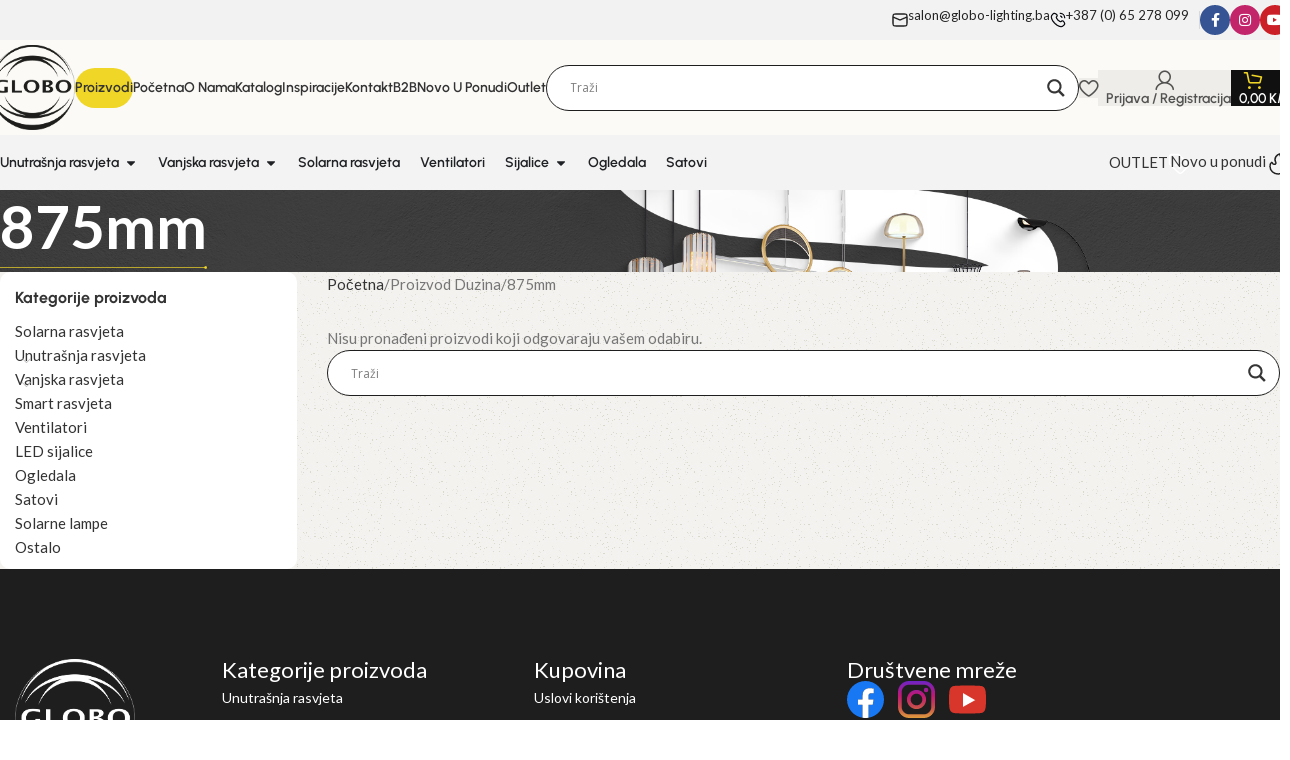

--- FILE ---
content_type: text/html; charset=UTF-8
request_url: https://globo-lighting.ba/duzina/875mm/
body_size: 67680
content:
<!DOCTYPE html>
<html lang="hr" prefix="og: https://ogp.me/ns#">
<head>
	<meta charset="UTF-8">
	<link rel="profile" href="https://gmpg.org/xfn/11">
	<link rel="pingback" href="https://globo-lighting.ba/xmlrpc.php">

		<style>img:is([sizes="auto" i], [sizes^="auto," i]) { contain-intrinsic-size: 3000px 1500px }</style>
	
<!-- Google Tag Manager for WordPress by gtm4wp.com -->
<script data-cfasync="false" data-pagespeed-no-defer>
	var gtm4wp_datalayer_name = "dataLayer";
	var dataLayer = dataLayer || [];
	const gtm4wp_use_sku_instead = 0;
	const gtm4wp_currency = 'BAM';
	const gtm4wp_product_per_impression = 10;
	const gtm4wp_clear_ecommerce = false;
	const gtm4wp_datalayer_max_timeout = 2000;
</script>
<!-- End Google Tag Manager for WordPress by gtm4wp.com -->
<!-- Search Engine Optimization by Rank Math - https://rankmath.com/ -->
<title>875mm Archives - Globo Lighting</title>
<link data-rocket-preload as="style" href="https://fonts.googleapis.com/css?family=Lato%3A400%2C700%7CUrbanist%3A400%2C600%2C700%2C800%7CWork%20Sans%3A400%2C600%7COpen%20Sans&#038;display=swap" rel="preload">
<link href="https://fonts.googleapis.com/css?family=Lato%3A400%2C700%7CUrbanist%3A400%2C600%2C700%2C800%7CWork%20Sans%3A400%2C600%7COpen%20Sans&#038;display=swap" media="print" onload="this.media=&#039;all&#039;" rel="stylesheet">
<noscript data-wpr-hosted-gf-parameters=""><link rel="stylesheet" href="https://fonts.googleapis.com/css?family=Lato%3A400%2C700%7CUrbanist%3A400%2C600%2C700%2C800%7CWork%20Sans%3A400%2C600%7COpen%20Sans&#038;display=swap"></noscript><link rel="preload" data-rocket-preload as="image" href="https://globo-lighting.ba/wp-content/uploads/2023/04/wd-furniture-background.jpg" fetchpriority="high">
<meta name="robots" content="follow, noindex"/>
<meta property="og:locale" content="hr_HR" />
<meta property="og:type" content="article" />
<meta property="og:title" content="875mm Archives - Globo Lighting" />
<meta property="og:url" content="https://globo-lighting.ba/duzina/875mm/" />
<meta property="og:site_name" content="Globo Lighting" />
<meta property="og:image" content="https://globo-lighting.ba/wp-content/uploads/2025/08/globo-share.jpg" />
<meta property="og:image:secure_url" content="https://globo-lighting.ba/wp-content/uploads/2025/08/globo-share.jpg" />
<meta property="og:image:width" content="1200" />
<meta property="og:image:height" content="630" />
<meta property="og:image:type" content="image/jpeg" />
<meta name="twitter:card" content="summary_large_image" />
<meta name="twitter:title" content="875mm Archives - Globo Lighting" />
<meta name="twitter:image" content="https://globo-lighting.ba/wp-content/uploads/2025/08/globo-share.jpg" />
<script type="application/ld+json" class="rank-math-schema">{"@context":"https://schema.org","@graph":[{"@type":"Organization","@id":"https://globo-lighting.ba/#organization","name":"Globo Lighting"},{"@type":"WebSite","@id":"https://globo-lighting.ba/#website","url":"https://globo-lighting.ba","name":"Globo Lighting","alternateName":"Osvjetli svoj dom","publisher":{"@id":"https://globo-lighting.ba/#organization"},"inLanguage":"hr"},{"@type":"CollectionPage","@id":"https://globo-lighting.ba/duzina/875mm/#webpage","url":"https://globo-lighting.ba/duzina/875mm/","name":"875mm Archives - Globo Lighting","isPartOf":{"@id":"https://globo-lighting.ba/#website"},"inLanguage":"hr"}]}</script>
<!-- /Rank Math WordPress SEO plugin -->

<link rel='dns-prefetch' href='//fonts.googleapis.com' />
<link href='https://fonts.gstatic.com' crossorigin rel='preconnect' />
<link rel="alternate" type="application/rss+xml" title="Globo Lighting &raquo; Kanal" href="https://globo-lighting.ba/feed/" />
<link rel="alternate" type="application/rss+xml" title="Globo Lighting &raquo; Kanal komentara" href="https://globo-lighting.ba/comments/feed/" />
<link rel="alternate" type="application/rss+xml" title="Globo Lighting &raquo; 875mm Duzina kanal" href="https://globo-lighting.ba/duzina/875mm/feed/" />
<link rel='stylesheet' id='wp-block-library-css' href='https://globo-lighting.ba/wp-includes/css/dist/block-library/style.min.css?ver=6.8' type='text/css' media='all' />
<link data-minify="1" rel='stylesheet' id='ion.range-slider-css' href='https://globo-lighting.ba/wp-content/cache/min/1/wp-content/plugins/yith-woocommerce-ajax-product-filter-premium.DISABLED/assets/css/ion.range-slider.css?ver=1768473033' type='text/css' media='all' />
<link data-minify="1" rel='stylesheet' id='yith-wcan-shortcodes-css' href='https://globo-lighting.ba/wp-content/cache/min/1/wp-content/plugins/yith-woocommerce-ajax-product-filter-premium.DISABLED/assets/css/shortcodes.css?ver=1768473033' type='text/css' media='all' />
<style id='yith-wcan-shortcodes-inline-css' type='text/css'>
:root{
	--yith-wcan-filters_colors_titles: #333333;
	--yith-wcan-filters_colors_background: #FFFFFF;
	--yith-wcan-filters_colors_accent: rgb(181,181,181);
	--yith-wcan-filters_colors_accent_r: 181;
	--yith-wcan-filters_colors_accent_g: 181;
	--yith-wcan-filters_colors_accent_b: 181;
	--yith-wcan-color_swatches_border_radius: 100%;
	--yith-wcan-color_swatches_size: 30px;
	--yith-wcan-labels_style_background: #FFFFFF;
	--yith-wcan-labels_style_background_hover: rgb(240,214,39);
	--yith-wcan-labels_style_background_active: rgb(240,214,39);
	--yith-wcan-labels_style_text: #434343;
	--yith-wcan-labels_style_text_hover: #FFFFFF;
	--yith-wcan-labels_style_text_active: #FFFFFF;
	--yith-wcan-anchors_style_text: #434343;
	--yith-wcan-anchors_style_text_hover: rgb(240,214,39);
	--yith-wcan-anchors_style_text_active: rgb(240,214,39);
}
</style>
<style id='global-styles-inline-css' type='text/css'>
:root{--wp--preset--aspect-ratio--square: 1;--wp--preset--aspect-ratio--4-3: 4/3;--wp--preset--aspect-ratio--3-4: 3/4;--wp--preset--aspect-ratio--3-2: 3/2;--wp--preset--aspect-ratio--2-3: 2/3;--wp--preset--aspect-ratio--16-9: 16/9;--wp--preset--aspect-ratio--9-16: 9/16;--wp--preset--color--black: #000000;--wp--preset--color--cyan-bluish-gray: #abb8c3;--wp--preset--color--white: #ffffff;--wp--preset--color--pale-pink: #f78da7;--wp--preset--color--vivid-red: #cf2e2e;--wp--preset--color--luminous-vivid-orange: #ff6900;--wp--preset--color--luminous-vivid-amber: #fcb900;--wp--preset--color--light-green-cyan: #7bdcb5;--wp--preset--color--vivid-green-cyan: #00d084;--wp--preset--color--pale-cyan-blue: #8ed1fc;--wp--preset--color--vivid-cyan-blue: #0693e3;--wp--preset--color--vivid-purple: #9b51e0;--wp--preset--gradient--vivid-cyan-blue-to-vivid-purple: linear-gradient(135deg,rgba(6,147,227,1) 0%,rgb(155,81,224) 100%);--wp--preset--gradient--light-green-cyan-to-vivid-green-cyan: linear-gradient(135deg,rgb(122,220,180) 0%,rgb(0,208,130) 100%);--wp--preset--gradient--luminous-vivid-amber-to-luminous-vivid-orange: linear-gradient(135deg,rgba(252,185,0,1) 0%,rgba(255,105,0,1) 100%);--wp--preset--gradient--luminous-vivid-orange-to-vivid-red: linear-gradient(135deg,rgba(255,105,0,1) 0%,rgb(207,46,46) 100%);--wp--preset--gradient--very-light-gray-to-cyan-bluish-gray: linear-gradient(135deg,rgb(238,238,238) 0%,rgb(169,184,195) 100%);--wp--preset--gradient--cool-to-warm-spectrum: linear-gradient(135deg,rgb(74,234,220) 0%,rgb(151,120,209) 20%,rgb(207,42,186) 40%,rgb(238,44,130) 60%,rgb(251,105,98) 80%,rgb(254,248,76) 100%);--wp--preset--gradient--blush-light-purple: linear-gradient(135deg,rgb(255,206,236) 0%,rgb(152,150,240) 100%);--wp--preset--gradient--blush-bordeaux: linear-gradient(135deg,rgb(254,205,165) 0%,rgb(254,45,45) 50%,rgb(107,0,62) 100%);--wp--preset--gradient--luminous-dusk: linear-gradient(135deg,rgb(255,203,112) 0%,rgb(199,81,192) 50%,rgb(65,88,208) 100%);--wp--preset--gradient--pale-ocean: linear-gradient(135deg,rgb(255,245,203) 0%,rgb(182,227,212) 50%,rgb(51,167,181) 100%);--wp--preset--gradient--electric-grass: linear-gradient(135deg,rgb(202,248,128) 0%,rgb(113,206,126) 100%);--wp--preset--gradient--midnight: linear-gradient(135deg,rgb(2,3,129) 0%,rgb(40,116,252) 100%);--wp--preset--font-size--small: 13px;--wp--preset--font-size--medium: 20px;--wp--preset--font-size--large: 36px;--wp--preset--font-size--x-large: 42px;--wp--preset--spacing--20: 0.44rem;--wp--preset--spacing--30: 0.67rem;--wp--preset--spacing--40: 1rem;--wp--preset--spacing--50: 1.5rem;--wp--preset--spacing--60: 2.25rem;--wp--preset--spacing--70: 3.38rem;--wp--preset--spacing--80: 5.06rem;--wp--preset--shadow--natural: 6px 6px 9px rgba(0, 0, 0, 0.2);--wp--preset--shadow--deep: 12px 12px 50px rgba(0, 0, 0, 0.4);--wp--preset--shadow--sharp: 6px 6px 0px rgba(0, 0, 0, 0.2);--wp--preset--shadow--outlined: 6px 6px 0px -3px rgba(255, 255, 255, 1), 6px 6px rgba(0, 0, 0, 1);--wp--preset--shadow--crisp: 6px 6px 0px rgba(0, 0, 0, 1);}:where(body) { margin: 0; }.wp-site-blocks > .alignleft { float: left; margin-right: 2em; }.wp-site-blocks > .alignright { float: right; margin-left: 2em; }.wp-site-blocks > .aligncenter { justify-content: center; margin-left: auto; margin-right: auto; }:where(.is-layout-flex){gap: 0.5em;}:where(.is-layout-grid){gap: 0.5em;}.is-layout-flow > .alignleft{float: left;margin-inline-start: 0;margin-inline-end: 2em;}.is-layout-flow > .alignright{float: right;margin-inline-start: 2em;margin-inline-end: 0;}.is-layout-flow > .aligncenter{margin-left: auto !important;margin-right: auto !important;}.is-layout-constrained > .alignleft{float: left;margin-inline-start: 0;margin-inline-end: 2em;}.is-layout-constrained > .alignright{float: right;margin-inline-start: 2em;margin-inline-end: 0;}.is-layout-constrained > .aligncenter{margin-left: auto !important;margin-right: auto !important;}.is-layout-constrained > :where(:not(.alignleft):not(.alignright):not(.alignfull)){margin-left: auto !important;margin-right: auto !important;}body .is-layout-flex{display: flex;}.is-layout-flex{flex-wrap: wrap;align-items: center;}.is-layout-flex > :is(*, div){margin: 0;}body .is-layout-grid{display: grid;}.is-layout-grid > :is(*, div){margin: 0;}body{padding-top: 0px;padding-right: 0px;padding-bottom: 0px;padding-left: 0px;}a:where(:not(.wp-element-button)){text-decoration: none;}:root :where(.wp-element-button, .wp-block-button__link){background-color: #32373c;border-width: 0;color: #fff;font-family: inherit;font-size: inherit;line-height: inherit;padding: calc(0.667em + 2px) calc(1.333em + 2px);text-decoration: none;}.has-black-color{color: var(--wp--preset--color--black) !important;}.has-cyan-bluish-gray-color{color: var(--wp--preset--color--cyan-bluish-gray) !important;}.has-white-color{color: var(--wp--preset--color--white) !important;}.has-pale-pink-color{color: var(--wp--preset--color--pale-pink) !important;}.has-vivid-red-color{color: var(--wp--preset--color--vivid-red) !important;}.has-luminous-vivid-orange-color{color: var(--wp--preset--color--luminous-vivid-orange) !important;}.has-luminous-vivid-amber-color{color: var(--wp--preset--color--luminous-vivid-amber) !important;}.has-light-green-cyan-color{color: var(--wp--preset--color--light-green-cyan) !important;}.has-vivid-green-cyan-color{color: var(--wp--preset--color--vivid-green-cyan) !important;}.has-pale-cyan-blue-color{color: var(--wp--preset--color--pale-cyan-blue) !important;}.has-vivid-cyan-blue-color{color: var(--wp--preset--color--vivid-cyan-blue) !important;}.has-vivid-purple-color{color: var(--wp--preset--color--vivid-purple) !important;}.has-black-background-color{background-color: var(--wp--preset--color--black) !important;}.has-cyan-bluish-gray-background-color{background-color: var(--wp--preset--color--cyan-bluish-gray) !important;}.has-white-background-color{background-color: var(--wp--preset--color--white) !important;}.has-pale-pink-background-color{background-color: var(--wp--preset--color--pale-pink) !important;}.has-vivid-red-background-color{background-color: var(--wp--preset--color--vivid-red) !important;}.has-luminous-vivid-orange-background-color{background-color: var(--wp--preset--color--luminous-vivid-orange) !important;}.has-luminous-vivid-amber-background-color{background-color: var(--wp--preset--color--luminous-vivid-amber) !important;}.has-light-green-cyan-background-color{background-color: var(--wp--preset--color--light-green-cyan) !important;}.has-vivid-green-cyan-background-color{background-color: var(--wp--preset--color--vivid-green-cyan) !important;}.has-pale-cyan-blue-background-color{background-color: var(--wp--preset--color--pale-cyan-blue) !important;}.has-vivid-cyan-blue-background-color{background-color: var(--wp--preset--color--vivid-cyan-blue) !important;}.has-vivid-purple-background-color{background-color: var(--wp--preset--color--vivid-purple) !important;}.has-black-border-color{border-color: var(--wp--preset--color--black) !important;}.has-cyan-bluish-gray-border-color{border-color: var(--wp--preset--color--cyan-bluish-gray) !important;}.has-white-border-color{border-color: var(--wp--preset--color--white) !important;}.has-pale-pink-border-color{border-color: var(--wp--preset--color--pale-pink) !important;}.has-vivid-red-border-color{border-color: var(--wp--preset--color--vivid-red) !important;}.has-luminous-vivid-orange-border-color{border-color: var(--wp--preset--color--luminous-vivid-orange) !important;}.has-luminous-vivid-amber-border-color{border-color: var(--wp--preset--color--luminous-vivid-amber) !important;}.has-light-green-cyan-border-color{border-color: var(--wp--preset--color--light-green-cyan) !important;}.has-vivid-green-cyan-border-color{border-color: var(--wp--preset--color--vivid-green-cyan) !important;}.has-pale-cyan-blue-border-color{border-color: var(--wp--preset--color--pale-cyan-blue) !important;}.has-vivid-cyan-blue-border-color{border-color: var(--wp--preset--color--vivid-cyan-blue) !important;}.has-vivid-purple-border-color{border-color: var(--wp--preset--color--vivid-purple) !important;}.has-vivid-cyan-blue-to-vivid-purple-gradient-background{background: var(--wp--preset--gradient--vivid-cyan-blue-to-vivid-purple) !important;}.has-light-green-cyan-to-vivid-green-cyan-gradient-background{background: var(--wp--preset--gradient--light-green-cyan-to-vivid-green-cyan) !important;}.has-luminous-vivid-amber-to-luminous-vivid-orange-gradient-background{background: var(--wp--preset--gradient--luminous-vivid-amber-to-luminous-vivid-orange) !important;}.has-luminous-vivid-orange-to-vivid-red-gradient-background{background: var(--wp--preset--gradient--luminous-vivid-orange-to-vivid-red) !important;}.has-very-light-gray-to-cyan-bluish-gray-gradient-background{background: var(--wp--preset--gradient--very-light-gray-to-cyan-bluish-gray) !important;}.has-cool-to-warm-spectrum-gradient-background{background: var(--wp--preset--gradient--cool-to-warm-spectrum) !important;}.has-blush-light-purple-gradient-background{background: var(--wp--preset--gradient--blush-light-purple) !important;}.has-blush-bordeaux-gradient-background{background: var(--wp--preset--gradient--blush-bordeaux) !important;}.has-luminous-dusk-gradient-background{background: var(--wp--preset--gradient--luminous-dusk) !important;}.has-pale-ocean-gradient-background{background: var(--wp--preset--gradient--pale-ocean) !important;}.has-electric-grass-gradient-background{background: var(--wp--preset--gradient--electric-grass) !important;}.has-midnight-gradient-background{background: var(--wp--preset--gradient--midnight) !important;}.has-small-font-size{font-size: var(--wp--preset--font-size--small) !important;}.has-medium-font-size{font-size: var(--wp--preset--font-size--medium) !important;}.has-large-font-size{font-size: var(--wp--preset--font-size--large) !important;}.has-x-large-font-size{font-size: var(--wp--preset--font-size--x-large) !important;}
:where(.wp-block-post-template.is-layout-flex){gap: 1.25em;}:where(.wp-block-post-template.is-layout-grid){gap: 1.25em;}
:where(.wp-block-columns.is-layout-flex){gap: 2em;}:where(.wp-block-columns.is-layout-grid){gap: 2em;}
:root :where(.wp-block-pullquote){font-size: 1.5em;line-height: 1.6;}
</style>
<style id='woocommerce-inline-inline-css' type='text/css'>
.woocommerce form .form-row .required { visibility: visible; }
</style>
<link data-minify="1" rel='stylesheet' id='dflip-style-css' href='https://globo-lighting.ba/wp-content/cache/min/1/wp-content/plugins/3d-flipbook-dflip-lite/assets/css/dflip.min.css?ver=1768473033' type='text/css' media='all' />
<link data-minify="1" rel='stylesheet' id='wpdreams-asl-basic-css' href='https://globo-lighting.ba/wp-content/cache/min/1/wp-content/plugins/ajax-search-lite/css/style.basic.css?ver=1768473033' type='text/css' media='all' />
<style id='wpdreams-asl-basic-inline-css' type='text/css'>

					div[id*='ajaxsearchlitesettings'].searchsettings .asl_option_inner label {
						font-size: 0px !important;
						color: rgba(0, 0, 0, 0);
					}
					div[id*='ajaxsearchlitesettings'].searchsettings .asl_option_inner label:after {
						font-size: 11px !important;
						position: absolute;
						top: 0;
						left: 0;
						z-index: 1;
					}
					.asl_w_container {
						width: 100%;
						margin: 0px 0px 0px 0px;
						min-width: 200px;
					}
					div[id*='ajaxsearchlite'].asl_m {
						width: 100%;
					}
					div[id*='ajaxsearchliteres'].wpdreams_asl_results div.resdrg span.highlighted {
						font-weight: bold;
						color: rgba(217, 49, 43, 1);
						background-color: rgba(238, 238, 238, 1);
					}
					div[id*='ajaxsearchliteres'].wpdreams_asl_results .results img.asl_image {
						width: 70px;
						height: 70px;
						object-fit: contain;
					}
					div[id*='ajaxsearchlite'].asl_r .results {
						max-height: none;
					}
					div[id*='ajaxsearchlite'].asl_r {
						position: absolute;
					}
				
						div.asl_r.asl_w.vertical .results .item::after {
							display: block;
							position: absolute;
							bottom: 0;
							content: '';
							height: 1px;
							width: 100%;
							background: #D8D8D8;
						}
						div.asl_r.asl_w.vertical .results .item.asl_last_item::after {
							display: none;
						}
					
</style>
<link data-minify="1" rel='stylesheet' id='wpdreams-asl-instance-css' href='https://globo-lighting.ba/wp-content/cache/min/1/wp-content/plugins/ajax-search-lite/css/style-curvy-black.css?ver=1768473033' type='text/css' media='all' />
<link rel='stylesheet' id='e-animation-fadeInUp-css' href='https://globo-lighting.ba/wp-content/plugins/elementor/assets/lib/animations/styles/fadeInUp.min.css?ver=3.30.2' type='text/css' media='all' />
<link rel='stylesheet' id='elementor-frontend-css' href='https://globo-lighting.ba/wp-content/uploads/elementor/css/custom-frontend.min.css?ver=1768472998' type='text/css' media='all' />
<link rel='stylesheet' id='e-popup-css' href='https://globo-lighting.ba/wp-content/plugins/elementor-pro/assets/css/conditionals/popup.min.css?ver=3.30.0' type='text/css' media='all' />
<link rel='stylesheet' id='e-animation-fadeIn-css' href='https://globo-lighting.ba/wp-content/plugins/elementor/assets/lib/animations/styles/fadeIn.min.css?ver=3.30.2' type='text/css' media='all' />
<link data-minify="1" rel='stylesheet' id='elementor-post-6-css' href='https://globo-lighting.ba/wp-content/cache/min/1/wp-content/uploads/elementor/css/post-6.css?ver=1768473033' type='text/css' media='all' />
<link data-minify="1" rel='stylesheet' id='elementor-post-227055-css' href='https://globo-lighting.ba/wp-content/cache/min/1/wp-content/uploads/elementor/css/post-227055.css?ver=1768473033' type='text/css' media='all' />
<link data-minify="1" rel='stylesheet' id='elementor-post-140145-css' href='https://globo-lighting.ba/wp-content/cache/min/1/wp-content/uploads/elementor/css/post-140145.css?ver=1768473033' type='text/css' media='all' />
<link rel='stylesheet' id='woodmart-style-css' href='https://globo-lighting.ba/wp-content/themes/woodmart/css/parts/base.min.css?ver=8.1.2' type='text/css' media='all' />
<link rel='stylesheet' id='wd-helpers-wpb-elem-css' href='https://globo-lighting.ba/wp-content/themes/woodmart/css/parts/helpers-wpb-elem.min.css?ver=8.1.2' type='text/css' media='all' />
<link rel='stylesheet' id='wd-elementor-base-css' href='https://globo-lighting.ba/wp-content/themes/woodmart/css/parts/int-elem-base.min.css?ver=8.1.2' type='text/css' media='all' />
<link rel='stylesheet' id='wd-elementor-pro-base-css' href='https://globo-lighting.ba/wp-content/themes/woodmart/css/parts/int-elementor-pro.min.css?ver=8.1.2' type='text/css' media='all' />
<link rel='stylesheet' id='wd-woocommerce-base-css' href='https://globo-lighting.ba/wp-content/themes/woodmart/css/parts/woocommerce-base.min.css?ver=8.1.2' type='text/css' media='all' />
<link rel='stylesheet' id='wd-mod-star-rating-css' href='https://globo-lighting.ba/wp-content/themes/woodmart/css/parts/mod-star-rating.min.css?ver=8.1.2' type='text/css' media='all' />
<link rel='stylesheet' id='wd-woocommerce-block-notices-css' href='https://globo-lighting.ba/wp-content/themes/woodmart/css/parts/woo-mod-block-notices.min.css?ver=8.1.2' type='text/css' media='all' />
<link rel='stylesheet' id='wd-woo-opt-free-progress-bar-css' href='https://globo-lighting.ba/wp-content/themes/woodmart/css/parts/woo-opt-free-progress-bar.min.css?ver=8.1.2' type='text/css' media='all' />
<link rel='stylesheet' id='wd-woo-mod-progress-bar-css' href='https://globo-lighting.ba/wp-content/themes/woodmart/css/parts/woo-mod-progress-bar.min.css?ver=8.1.2' type='text/css' media='all' />
<link rel='stylesheet' id='wd-widget-active-filters-css' href='https://globo-lighting.ba/wp-content/themes/woodmart/css/parts/woo-widget-active-filters.min.css?ver=8.1.2' type='text/css' media='all' />
<link rel='stylesheet' id='wd-woo-shop-predefined-css' href='https://globo-lighting.ba/wp-content/themes/woodmart/css/parts/woo-shop-predefined.min.css?ver=8.1.2' type='text/css' media='all' />
<link rel='stylesheet' id='wd-woo-shop-el-products-per-page-css' href='https://globo-lighting.ba/wp-content/themes/woodmart/css/parts/woo-shop-el-products-per-page.min.css?ver=8.1.2' type='text/css' media='all' />
<link rel='stylesheet' id='wd-woo-shop-page-title-css' href='https://globo-lighting.ba/wp-content/themes/woodmart/css/parts/woo-shop-page-title.min.css?ver=8.1.2' type='text/css' media='all' />
<link rel='stylesheet' id='wd-woo-mod-shop-loop-head-css' href='https://globo-lighting.ba/wp-content/themes/woodmart/css/parts/woo-mod-shop-loop-head.min.css?ver=8.1.2' type='text/css' media='all' />
<link rel='stylesheet' id='wd-woo-shop-el-order-by-css' href='https://globo-lighting.ba/wp-content/themes/woodmart/css/parts/woo-shop-el-order-by.min.css?ver=8.1.2' type='text/css' media='all' />
<link rel='stylesheet' id='wd-wp-blocks-css' href='https://globo-lighting.ba/wp-content/themes/woodmart/css/parts/wp-blocks.min.css?ver=8.1.2' type='text/css' media='all' />
<link rel='stylesheet' id='child-style-css' href='https://globo-lighting.ba/wp-content/themes/woodmart-child/style.css?ver=8.1.2' type='text/css' media='all' />
<link rel='stylesheet' id='wd-header-base-css' href='https://globo-lighting.ba/wp-content/themes/woodmart/css/parts/header-base.min.css?ver=8.1.2' type='text/css' media='all' />
<link rel='stylesheet' id='wd-mod-tools-css' href='https://globo-lighting.ba/wp-content/themes/woodmart/css/parts/mod-tools.min.css?ver=8.1.2' type='text/css' media='all' />
<link rel='stylesheet' id='wd-header-elements-base-css' href='https://globo-lighting.ba/wp-content/themes/woodmart/css/parts/header-el-base.min.css?ver=8.1.2' type='text/css' media='all' />
<link rel='stylesheet' id='wd-info-box-css' href='https://globo-lighting.ba/wp-content/themes/woodmart/css/parts/el-info-box.min.css?ver=8.1.2' type='text/css' media='all' />
<link rel='stylesheet' id='wd-social-icons-css' href='https://globo-lighting.ba/wp-content/themes/woodmart/css/parts/el-social-icons.min.css?ver=8.1.2' type='text/css' media='all' />
<link rel='stylesheet' id='wd-social-icons-styles-css' href='https://globo-lighting.ba/wp-content/themes/woodmart/css/parts/el-social-styles.min.css?ver=8.1.2' type='text/css' media='all' />
<link rel='stylesheet' id='wd-woo-mod-login-form-css' href='https://globo-lighting.ba/wp-content/themes/woodmart/css/parts/woo-mod-login-form.min.css?ver=8.1.2' type='text/css' media='all' />
<link rel='stylesheet' id='wd-header-my-account-css' href='https://globo-lighting.ba/wp-content/themes/woodmart/css/parts/header-el-my-account.min.css?ver=8.1.2' type='text/css' media='all' />
<link rel='stylesheet' id='wd-header-cart-side-css' href='https://globo-lighting.ba/wp-content/themes/woodmart/css/parts/header-el-cart-side.min.css?ver=8.1.2' type='text/css' media='all' />
<link rel='stylesheet' id='wd-woo-mod-quantity-css' href='https://globo-lighting.ba/wp-content/themes/woodmart/css/parts/woo-mod-quantity.min.css?ver=8.1.2' type='text/css' media='all' />
<link rel='stylesheet' id='wd-header-cart-css' href='https://globo-lighting.ba/wp-content/themes/woodmart/css/parts/header-el-cart.min.css?ver=8.1.2' type='text/css' media='all' />
<link rel='stylesheet' id='wd-widget-shopping-cart-css' href='https://globo-lighting.ba/wp-content/themes/woodmart/css/parts/woo-widget-shopping-cart.min.css?ver=8.1.2' type='text/css' media='all' />
<link rel='stylesheet' id='wd-widget-product-list-css' href='https://globo-lighting.ba/wp-content/themes/woodmart/css/parts/woo-widget-product-list.min.css?ver=8.1.2' type='text/css' media='all' />
<link rel='stylesheet' id='wd-header-mobile-nav-dropdown-css' href='https://globo-lighting.ba/wp-content/themes/woodmart/css/parts/header-el-mobile-nav-dropdown.min.css?ver=8.1.2' type='text/css' media='all' />
<link rel='stylesheet' id='wd-button-css' href='https://globo-lighting.ba/wp-content/themes/woodmart/css/parts/el-button.min.css?ver=8.1.2' type='text/css' media='all' />
<link rel='stylesheet' id='wd-page-title-css' href='https://globo-lighting.ba/wp-content/themes/woodmart/css/parts/page-title.min.css?ver=8.1.2' type='text/css' media='all' />
<link rel='stylesheet' id='wd-off-canvas-sidebar-css' href='https://globo-lighting.ba/wp-content/themes/woodmart/css/parts/opt-off-canvas-sidebar.min.css?ver=8.1.2' type='text/css' media='all' />
<link rel='stylesheet' id='wd-widget-slider-price-filter-css' href='https://globo-lighting.ba/wp-content/themes/woodmart/css/parts/woo-widget-slider-price-filter.min.css?ver=8.1.2' type='text/css' media='all' />
<link rel='stylesheet' id='wd-widget-product-cat-css' href='https://globo-lighting.ba/wp-content/themes/woodmart/css/parts/woo-widget-product-cat.min.css?ver=8.1.2' type='text/css' media='all' />
<link rel='stylesheet' id='wd-widget-layered-nav-stock-status-css' href='https://globo-lighting.ba/wp-content/themes/woodmart/css/parts/woo-widget-layered-nav-stock-status.min.css?ver=8.1.2' type='text/css' media='all' />
<link rel='stylesheet' id='wd-shop-filter-area-css' href='https://globo-lighting.ba/wp-content/themes/woodmart/css/parts/woo-shop-el-filters-area.min.css?ver=8.1.2' type='text/css' media='all' />
<link rel='stylesheet' id='wd-wd-search-results-css' href='https://globo-lighting.ba/wp-content/themes/woodmart/css/parts/wd-search-results.min.css?ver=8.1.2' type='text/css' media='all' />
<link rel='stylesheet' id='wd-wd-search-form-css' href='https://globo-lighting.ba/wp-content/themes/woodmart/css/parts/wd-search-form.min.css?ver=8.1.2' type='text/css' media='all' />
<link rel='stylesheet' id='wd-widget-collapse-css' href='https://globo-lighting.ba/wp-content/themes/woodmart/css/parts/opt-widget-collapse.min.css?ver=8.1.2' type='text/css' media='all' />
<link rel='stylesheet' id='wd-footer-base-css' href='https://globo-lighting.ba/wp-content/themes/woodmart/css/parts/footer-base.min.css?ver=8.1.2' type='text/css' media='all' />
<link rel='stylesheet' id='wd-mod-nav-menu-label-css' href='https://globo-lighting.ba/wp-content/themes/woodmart/css/parts/mod-nav-menu-label.min.css?ver=8.1.2' type='text/css' media='all' />
<link rel='stylesheet' id='wd-scroll-top-css' href='https://globo-lighting.ba/wp-content/themes/woodmart/css/parts/opt-scrolltotop.min.css?ver=8.1.2' type='text/css' media='all' />
<link rel='stylesheet' id='wd-header-my-account-sidebar-css' href='https://globo-lighting.ba/wp-content/themes/woodmart/css/parts/header-el-my-account-sidebar.min.css?ver=8.1.2' type='text/css' media='all' />
<link rel='stylesheet' id='wd-shop-off-canvas-sidebar-css' href='https://globo-lighting.ba/wp-content/themes/woodmart/css/parts/opt-shop-off-canvas-sidebar.min.css?ver=8.1.2' type='text/css' media='all' />
<link rel='stylesheet' id='wd-bottom-toolbar-css' href='https://globo-lighting.ba/wp-content/themes/woodmart/css/parts/opt-bottom-toolbar.min.css?ver=8.1.2' type='text/css' media='all' />
<link data-minify="1" rel='stylesheet' id='xts-style-header_937146-css' href='https://globo-lighting.ba/wp-content/cache/min/1/wp-content/uploads/2026/01/xts-header_937146-1768203367.css?ver=1768473033' type='text/css' media='all' />
<link data-minify="1" rel='stylesheet' id='xts-style-theme_settings_default-css' href='https://globo-lighting.ba/wp-content/cache/min/1/wp-content/uploads/2026/01/xts-theme_settings_default-1768204247.css?ver=1768473033' type='text/css' media='all' />

<script type="text/javascript" src="https://globo-lighting.ba/wp-includes/js/jquery/jquery.min.js?ver=3.7.1" id="jquery-core-js"></script>
<script type="text/javascript" src="https://globo-lighting.ba/wp-includes/js/jquery/jquery-migrate.min.js?ver=3.4.1" id="jquery-migrate-js"></script>
<script type="text/javascript" id="3d-flip-book-client-locale-loader-js-extra">
/* <![CDATA[ */
var FB3D_CLIENT_LOCALE = {"ajaxurl":"https:\/\/globo-lighting.ba\/wp-admin\/admin-ajax.php","dictionary":{"Table of contents":"Table of contents","Close":"Close","Bookmarks":"Bookmarks","Thumbnails":"Thumbnails","Search":"Search","Share":"Share","Facebook":"Facebook","Twitter":"Twitter","Email":"Email","Play":"Play","Previous page":"Previous page","Next page":"Next page","Zoom in":"Zoom in","Zoom out":"Zoom out","Fit view":"Fit view","Auto play":"Auto play","Full screen":"Full screen","More":"More","Smart pan":"Smart pan","Single page":"Single page","Sounds":"Sounds","Stats":"Stats","Print":"Print","Download":"Download","Goto first page":"Goto first page","Goto last page":"Goto last page"},"images":"https:\/\/globo-lighting.ba\/wp-content\/plugins\/interactive-3d-flipbook-powered-physics-engine\/assets\/images\/","jsData":{"urls":[],"posts":{"ids_mis":[],"ids":[]},"pages":[],"firstPages":[],"bookCtrlProps":[],"bookTemplates":[]},"key":"3d-flip-book","pdfJS":{"pdfJsLib":"https:\/\/globo-lighting.ba\/wp-content\/plugins\/interactive-3d-flipbook-powered-physics-engine\/assets\/js\/pdf.min.js?ver=4.3.136","pdfJsWorker":"https:\/\/globo-lighting.ba\/wp-content\/plugins\/interactive-3d-flipbook-powered-physics-engine\/assets\/js\/pdf.worker.js?ver=4.3.136","stablePdfJsLib":"https:\/\/globo-lighting.ba\/wp-content\/plugins\/interactive-3d-flipbook-powered-physics-engine\/assets\/js\/stable\/pdf.min.js?ver=2.5.207","stablePdfJsWorker":"https:\/\/globo-lighting.ba\/wp-content\/plugins\/interactive-3d-flipbook-powered-physics-engine\/assets\/js\/stable\/pdf.worker.js?ver=2.5.207","pdfJsCMapUrl":"https:\/\/globo-lighting.ba\/wp-content\/plugins\/interactive-3d-flipbook-powered-physics-engine\/assets\/cmaps\/"},"cacheurl":"https:\/\/globo-lighting.ba\/wp-content\/uploads\/3d-flip-book\/cache\/","pluginsurl":"https:\/\/globo-lighting.ba\/wp-content\/plugins\/","pluginurl":"https:\/\/globo-lighting.ba\/wp-content\/plugins\/interactive-3d-flipbook-powered-physics-engine\/","thumbnailSize":{"width":"150","height":"150"},"version":"1.16.17"};
/* ]]> */
</script>
<script data-minify="1" type="text/javascript" src="https://globo-lighting.ba/wp-content/cache/min/1/wp-content/plugins/interactive-3d-flipbook-powered-physics-engine/assets/js/client-locale-loader.js?ver=1768473033" id="3d-flip-book-client-locale-loader-js" async="async" data-wp-strategy="async"></script>
<script type="text/javascript" src="https://globo-lighting.ba/wp-content/plugins/woocommerce/assets/js/jquery-blockui/jquery.blockUI.min.js?ver=2.7.0-wc.10.4.3" id="wc-jquery-blockui-js" defer="defer" data-wp-strategy="defer"></script>
<script type="text/javascript" id="wc-add-to-cart-js-extra">
/* <![CDATA[ */
var wc_add_to_cart_params = {"ajax_url":"\/wp-admin\/admin-ajax.php","wc_ajax_url":"\/?wc-ajax=%%endpoint%%","i18n_view_cart":"Pogledaj korpu","cart_url":"https:\/\/globo-lighting.ba\/cart\/","is_cart":"","cart_redirect_after_add":"no"};
/* ]]> */
</script>
<script type="text/javascript" src="https://globo-lighting.ba/wp-content/plugins/woocommerce/assets/js/frontend/add-to-cart.min.js?ver=10.4.3" id="wc-add-to-cart-js" defer="defer" data-wp-strategy="defer"></script>
<script type="text/javascript" src="https://globo-lighting.ba/wp-content/plugins/woocommerce/assets/js/js-cookie/js.cookie.min.js?ver=2.1.4-wc.10.4.3" id="wc-js-cookie-js" defer="defer" data-wp-strategy="defer"></script>
<script type="text/javascript" id="woocommerce-js-extra">
/* <![CDATA[ */
var woocommerce_params = {"ajax_url":"\/wp-admin\/admin-ajax.php","wc_ajax_url":"\/?wc-ajax=%%endpoint%%","i18n_password_show":"Prika\u017ei lozinku","i18n_password_hide":"Sakrij lozinku"};
/* ]]> */
</script>
<script type="text/javascript" src="https://globo-lighting.ba/wp-content/plugins/woocommerce/assets/js/frontend/woocommerce.min.js?ver=10.4.3" id="woocommerce-js" defer="defer" data-wp-strategy="defer"></script>
<script type="text/javascript" src="https://globo-lighting.ba/wp-content/themes/woodmart/js/scripts/global/scrollBar.min.js?ver=8.1.2" id="wd-scrollbar-js"></script>
<link rel="https://api.w.org/" href="https://globo-lighting.ba/wp-json/" /><link rel="EditURI" type="application/rsd+xml" title="RSD" href="https://globo-lighting.ba/xmlrpc.php?rsd" />
<meta name="generator" content="WordPress 6.8" />

<!-- Google Tag Manager for WordPress by gtm4wp.com -->
<!-- GTM Container placement set to automatic -->
<script data-cfasync="false" data-pagespeed-no-defer>
	var dataLayer_content = {"pagePostType":false,"pagePostType2":"tax-","pageCategory":[]};
	dataLayer.push( dataLayer_content );
</script>
<script data-cfasync="false" data-pagespeed-no-defer>
(function(w,d,s,l,i){w[l]=w[l]||[];w[l].push({'gtm.start':
new Date().getTime(),event:'gtm.js'});var f=d.getElementsByTagName(s)[0],
j=d.createElement(s),dl=l!='dataLayer'?'&l='+l:'';j.async=true;j.src=
'//www.googletagmanager.com/gtm.js?id='+i+dl;f.parentNode.insertBefore(j,f);
})(window,document,'script','dataLayer','GTM-TSRX562');
</script>
<!-- End Google Tag Manager for WordPress by gtm4wp.com -->
    <style>
    .custom-product-grid {
        display: grid;
        grid-template-columns: repeat(auto-fill, minmax(280px, 1fr));
        gap: 15px;
    }
	 .custom-product-item img {
        border: none !important;
    }
    </style>
    					<meta name="viewport" content="width=device-width, initial-scale=1.0, maximum-scale=1.0, user-scalable=no">
										<noscript><style>.woocommerce-product-gallery{ opacity: 1 !important; }</style></noscript>
					<link rel="preconnect" href="https://fonts.gstatic.com" crossorigin />
				
								
				<meta name="generator" content="Elementor 3.30.2; features: e_font_icon_svg, additional_custom_breakpoints, e_element_cache; settings: css_print_method-external, google_font-enabled, font_display-swap">
			<style>
				.e-con.e-parent:nth-of-type(n+4):not(.e-lazyloaded):not(.e-no-lazyload),
				.e-con.e-parent:nth-of-type(n+4):not(.e-lazyloaded):not(.e-no-lazyload) * {
					background-image: none !important;
				}
				@media screen and (max-height: 1024px) {
					.e-con.e-parent:nth-of-type(n+3):not(.e-lazyloaded):not(.e-no-lazyload),
					.e-con.e-parent:nth-of-type(n+3):not(.e-lazyloaded):not(.e-no-lazyload) * {
						background-image: none !important;
					}
				}
				@media screen and (max-height: 640px) {
					.e-con.e-parent:nth-of-type(n+2):not(.e-lazyloaded):not(.e-no-lazyload),
					.e-con.e-parent:nth-of-type(n+2):not(.e-lazyloaded):not(.e-no-lazyload) * {
						background-image: none !important;
					}
				}
			</style>
			<link rel="icon" href="https://globo-lighting.ba/wp-content/uploads/2025/04/globo-lightning-logo.png" sizes="32x32" />
<link rel="icon" href="https://globo-lighting.ba/wp-content/uploads/2025/04/globo-lightning-logo.png" sizes="192x192" />
<link rel="apple-touch-icon" href="https://globo-lighting.ba/wp-content/uploads/2025/04/globo-lightning-logo.png" />
<meta name="msapplication-TileImage" content="https://globo-lighting.ba/wp-content/uploads/2025/04/globo-lightning-logo.png" />
		<style type="text/css" id="wp-custom-css">
			.wd-nav.wd-style-bg {
   --nav-gap: 3px!important;
}
.wd-nav.wd-style-bg>li>a {
    padding-inline: 8px;
}
/*css za slide promo*/
#slide-228437 > div.wd-slide-bg.wd-fill{
	background-color:black!important;
}


.out-of-stock {
    border-radius: 12px;
    font-size: 12px;
		width:160px;
    border: 1px solid black;
}
.wd-header-cart .wd-tools-icon:before{
	color:rgba(240, 214, 39, 1)!important;
}
.wd-tools-element:is(.wd-design-6,.wd-design-7,.wd-design-8) .wd-tools-count{
	color:black!important;
}

.product-label.out-of-stock{
	display:none!important;
}
.product-label.backorder{
	display:none!important;
}
.product-label.in-stock{
	display:none!important;
}
.product-label.coming-soon{
	display:none!important;
}

div.asl_content{
	border-bottom:1px solid rgba(16, 16, 16, 0.15);
}

.asl_m .probox{
	justify-content: center!important;
  align-items: center!important;
}
#ajaxsearchlite1 .probox, div.asl_w .probox{
	border: 1px solid #1e1e1e;
	}

.product-label.onsale {
    padding: 16px 12px;
    border-radius: 50%!important;
}

.wd-products[class*="wd-stretch-cont"] .wd-product :is(.price){
	display:none;
}
.woocommerce-product-attributes-item__value a {
    pointer-events: none;
    cursor: default;
    text-decoration: none;
    color: inherit;
}




/*outlet*/
body > div.wd-page-wrapper.website-wrapper > div > main > div > div.elementor-element.elementor-element-ca4db76.e-con-full.e-flex.e-con.e-parent.e-lazyloaded > div > div.elementor-element.elementor-element-c0ed2f1.e-con-full.e-flex.e-con.e-child > div > div > div > button{
	display:none!important;
}



/*full width btn filter*/
.yith-wcan-filters-opener{
	width:100%;
}



/*Povezani proizvodi*/

/* Border oko cijelog proizvoda */
.custom-product-grid .product {
    border-radius: 8px;       
    padding: 15px;            
    box-sizing: border-box;
    background: #fff;        

}
.custom-product-grid .product{
	border:none!important;
	padding:0px!important;
}
.custom-product-item {
	border:1px solid #f3f3f3;
	border-radius:9px;
	padding:15px
}

.custom-product-item .add-to-cart{
	padding-top:10px;
	display:block;
	max-width:100%;
	
}

.custom-product-item h2{
	padding-top:20px;
	font-size:16px;
}


.custom-product-item div.add-to-cart > p > a{
	background:#F0D627;
	border-radius:30px;
	width:100%;
}


/*icons heder*/
.social-instagram {
	--wd-social-brand-color: #C3256B;
}


/*filter cijena*/
.yith-wcan-filters .yith-wcan-filter .price-slider.fields{
	padding:0px
}



div.dropdown-wrapper > ul > li.filter-item.select.active{
	display:none;
}
.yith-wcan-filters{
	margin-bottom:0px;
}

div.wrap-price > span > span{
	display:none;
} 



.wd-tools-element>a{
	padding-inline: 5px;
}
.datum-dolaska{
	margin-bottom:-20px;
	padding-top:10px;
	font-size:16px;
}


#menu-item-30253{
	color: var(--nav-color);
  background-color: #f0d627;
  border-radius: 20px;
}
.wd-product .hover-img{
	transition: opacity 0.5s ease, transform 4s cubic-bezier(0, 0, 0.044, 0.18);
}




/*filter po cijeni - kategorije*/
div.wd-pf-checkboxes.wd-pf-price-range.multi_select.widget_price_filter.wd-col.wd-event-click > div.wd-pf-title{
	    background-color: rgb(242, 242, 242) !important;
  border: none;

}
.wd-style-form .wd-pf-title span{
	text-transform:none;
	color: rgb(109, 109, 109);
	font-weight:500;
	font-size:14px;
	font-family:'Lato';
}

.navigation-btn{
	border-radius: 20px 0px 0px 20px!important;
}
.navigation-btn-right{
	border-radius: 0px 20px 20px 0px!important;
	margin-left: -20px;
}

#wd-680b517c2940b, #wd-680b517c2925a{
	padding:0px;
	margin:0px;
}
.whb-v3xalsxx5qj6k8pocye1 a:is(.btn-style-bordered, .btn-style-default, .btn-style-3d):hover{
	color:white;
}

.wd-slide-bg{
	background-color:rgb(63,63,63)!important;
}

.wd-nav.wd-style-bg>li>a:before{
	background-color:#202020;
}


.yith-wcan-filters .yith-wcan-filter .yith-wcan-dropdown{
	background-color:rgb(242, 242, 242)!important;
}




.yith-wcan-filters .yith-wcan-filter .yith-wcan-dropdown .dropdown-wrapper .matching-items::-webkit-scrollbar-track {
    background: #f1f1f1; /* Boja pozadine scrollbara */
    border-radius: 4px; /* Zaobljeni uglovi */
}

.yith-wcan-filters .yith-wcan-filter .yith-wcan-dropdown .dropdown-wrapper .matching-items::-webkit-scrollbar-thumb {
    background: #888; /* Boja klizača scrollbara */
    border-radius: 4px; /* Zaobljeni uglovi klizača */
}

.yith-wcan-filters .yith-wcan-filter .yith-wcan-dropdown .dropdown-wrapper .matching-items::-webkit-scrollbar-thumb:hover {
    background: rgba(240, 214, 39, 1); /* Boja klizača kada se pređe mišem */
}


/*UŠTEDA*/
.savings {
 font-size:15px;
 color: white;
 background-color:#FF4545;
 padding:12px 28px;
 border-radius: 38px;
 margin-left:14px;
}

/* 1. dozvoli prelamanje unutar .price  */
.single-product .summary .price{
    display:flex;
    align-items:center;
    flex-wrap:wrap;    
}

.savings-amount span {
	font-size:14px!important;
	color: white;
}

			.custom-product-carousel .owl-stage {
            display: flex;
            align-items: stretch;
        }
        .custom-product-carousel .owl-item {
            display: flex;
            justify-content: center;
        }
        .custom-product-carousel .item {
            width: 100%;
            box-sizing: border-box;
        }
        .custom-product-carousel .owl-dots {
            text-align: center;
            margin-top: 15px;
        }
        .custom-product-carousel .owl-dot {
            display: inline-block;
            width: 12px;
            height: 12px;
            background: #d3d3d3;
            border-radius: 50%;
            margin: 0 6px;
            cursor: pointer;
            transition: background 0.3s ease;
        }
.owl-dot.active span{
	background:rgba(240, 214, 39, 1)!important;
}

.wd-nav.wd-style-bg>li>a:hover{
	color:white;
}
#woodmart-nav-link > a:active{
	background-color:#444444;
	color:white;
}

.wd-read-more a{
	color:#444444;
	text-decoration:underline;
}
.wd-nav.wd-style-bg>li:is(:hover,.current-menu-item,.wd-active,.active)>a:before{
	opacity:1;
}
.wd-nav.wd-style-bg>li:is(:hover,.current-menu-item,.wd-active,.active)>a{
	color:white;
}


.wd-header-cart.wd-design-2 .wd-cart-number, .wd-header-cart.wd-design-5 .wd-cart-number{
	background-color:rgba(240, 214, 39, 1);
}

.wd-product.wd-hover-fw-button .wd-add-btn>a{
	background-color:#F0D627;
	color:black;
}
.product-label.onsale{
	background-color:rgba(240, 214, 39, 1)!important;
	color:black;
}

.amount{
	color:black;
}

.ikonice-galerija {
    display: flex;
    flex-wrap: wrap;
    gap: 2px;
		padding-top:17px;
}
.ikonice-galerija img.ikona {
    width: 65px;
    height: 55px;
    object-fit: contain;
}

.naruci-proizvod-btn{
    display:inline-block;   /* ili block, ako želiš da gumb padne u novi red */
    margin-top:8px;        
    background:#F0D627;
    color:#000;
    padding:12px 28px;
    border-radius:999px;
    font-weight:600;
    font-size:15px;
		line-height: 16px;
}

.naruci-proizvod-btn:hover{
  background-color: rgba(16, 16, 16, 1);
	color:white;
}



/*filter novo u ponudi - stilizacija*/
.yith-wcan-filters .yith-wcan-filter .yith-wcan-dropdown{
		border-radius: 31px;
    padding: 4px 15px;
}

#preset_139633{
	background-color:none;
	border-radius:20px;
	
}





div.dropdown-label{
	padding-right:20px;
}

.yith-wcan-filters .yith-wcan-filter .yith-wcan-dropdown.open .dropdown-wrapper{
	padding:5px 15px;
}

.yith-wcan-filters .yith-wcan-filter .yith-wcan-dropdown{
	background-color:#3D3D3D;
	border:1px solid #F9F9F9;
}
#filter_139633_3 > div > div > div.dropdown-wrapper > div{
	display:none;
}


.yith-wcan-filters .yith-wcan-filter .yith-wcan-dropdown.open {
		border-color:rgba(16, 16, 16, 0.05);
    box-shadow: 0 0 1px 0 #bdbdbd61;
}

.yith-wcan-filters .yith-wcan-filter .yith-wcan-dropdown .dropdown-wrapper{
		border-color: #d7d7d74a;
    box-shadow: 0 0 2px 0 rgba(16, 16, 16, 0.05);
}

#filter_139633_2 > div{
	background-color:rgba(16, 16, 16, 0.05);
	border-radius: 31px;
}
#preset_139646 > div > form > button{
		
    border-radius: var(--btn-accented-brd-radius);
    color: var(--btn-accented-color);
    box-shadow: var(--btn-accented-box-shadow);
    background-color: var(--btn-accented-bgcolor);
}

.yith-wcan-filters .yith-wcan-filter .yith-wcan-dropdown .dropdown-label{
  font-size: 14px;

}
.yith-wcan-filters .yith-wcan-filter .yith-wcan-dropdown.closed:after, .yith-wcan-filters .yith-wcan-filter .yith-wcan-dropdown:not(.opened):after, .yith-wcan-filters .yith-wcan-filter .yith-wcan-dropdown:not(.open):after{
filter: brightness(2) invert(1);
}


/*Porodice proizvoda*/
.custom-product-grid .wd-product{
	background-color:white;
	padding:10px;
	border-radius:10px
}


/*filter outlet - stilizacija*/
.yith-wcan-filters .yith-wcan-filter .filter-title{
	font-size:14px;
	margin-bottom:10px;
}
#preset_139646{
	border-radius:20px;
}



#preset_139633 > div > form > button{
	padding-inline: 40px;
  border-radius: var(--btn-accented-brd-radius);
  color: var(--btn-accented-color);
  box-shadow: var(--btn-accented-box-shadow);
  background-color: var(--btn-accented-bgcolor);
}


.yith-wcan-filter .filter-items .filter-item.active > label > a {
	color:rgba(16, 16, 16, 1)!important;
	text-decoration: underline;
}
@media only screen and (max-width: 600px) {

	.custom-product-grid{
		grid-template-columns: repeat(2, 1fr);
    gap: 20px;
		}
	#preset_139633 > div > form > button, #preset_139646 > div > form > button{
		margin:10px;
	}
	.savings{
		margin-left:0px;
    font-size: 15px;
    display: inline-block;
		margin-top: 12px;
	}
	.wd-page-title .title{
		 font-size: 22px;
    padding: 10px 0px;
	}
	
	.wd-page-title-el .wd-page-title{
		padding:100px 0px;
	}
	
.filter-title{
	display:block;
}
/*	#preset_194612 > div > form{
	display:flex;	
}*/
}


/* Badge ispod naslova */
.availability-badge{
    margin:10px 0 0;
    font-size:18px;
    font-weight:500;
    display:flex;
    color: #202020;
    align-items: center;
    text-decoration: underline;
    text-underline-offset: 4px;
}

.availability-badge .dot{
    width:10px;
    height:10px;
    border-radius:50%;
    display:inline-block;
    margin-right:8px;
}
/*filter reset*/ 
.btn.btn-primary.yith-wcan-reset-filters.reset-filters.enhanced, .yith-wcan-filters .apply-filters {
	margin:2px;
	border-radius:20px;
	background-color: #F0D627;
}

.product-image-link {
	background-color:white;
}

/* Osiguraj da se prikazuje samo prva slika i spriječi promjenu na hover */
.product-wrapper .product-element-top .product-image-link img {
    display: block !important;
    opacity: 1 !important;
}
.product-wrapper .product-element-top:hover .product-image-link img {
    opacity: 1 !important; /* Sprječava fade ili zamjenu slike na hover */
}
 
/* Ako postoje dodatne slike u galeriji, sakrij ih */
.product-wrapper .product-element-top .product-image-link img:not(:first-child) {
    display: none ;
}

/* Postavi iste dimenzije i object-fit: cover */
.product-wrapper .product-element-top .product-image-link img {
    width: 100% !important;
    max-height: 300px !important; /* Prilagodi visinu prema dizajnu */
    object-fit: contain !important;
    object-position: center !important;
}

/* Osiguraj da kontejner slike ima fiksne dimenzije */
.product-wrapper .product-element-top .product-image-link {
    position: relative;
    display: block;
    width: 100%;
   height: 300px !important; 
    overflow: hidden;
}


.wd-product:not(.wd-hover-small) :is(.product-image-link,.hover-img) img {
    display: block;
    width: 100%;
    height: 300px !important;
    object-fit: contain;
}


/* Responsivnost za manje ekrane */
@media (max-width: 767px) {
    .product-wrapper .product-element-top .product-image-link img {
        height: 240px !important;
    }
    .product-wrapper .product-element-top .product-image-link {
        height: 240px !important;
    }
}

/*slike proizvoda*/
.woocommerce-product-gallery__image img {
		background-color:white;
    width: 100%;
		height: 650px;
    object-fit:contain;
    object-position: center;

}


.woocommerce-product-gallery__image img{
	max-height: 650px;
  width: 100%;
  object-fit: contain;
	border:1px solid rgba(0, 0, 0, 0.05);
}

.wd-gallery-thumb .wd-carousel-item{
	border: 1px solid rgba(0, 0, 0, 0.05);
  gap: 5px;
  height: 159px;
	align-content: center;
  align-items: center;
	border-radius:20px;
	max-height: 200px;
  overflow: hidden;
}

img.attachment-woocommerce_thumbnail{
  /*  position: absolute;
    top: 0;
    bottom: 0;
    left: 0;
    right: 0;*/
    margin: auto;
    display: inline-block;
    vertical-align: middle;
	  padding:5px;
}
@media (max-width: 768px) {
    .woocommerce-product-gallery__image img {
        height: 400px !important;
    }
	.out-of-stock{
		max-width:70px;
		font-size:10px;
	}

}

/*sakrivanje search-a*/


.custom-product-image-container {
    width: 100%;
    height:auto; /* Željena visina */
    overflow: hidden; /* Sakrij višak slike */
}

.custom-product-image-container img.product-gallery-image {
		width: 100%;
    height: 400px;
    object-fit: fill;
    object-position: center !important;
		border-radius:20px;
}
.wd-carousel-wrap{
	flex-direction: row;
  align-items: center;
}

/*hotspot početna*/
.wd-opened>.hotspot-content{
	width:230px;
	height:350px;
}

.hotspot-content .hotspot-content-text{
	display:none
}



.widget-title{
	text-transform:none;
}


.hover-img:hover{
	transition: opacity 0.2s ease, transform 2s cubic-bezier(0, 0, 0.02, 0.08);
}



/*proizvod po siniši*/
/* Ispravi širinu da se .custom-summary-row ponaša ispravno */
.custom-summary-row {
    display: flex;
    justify-content: space-between;
		align-items: flex-end;
    margin-top: 10px;
    gap: 1px;
    width: 100%;
}

/* Lijeva kolona – šifra i stock */
.left-info {
    display: flex;
    flex-direction: column;
}

/* Desna kolona – cijena */
.custom-price {
    font-size: 14px;
    white-space: pre-wrap;
    margin-left: auto;     /* Gura je skroz udesno */
    text-align: right;
    font-weight: bold;
}

/* Šifra */
.article-code {
    font-size: 12px;
		color:black;
}

/* Zaliha */
.stock-status {
    font-size: 14px;
    color: #555;
    margin-top: 3px;
}

/* Sakrij originalnu cijenu */
.wrap-price {
    display: block;
    width: 100% !important;  /* može i auto ako je problem */
    padding: 0;
    margin: 0;
}

.wd-add-btn {
    margin-top: 10px;
}

/* Status krug */
.status-dot {
    display: inline-block;
    width: 10px;
    height: 10px;
    border-radius: 50%;
    margin-right: 3px;
    margin-bottom: 3px;
    vertical-align: middle;
}

/* Zelena – na zalihi */
.status-dot.in-stock {
    background-color: #4CAF50;
}

/* Narandžasta – u dolasku */
.status-dot.backorder {
    background-color: yellow;
}
.coming-soon{
    background-color: #FFA500;
}
/* Siva – potpuno nema na stanju */
.status-dot.out-of-stock {
   background-color: #FF9800;
}

.wd-product .price {
    display: none;
}

.price-slider{
	display: block;

}


/*proizvodi widget*/
body > div.wd-page-wrapper.website-wrapper > div > main > aside > div.widget-area{
 background-color: white;
 border-radius: 10px;
 padding: 15px;
}

.wd-page-title-el .wd-page-title{
	padding:170px 0px;
}



.wd-page-title .title{
	font-size:60px;
}

.wd-page-title .title::after {
  content: "";
  display: block;
  height:10px;
  background-image: url('https://globo-lighting.ba/wp-content/uploads/2025/07/sipka.svg');
	left:0!important;
  background-repeat: no-repeat;
  background-size:contain;
  background-position: center;
  margin: 0px auto 0;
}


@media only screen and (max-width: 600px) {
	.wd-page-title .title{
	font-size:20px;
}
.wd-page-title-el .wd-page-title {
    padding:25px 0px;
}
	.wd-page-title{
		background-size: cover;
  	background-position: center top;
 }
}


.search-field-container{
	display:none;
}


.yith-wcan-filters.horizontal:not(.filters-modal) .yith-wcan-filter{
	min-width:100px;
}
/* 1. Omogući dropdown da se prikaže 
.yith-wcan-filters.horizontal:not(.filters-modal) .yith-wcan-filter {
    position: static !important;
    overflow: visible !important;
    z-index: 1;
    min-width: 220px;
}*/

/* 2. Dropdown mora biti iznad ostalih slojeva 
.yith-wcan-filters.horizontal:not(.filters-modal) .filter-content {
    position: absolute !important;
    z-index: 9999 !important;
    left: 0;
    background: #fff;
    box-shadow: 0 5px 20px rgba(0,0,0,0.15);
    min-width: 220px;
    padding: 5px;
}*/

/* 3. Form ne smije da reže dropdown po Y osi
.filters-container > form {
    display: flex;
    flex-wrap: nowrap;
    overflow-x: auto;
    overflow-y: visible;  div.wd-page-wrapper.website-wrapper > div > main > div > div.wd-negative-gap.elementor-element.elementor-element-7d8f5f4.e-flex.e-con-boxed.e-con.e-parent.e-lazyloaded > div > div.elementor-element.elementor-element-1385765.elementor-grid-mobile-1.elementor-grid-4.elementor-grid-tablet-3.elementor-products-grid.elementor-wc-products.elementor-widget.elementor-widget-woocommerce-products > div > div > button{
	display:none!important;
}
body > div.wd-page-wrapper.website-wrapper > div > main > div > div.wd-negative-gap.elementor-element.elementor-element-7d8f5f4.e-flex.e-con-boxed.e-con.e-parent.e-lazyloaded > div > div.elementor-element.elementor-element-1385765.elementor-grid-mobile-1.elementor-grid-4.elementor-grid-tablet-3.elementor-products-grid.elementor-wc-products.elementor-widget.elementor-widget-woocommerce-products > div > div > button{
	display:none!important;
}
body > div.wd-page-wrapper.website-wrapper > div > main > div > div.elementor-element.elementor-element-ca4db76.e-con-full.e-flex.e-con.e-parent.e-lazyloaded > div.elementor-element.elementor-element-1385765.elementor-grid-mobile-1.elementor-grid-4.elementor-grid-tablet-3.elementor-products-grid.elementor-wc-products.elementor-widget.elementor-widget-woocommerce-products > div > div > button{
	display:none!important;
}
		</style>
		<style>
		
		</style><meta name="generator" content="WP Rocket 3.20.3" data-wpr-features="wpr_minify_js wpr_oci wpr_minify_css wpr_desktop" /></head>

<body class="archive tax-pa_duzina term-875mm term-1595 wp-custom-logo wp-theme-woodmart wp-child-theme-woodmart-child theme-woodmart woocommerce woocommerce-page woocommerce-no-js yith-wcan-pro filters-in-modal wrapper-custom  categories-accordion-on woodmart-archive-shop sticky-toolbar-on elementor-default elementor-kit-6">
			<script type="text/javascript" id="wd-flicker-fix">// Flicker fix.</script>
<!-- GTM Container placement set to automatic -->
<!-- Google Tag Manager (noscript) -->
				<noscript><iframe src="https://www.googletagmanager.com/ns.html?id=GTM-TSRX562" height="0" width="0" style="display:none;visibility:hidden" aria-hidden="true"></iframe></noscript>
<!-- End Google Tag Manager (noscript) -->	
	
	<div  class="wd-page-wrapper website-wrapper">
									<header  class="whb-header whb-header_937146 whb-sticky-shadow whb-scroll-slide whb-sticky-real whb-hide-on-scroll">
					<div  class="whb-main-header">
	
<div class="whb-row whb-top-bar whb-not-sticky-row whb-with-bg whb-without-border whb-color-dark whb-hidden-mobile whb-flex-flex-middle">
	<div class="container">
		<div class="whb-flex-row whb-top-bar-inner">
			<div class="whb-column whb-col-left whb-column5 whb-visible-lg whb-empty-column">
	</div>
<div class="whb-column whb-col-center whb-column6 whb-visible-lg whb-empty-column">
	</div>
<div class="whb-column whb-col-right whb-column7 whb-visible-lg">
				<div class="info-box-wrapper  whb-30fubq3nvq576dnig92g">
				<div id="wd-696ca3856be24" class=" wd-info-box text-left box-icon-align-left box-style-base color-scheme- wd-bg-none wd-items-middle">
											<div class="box-icon-wrapper  box-with-icon box-icon-simple">
							<div class="info-box-icon">

							
																	<div class="info-svg-wrapper" style="width: 16px;height: 16px;"><img  src="https://globo-lighting.ba/wp-content/uploads/2025/04/mail.svg" title="mail" loading="lazy" width="16" height="16"></div>															
							</div>
						</div>
										<div class="info-box-content">
						<p class="info-box-title title box-title-style-default font-text wd-fontsize-m">salon@globo-lighting.ba</p>						<div class="info-box-inner reset-last-child"></div>

											</div>

											<a class="wd-info-box-link wd-fill" aria-label="Infobox link" href="mailto:salon@globo-lighting.ba" title=""></a>
					
									</div>
			</div>
					<div class="info-box-wrapper  whb-60solzwd95mf4kn94rd3">
				<div id="wd-696ca3856c2a0" class=" wd-info-box text-left box-icon-align-left box-style-base color-scheme- wd-bg-none wd-items-middle">
											<div class="box-icon-wrapper  box-with-icon box-icon-simple">
							<div class="info-box-icon">

							
																	<div class="info-svg-wrapper" style="width: 16px;height: 16px;"><img  src="https://globo-lighting.ba/wp-content/uploads/2025/04/phone-call.svg" title="phone-call" loading="lazy" width="16" height="16"></div>															
							</div>
						</div>
										<div class="info-box-content">
						<p class="info-box-title title box-title-style-default font-text wd-fontsize-m">+387 (0) 65 278 099</p>						<div class="info-box-inner reset-last-child"></div>

											</div>

											<a class="wd-info-box-link wd-fill" aria-label="Infobox link" href="tel:00387065278099" title=""></a>
					
									</div>
			</div>
		
<div class="whb-space-element whb-d67rn77wk9dizs2t1y67 " style="width:10px;"></div>
<div class="wd-header-divider whb-divider-default whb-760cbxbqz94esw2fooaz"></div>
			<div id="" class=" wd-social-icons wd-style-colored wd-size-small social-follow wd-shape-circle  whb-z51eanqkqlh7sp4s806e color-scheme-light text-center">
				
				
									<a rel="noopener noreferrer nofollow" href="https://www.facebook.com/globolighting" target="_blank" class=" wd-social-icon social-facebook" aria-label="Facebook social link">
						<span class="wd-icon"></span>
											</a>
				
				
				
				
									<a rel="noopener noreferrer nofollow" href="https://www.instagram.com/globolighting_bih/" target="_blank" class=" wd-social-icon social-instagram" aria-label="Instagram social link">
						<span class="wd-icon"></span>
											</a>
				
				
									<a rel="noopener noreferrer nofollow" href="https://www.youtube.com/@GloboLightingBiH-d6c" target="_blank" class=" wd-social-icon social-youtube" aria-label="YouTube social link">
						<span class="wd-icon"></span>
											</a>
				
				
				
				
				
				
				
				
				
				
				
				
				
				
				
				
				
				
				
				
				
			</div>

		</div>
<div class="whb-column whb-col-mobile whb-column_mobile1 whb-hidden-lg whb-empty-column">
	</div>
		</div>
	</div>
</div>

<div class="whb-row whb-general-header whb-sticky-row whb-with-bg whb-without-border whb-color-dark whb-flex-flex-middle">
	<div class="container">
		<div class="whb-flex-row whb-general-header-inner">
			<div class="whb-column whb-col-left whb-column8 whb-visible-lg">
	<div class="site-logo whb-gah2zyk1x87lql1mftwr">
	<a href="https://globo-lighting.ba/" class="wd-logo wd-main-logo" rel="home" aria-label="Site logo">
		<img width="125" height="125" src="https://globo-lighting.ba/wp-content/uploads/2025/04/globo-lightning-logo.png" class="attachment-full size-full" alt="" style="max-width:210px;" decoding="async" />	</a>
	</div>
<div class="wd-header-nav wd-header-main-nav text-right wd-design-1 whb-n35jlqoy8ewgtg8zgvc5" role="navigation" aria-label="Main navigation">
	<ul id="menu-meni-navigacija" class="menu wd-nav wd-nav-main wd-style-bg wd-gap-s"><li id="menu-item-30253" class="menu-item menu-item-type-custom menu-item-object-custom menu-item-30253 item-level-0 menu-simple-dropdown wd-event-hover" ><a href="https://globo-lighting.ba/shop/" class="woodmart-nav-link"><span class="nav-link-text">Proizvodi</span></a></li>
<li id="menu-item-1431" class="menu-item menu-item-type-custom menu-item-object-custom menu-item-home menu-item-1431 item-level-0 menu-simple-dropdown wd-event-hover" ><a href="https://globo-lighting.ba/" class="woodmart-nav-link"><span class="nav-link-text">Početna</span></a></li>
<li id="menu-item-1432" class="menu-item menu-item-type-custom menu-item-object-custom menu-item-1432 item-level-0 menu-simple-dropdown wd-event-hover" ><a href="https://globo-lighting.ba/o-nama/" class="woodmart-nav-link"><span class="nav-link-text">O nama</span></a></li>
<li id="menu-item-1433" class="menu-item menu-item-type-custom menu-item-object-custom menu-item-1433 item-level-0 menu-simple-dropdown wd-event-hover" ><a href="https://globo-lighting.ba/globo-katalog/" class="woodmart-nav-link"><span class="nav-link-text">Katalog</span></a></li>
<li id="menu-item-1434" class="menu-item menu-item-type-custom menu-item-object-custom menu-item-1434 item-level-0 menu-simple-dropdown wd-event-hover" ><a href="https://globo-lighting.ba/blog/" class="woodmart-nav-link"><span class="nav-link-text">Inspiracije</span></a></li>
<li id="menu-item-1435" class="menu-item menu-item-type-custom menu-item-object-custom menu-item-1435 item-level-0 menu-simple-dropdown wd-event-hover" ><a href="https://globo-lighting.ba/kontakt/" class="woodmart-nav-link"><span class="nav-link-text">Kontakt</span></a></li>
<li id="menu-item-30192" class="menu-item menu-item-type-custom menu-item-object-custom menu-item-30192 item-level-0 menu-simple-dropdown wd-event-hover" ><a href="https://b2b.globo-lighting.ba/" class="woodmart-nav-link"><span class="nav-link-text">B2B</span></a></li>
<li id="menu-item-229993" class="menu-item menu-item-type-post_type menu-item-object-page menu-item-229993 item-level-0 menu-simple-dropdown wd-event-hover" ><a href="https://globo-lighting.ba/novo-u-ponudi/" class="woodmart-nav-link"><span class="nav-link-text">Novo u ponudi</span></a></li>
<li id="menu-item-219868" class="menu-item menu-item-type-post_type menu-item-object-page menu-item-219868 item-level-0 menu-simple-dropdown wd-event-hover" ><a href="https://globo-lighting.ba/outlet-ponuda/" class="woodmart-nav-link"><span class="nav-link-text">Outlet</span></a></li>
</ul></div>
</div>
<div class="whb-column whb-col-center whb-column9 whb-visible-lg">
	
<div class="wd-header-text reset-last-child whb-3es1ydo6wrcaz62pm8n0"><div class="asl_w_container asl_w_container_1" data-id="1" data-instance="1">
	<div id='ajaxsearchlite1'
		data-id="1"
		data-instance="1"
		class="asl_w asl_m asl_m_1 asl_m_1_1">
		<div class="probox">

	
	<div class='prosettings' style='display:none;' data-opened=0>
				<div class='innericon'>
			<svg version="1.1" xmlns="http://www.w3.org/2000/svg" xmlns:xlink="http://www.w3.org/1999/xlink" x="0px" y="0px" width="22" height="22" viewBox="0 0 512 512" enable-background="new 0 0 512 512" xml:space="preserve">
					<polygon transform = "rotate(90 256 256)" points="142.332,104.886 197.48,50 402.5,256 197.48,462 142.332,407.113 292.727,256 "/>
				</svg>
		</div>
	</div>

	
	
	<div class='proinput'>
		<form role="search" action='#' autocomplete="off"
				aria-label="Search form">
			<input aria-label="Search input"
					type='search' class='orig'
					tabindex="0"
					name='phrase'
					placeholder='Traži'
					value=''
					autocomplete="off"/>
			<input aria-label="Search autocomplete"
					type='text'
					class='autocomplete'
					tabindex="-1"
					name='phrase'
					value=''
					autocomplete="off" disabled/>
			<input type='submit' value="Start search" style='width:0; height: 0; visibility: hidden;'>
		</form>
	</div>

	
	
	<button class='promagnifier' tabindex="0" aria-label="Search magnifier">
				<span class='innericon' style="display:block;">
			<svg version="1.1" xmlns="http://www.w3.org/2000/svg" xmlns:xlink="http://www.w3.org/1999/xlink" x="0px" y="0px" width="22" height="22" viewBox="0 0 512 512" enable-background="new 0 0 512 512" xml:space="preserve">
					<path d="M460.355,421.59L353.844,315.078c20.041-27.553,31.885-61.437,31.885-98.037
						C385.729,124.934,310.793,50,218.686,50C126.58,50,51.645,124.934,51.645,217.041c0,92.106,74.936,167.041,167.041,167.041
						c34.912,0,67.352-10.773,94.184-29.158L419.945,462L460.355,421.59z M100.631,217.041c0-65.096,52.959-118.056,118.055-118.056
						c65.098,0,118.057,52.959,118.057,118.056c0,65.096-52.959,118.056-118.057,118.056C153.59,335.097,100.631,282.137,100.631,217.041
						z"/>
				</svg>
		</span>
	</button>

	
	
	<div class='proloading'>

		<div class="asl_loader"><div class="asl_loader-inner asl_simple-circle"></div></div>

			</div>

			<div class='proclose'>
			<svg version="1.1" xmlns="http://www.w3.org/2000/svg" xmlns:xlink="http://www.w3.org/1999/xlink" x="0px"
				y="0px"
				width="12" height="12" viewBox="0 0 512 512" enable-background="new 0 0 512 512"
				xml:space="preserve">
				<polygon points="438.393,374.595 319.757,255.977 438.378,137.348 374.595,73.607 255.995,192.225 137.375,73.622 73.607,137.352 192.246,255.983 73.622,374.625 137.352,438.393 256.002,319.734 374.652,438.378 "/>
			</svg>
		</div>
	
	
</div>	</div>
	<div class='asl_data_container' style="display:none !important;">
		<div class="asl_init_data wpdreams_asl_data_ct"
	style="display:none !important;"
	id="asl_init_id_1"
	data-asl-id="1"
	data-asl-instance="1"
	data-settings="{&quot;homeurl&quot;:&quot;https:\/\/globo-lighting.ba\/&quot;,&quot;resultstype&quot;:&quot;vertical&quot;,&quot;resultsposition&quot;:&quot;hover&quot;,&quot;itemscount&quot;:4,&quot;charcount&quot;:0,&quot;highlight&quot;:false,&quot;highlightWholewords&quot;:true,&quot;singleHighlight&quot;:false,&quot;scrollToResults&quot;:{&quot;enabled&quot;:false,&quot;offset&quot;:0},&quot;resultareaclickable&quot;:1,&quot;autocomplete&quot;:{&quot;enabled&quot;:false,&quot;lang&quot;:&quot;bs&quot;,&quot;trigger_charcount&quot;:0},&quot;mobile&quot;:{&quot;menu_selector&quot;:&quot;#menu-toggle&quot;},&quot;trigger&quot;:{&quot;click&quot;:&quot;woo_results_page&quot;,&quot;click_location&quot;:&quot;same&quot;,&quot;update_href&quot;:false,&quot;return&quot;:&quot;woo_results_page&quot;,&quot;return_location&quot;:&quot;same&quot;,&quot;facet&quot;:true,&quot;type&quot;:true,&quot;redirect_url&quot;:&quot;?elementor_library=search-result&amp;&quot;,&quot;delay&quot;:300},&quot;animations&quot;:{&quot;pc&quot;:{&quot;settings&quot;:{&quot;anim&quot;:&quot;fadedrop&quot;,&quot;dur&quot;:300},&quot;results&quot;:{&quot;anim&quot;:&quot;fadedrop&quot;,&quot;dur&quot;:300},&quot;items&quot;:&quot;voidanim&quot;},&quot;mob&quot;:{&quot;settings&quot;:{&quot;anim&quot;:&quot;fadedrop&quot;,&quot;dur&quot;:300},&quot;results&quot;:{&quot;anim&quot;:&quot;fadedrop&quot;,&quot;dur&quot;:300},&quot;items&quot;:&quot;voidanim&quot;}},&quot;autop&quot;:{&quot;state&quot;:true,&quot;phrase&quot;:&quot;&quot;,&quot;count&quot;:&quot;1&quot;},&quot;resPage&quot;:{&quot;useAjax&quot;:false,&quot;selector&quot;:&quot;#main&quot;,&quot;trigger_type&quot;:true,&quot;trigger_facet&quot;:true,&quot;trigger_magnifier&quot;:false,&quot;trigger_return&quot;:false},&quot;resultsSnapTo&quot;:&quot;left&quot;,&quot;results&quot;:{&quot;width&quot;:&quot;auto&quot;,&quot;width_tablet&quot;:&quot;auto&quot;,&quot;width_phone&quot;:&quot;auto&quot;},&quot;settingsimagepos&quot;:&quot;right&quot;,&quot;closeOnDocClick&quot;:true,&quot;overridewpdefault&quot;:true,&quot;override_method&quot;:&quot;get&quot;}"></div>
	<div id="asl_hidden_data">
		<svg style="position:absolute" height="0" width="0">
			<filter id="aslblur">
				<feGaussianBlur in="SourceGraphic" stdDeviation="4"/>
			</filter>
		</svg>
		<svg style="position:absolute" height="0" width="0">
			<filter id="no_aslblur"></filter>
		</svg>
	</div>
	</div>

	<div id='ajaxsearchliteres1'
	class='vertical wpdreams_asl_results asl_w asl_r asl_r_1 asl_r_1_1'>

	
	<div class="results">

		
		<div class="resdrg">
		</div>

		
	</div>

	
	
</div>

	<div id='__original__ajaxsearchlitesettings1'
		data-id="1"
		class="searchsettings wpdreams_asl_settings asl_w asl_s asl_s_1">
		<form name='options'
		aria-label="Search settings form"
		autocomplete = 'off'>

	
	
	<input type="hidden" name="filters_changed" style="display:none;" value="0">
	<input type="hidden" name="filters_initial" style="display:none;" value="1">

	<div class="asl_option_inner hiddend">
		<input type='hidden' name='qtranslate_lang' id='qtranslate_lang'
				value='0'/>
	</div>

	
	
	<fieldset class="asl_sett_scroll">
		<legend style="display: none;">Generic selectors</legend>
		<div class="asl_option" tabindex="0">
			<div class="asl_option_inner">
				<input type="checkbox" value="exact"
						aria-label="Exact matches only"
						name="asl_gen[]"  checked="checked"/>
				<div class="asl_option_checkbox"></div>
			</div>
			<div class="asl_option_label">
				Exact matches only			</div>
		</div>
		<div class="asl_option" tabindex="0">
			<div class="asl_option_inner">
				<input type="checkbox" value="title"
						aria-label="Search in title"
						name="asl_gen[]"  checked="checked"/>
				<div class="asl_option_checkbox"></div>
			</div>
			<div class="asl_option_label">
				Search in title			</div>
		</div>
		<div class="asl_option" tabindex="0">
			<div class="asl_option_inner">
				<input type="checkbox" value="content"
						aria-label="Search in content"
						name="asl_gen[]" />
				<div class="asl_option_checkbox"></div>
			</div>
			<div class="asl_option_label">
				Search in content			</div>
		</div>
		<div class="asl_option_inner hiddend">
			<input type="checkbox" value="excerpt"
					aria-label="Search in excerpt"
					name="asl_gen[]" />
			<div class="asl_option_checkbox"></div>
		</div>
	</fieldset>
	<fieldset class="asl_sett_scroll">
		<legend style="display: none;">Post Type Selectors</legend>
					<div class="asl_option_inner hiddend">
				<input type="checkbox" value="product"
						aria-label="Hidden option, ignore please"
						name="customset[]" checked="checked"/>
			</div>
				</fieldset>
	</form>
	</div>
</div>
</div>
</div>
<div class="whb-column whb-col-right whb-column10 whb-visible-lg">
	
<div class="wd-header-wishlist wd-tools-element wd-style-icon wd-design-7 whb-itc82qyu9f3s0tscappq" title="My Wishlist">
	<a href="https://globo-lighting.ba/wishlist/" title="Wishlist products">
		
			<span class="wd-tools-icon">
				
							</span>

			<span class="wd-tools-text">
				Lista želja			</span>

			</a>
</div>
<div class="wd-header-my-account wd-tools-element wd-event-hover wd-with-username wd-design-7 wd-account-style-icon login-side-opener wd-with-wrap whb-d3rr7l2o7d965a6qvawk">
			<a href="https://globo-lighting.ba/my-account/" title="Moj nalog">
							<span class="wd-tools-inner">
			
				<span class="wd-tools-icon">
									</span>
				<span class="wd-tools-text">
				Prijava / Registracija			</span>

							</span>
					</a>

			</div>

<div class="wd-header-cart wd-tools-element wd-design-7 cart-widget-opener wd-style-text wd-with-wrap whb-1tzj5wztzw6bwmvl2bt8">
	<a href="https://globo-lighting.ba/cart/" title="Korpa">
					<span class="wd-tools-inner">
		
			<span class="wd-tools-icon">
															<span class="wd-cart-number wd-tools-count">0 <span>items</span></span>
									</span>
			<span class="wd-tools-text">
				
										<span class="wd-cart-subtotal"><span class="woocommerce-Price-amount amount"><bdi>0,00&nbsp;<span class="woocommerce-Price-currencySymbol">KM</span></bdi></span></span>
					</span>

					</span>
			</a>
	</div>
</div>
<div class="whb-column whb-mobile-left whb-column_mobile2 whb-hidden-lg">
	<div class="wd-tools-element wd-header-mobile-nav wd-style-icon wd-design-6 whb-xppwexc5im2rbevb30qi">
	<a href="#" rel="nofollow" aria-label="Open mobile menu">
		
		<span class="wd-tools-icon">
					</span>

		<span class="wd-tools-text">Menu</span>

			</a>
</div></div>
<div class="whb-column whb-mobile-center whb-column_mobile3 whb-hidden-lg">
	<div class="site-logo whb-yvtmdkxjypezrv8noxwa">
	<a href="https://globo-lighting.ba/" class="wd-logo wd-main-logo" rel="home" aria-label="Site logo">
		<img width="125" height="125" src="https://globo-lighting.ba/wp-content/uploads/2025/04/globo-lightning-logo.png" class="attachment-full size-full" alt="" style="max-width:180px;" decoding="async" />	</a>
	</div>
</div>
<div class="whb-column whb-mobile-right whb-column_mobile4 whb-hidden-lg">
	
<div class="wd-header-cart wd-tools-element wd-design-2 cart-widget-opener wd-style-icon whb-mihkuax1jyl7xcxh2vkb">
	<a href="https://globo-lighting.ba/cart/" title="Korpa">
		
			<span class="wd-tools-icon">
															<span class="wd-cart-number wd-tools-count">0 <span>items</span></span>
									</span>
			<span class="wd-tools-text">
				
										<span class="wd-cart-subtotal"><span class="woocommerce-Price-amount amount"><bdi>0,00&nbsp;<span class="woocommerce-Price-currencySymbol">KM</span></bdi></span></span>
					</span>

			</a>
	</div>
</div>
		</div>
	</div>
</div>

<div class="whb-row whb-header-bottom whb-sticky-row whb-with-bg whb-without-border whb-color-dark whb-hidden-mobile whb-flex-flex-middle">
	<div class="container">
		<div class="whb-flex-row whb-header-bottom-inner">
			<div class="whb-column whb-col-left whb-column11 whb-visible-lg">
	
<div class="wd-header-text reset-last-child whb-i8q2wpotgop35fwt31iw">		<div data-elementor-type="container" data-elementor-id="170290" class="elementor elementor-170290" data-elementor-post-type="elementor_library">
				<div class="wd-negative-gap elementor-element elementor-element-7b10605 e-flex e-con-boxed e-con e-parent" data-id="7b10605" data-element_type="container">
					<div  class="e-con-inner">
				<div class="elementor-element elementor-element-31b3c4f e-full_width e-n-menu-layout-horizontal e-n-menu-tablet elementor-widget elementor-widget-n-menu" data-id="31b3c4f" data-element_type="widget" data-settings="{&quot;menu_items&quot;:[{&quot;item_title&quot;:&quot;Unutra\u0161nja rasvjeta&quot;,&quot;_id&quot;:&quot;7edac9c&quot;,&quot;item_dropdown_content&quot;:&quot;yes&quot;,&quot;item_link&quot;:{&quot;url&quot;:&quot;https:\/\/globo-lighting.ba\/kategorija\/unutrasnja-rasvjeta\/&quot;,&quot;is_external&quot;:&quot;&quot;,&quot;nofollow&quot;:&quot;&quot;,&quot;custom_attributes&quot;:&quot;&quot;},&quot;item_icon&quot;:{&quot;value&quot;:&quot;&quot;,&quot;library&quot;:&quot;&quot;},&quot;item_icon_active&quot;:null,&quot;element_id&quot;:&quot;&quot;},{&quot;item_title&quot;:&quot;Vanjska rasvjeta&quot;,&quot;_id&quot;:&quot;7d81274&quot;,&quot;item_dropdown_content&quot;:&quot;yes&quot;,&quot;item_link&quot;:{&quot;url&quot;:&quot;https:\/\/globo-lighting.ba\/kategorija\/vanjska-rasvjeta\/&quot;,&quot;is_external&quot;:&quot;&quot;,&quot;nofollow&quot;:&quot;&quot;,&quot;custom_attributes&quot;:&quot;&quot;},&quot;item_icon&quot;:{&quot;value&quot;:&quot;&quot;,&quot;library&quot;:&quot;&quot;},&quot;item_icon_active&quot;:null,&quot;element_id&quot;:&quot;&quot;},{&quot;item_title&quot;:&quot;Solarna rasvjeta&quot;,&quot;_id&quot;:&quot;bc567f7&quot;,&quot;item_link&quot;:{&quot;url&quot;:&quot;https:\/\/globo-lighting.ba\/kategorija\/solarne-lampe\/&quot;,&quot;is_external&quot;:&quot;&quot;,&quot;nofollow&quot;:&quot;&quot;,&quot;custom_attributes&quot;:&quot;&quot;},&quot;item_dropdown_content&quot;:&quot;no&quot;,&quot;item_icon&quot;:{&quot;value&quot;:&quot;&quot;,&quot;library&quot;:&quot;&quot;},&quot;item_icon_active&quot;:null,&quot;element_id&quot;:&quot;&quot;},{&quot;item_title&quot;:&quot;Ventilatori&quot;,&quot;item_link&quot;:{&quot;url&quot;:&quot;https:\/\/globo-lighting.ba\/kategorija\/ventilatori\/&quot;,&quot;is_external&quot;:&quot;&quot;,&quot;nofollow&quot;:&quot;&quot;,&quot;custom_attributes&quot;:&quot;&quot;},&quot;_id&quot;:&quot;7733d1b&quot;,&quot;item_dropdown_content&quot;:&quot;no&quot;,&quot;item_icon&quot;:{&quot;value&quot;:&quot;&quot;,&quot;library&quot;:&quot;&quot;},&quot;item_icon_active&quot;:null,&quot;element_id&quot;:&quot;&quot;},{&quot;item_title&quot;:&quot;Sijalice&quot;,&quot;item_link&quot;:{&quot;url&quot;:&quot;https:\/\/globo-lighting.ba\/kategorija\/led-sijalice\/&quot;,&quot;is_external&quot;:&quot;&quot;,&quot;nofollow&quot;:&quot;&quot;,&quot;custom_attributes&quot;:&quot;&quot;},&quot;_id&quot;:&quot;3c99616&quot;,&quot;item_dropdown_content&quot;:&quot;yes&quot;,&quot;item_icon&quot;:{&quot;value&quot;:&quot;&quot;,&quot;library&quot;:&quot;&quot;},&quot;item_icon_active&quot;:null,&quot;element_id&quot;:&quot;&quot;},{&quot;item_title&quot;:&quot;Ogledala&quot;,&quot;_id&quot;:&quot;23ce5d0&quot;,&quot;item_link&quot;:{&quot;url&quot;:&quot;https:\/\/globo-lighting.ba\/kategorija\/ogledala\/&quot;,&quot;is_external&quot;:&quot;&quot;,&quot;nofollow&quot;:&quot;&quot;,&quot;custom_attributes&quot;:&quot;&quot;},&quot;item_dropdown_content&quot;:&quot;no&quot;,&quot;item_icon&quot;:{&quot;value&quot;:&quot;&quot;,&quot;library&quot;:&quot;&quot;},&quot;item_icon_active&quot;:null,&quot;element_id&quot;:&quot;&quot;},{&quot;item_title&quot;:&quot;Satovi&quot;,&quot;_id&quot;:&quot;33c30f2&quot;,&quot;item_link&quot;:{&quot;url&quot;:&quot;https:\/\/globo-lighting.ba\/kategorija\/satovi\/&quot;,&quot;is_external&quot;:&quot;&quot;,&quot;nofollow&quot;:&quot;&quot;,&quot;custom_attributes&quot;:&quot;&quot;},&quot;item_dropdown_content&quot;:&quot;no&quot;,&quot;item_icon&quot;:{&quot;value&quot;:&quot;&quot;,&quot;library&quot;:&quot;&quot;},&quot;item_icon_active&quot;:null,&quot;element_id&quot;:&quot;&quot;}],&quot;open_animation&quot;:&quot;fadeIn&quot;,&quot;content_width&quot;:&quot;full_width&quot;,&quot;item_layout&quot;:&quot;horizontal&quot;,&quot;open_on&quot;:&quot;hover&quot;,&quot;horizontal_scroll&quot;:&quot;disable&quot;,&quot;breakpoint_selector&quot;:&quot;tablet&quot;,&quot;menu_item_title_distance_from_content&quot;:{&quot;unit&quot;:&quot;px&quot;,&quot;size&quot;:0,&quot;sizes&quot;:[]},&quot;menu_item_title_distance_from_content_laptop&quot;:{&quot;unit&quot;:&quot;px&quot;,&quot;size&quot;:&quot;&quot;,&quot;sizes&quot;:[]},&quot;menu_item_title_distance_from_content_tablet&quot;:{&quot;unit&quot;:&quot;px&quot;,&quot;size&quot;:&quot;&quot;,&quot;sizes&quot;:[]},&quot;menu_item_title_distance_from_content_mobile&quot;:{&quot;unit&quot;:&quot;px&quot;,&quot;size&quot;:&quot;&quot;,&quot;sizes&quot;:[]}}" data-widget_type="mega-menu.default">
				<div class="elementor-widget-container">
							<nav class="e-n-menu" data-widget-number="521" aria-label="Menu">
					<button class="e-n-menu-toggle" id="menu-toggle-521" aria-haspopup="true" aria-expanded="false" aria-controls="menubar-521" aria-label="Menu Toggle">
			<span class="e-n-menu-toggle-icon e-open">
				<svg class="e-font-icon-svg e-eicon-menu-bar" viewBox="0 0 1000 1000" xmlns="http://www.w3.org/2000/svg"><path d="M104 333H896C929 333 958 304 958 271S929 208 896 208H104C71 208 42 237 42 271S71 333 104 333ZM104 583H896C929 583 958 554 958 521S929 458 896 458H104C71 458 42 487 42 521S71 583 104 583ZM104 833H896C929 833 958 804 958 771S929 708 896 708H104C71 708 42 737 42 771S71 833 104 833Z"></path></svg>			</span>
			<span class="e-n-menu-toggle-icon e-close">
				<svg class="e-font-icon-svg e-eicon-close" viewBox="0 0 1000 1000" xmlns="http://www.w3.org/2000/svg"><path d="M742 167L500 408 258 167C246 154 233 150 217 150 196 150 179 158 167 167 154 179 150 196 150 212 150 229 154 242 171 254L408 500 167 742C138 771 138 800 167 829 196 858 225 858 254 829L496 587 738 829C750 842 767 846 783 846 800 846 817 842 829 829 842 817 846 804 846 783 846 767 842 750 829 737L588 500 833 258C863 229 863 200 833 171 804 137 775 137 742 167Z"></path></svg>			</span>
		</button>
					<div class="e-n-menu-wrapper" id="menubar-521" aria-labelledby="menu-toggle-521">
				<ul class="e-n-menu-heading">
								<li class="e-n-menu-item">
				<div id="e-n-menu-title-5211" class="e-n-menu-title">
					<a class="e-n-menu-title-container e-focus e-link" href="https://globo-lighting.ba/kategorija/unutrasnja-rasvjeta/">												<span class="e-n-menu-title-text">
							Unutrašnja rasvjeta						</span>
					</a>											<button id="e-n-menu-dropdown-icon-5211" class="e-n-menu-dropdown-icon e-focus" data-tab-index="1" aria-haspopup="true" aria-expanded="false" aria-controls="e-n-menu-content-5211" >
							<span class="e-n-menu-dropdown-icon-opened">
								<svg aria-hidden="true" class="e-font-icon-svg e-fas-caret-up" viewBox="0 0 320 512" xmlns="http://www.w3.org/2000/svg"><path d="M288.662 352H31.338c-17.818 0-26.741-21.543-14.142-34.142l128.662-128.662c7.81-7.81 20.474-7.81 28.284 0l128.662 128.662c12.6 12.599 3.676 34.142-14.142 34.142z"></path></svg>								<span class="elementor-screen-only">Close Unutrašnja rasvjeta</span>
							</span>
							<span class="e-n-menu-dropdown-icon-closed">
								<svg aria-hidden="true" class="e-font-icon-svg e-fas-caret-down" viewBox="0 0 320 512" xmlns="http://www.w3.org/2000/svg"><path d="M31.3 192h257.3c17.8 0 26.7 21.5 14.1 34.1L174.1 354.8c-7.8 7.8-20.5 7.8-28.3 0L17.2 226.1C4.6 213.5 13.5 192 31.3 192z"></path></svg>								<span class="elementor-screen-only">Open Unutrašnja rasvjeta</span>
							</span>
						</button>
									</div>
									<div class="e-n-menu-content">
						<div class="wd-negative-gap elementor-element elementor-element-64e394b wd-section-stretch e-flex e-con-boxed e-con e-child" id="e-n-menu-content-5211" data-tab-index="1" aria-labelledby="e-n-menu-dropdown-icon-5211" data-id="64e394b" data-element_type="container" data-settings="{&quot;background_background&quot;:&quot;classic&quot;}">
					<div  class="e-con-inner">
		<div class="wd-negative-gap elementor-element elementor-element-e7bbe6b e-flex e-con-boxed e-con e-child" data-id="e7bbe6b" data-element_type="container" data-settings="{&quot;background_background&quot;:&quot;classic&quot;}">
					<div class="e-con-inner">
		<div class="elementor-element elementor-element-e031573 e-grid e-con-full e-con e-child" data-id="e031573" data-element_type="container">
		<div class="elementor-element elementor-element-c7b4d3f e-con-full e-flex e-con e-child" data-id="c7b4d3f" data-element_type="container">
				<div class="elementor-element elementor-element-afef193 elementor-icon-list--layout-traditional elementor-list-item-link-full_width elementor-widget elementor-widget-icon-list" data-id="afef193" data-element_type="widget" data-widget_type="icon-list.default">
				<div class="elementor-widget-container">
							<ul class="elementor-icon-list-items">
							<li class="elementor-icon-list-item">
											<a href="https://globo-lighting.ba/kategorija/unutrasnja-rasvjeta/lusteri-i-visilice/lusteri/">

												<span class="elementor-icon-list-icon">
							<svg xmlns="http://www.w3.org/2000/svg" width="21" height="22" viewBox="0 0 21 22" fill="none"><path d="M20.6002 15.9025H20.2441C20.3137 15.6951 20.3511 15.4659 20.3511 15.2305C20.3511 14.8405 20.2471 14.4051 20.0729 14.0657C19.852 13.6351 19.5453 13.3979 19.2097 13.3979C18.4745 13.3979 18.0678 14.4815 18.0678 15.2305C18.0678 15.4659 18.1052 15.6951 18.1749 15.9025H17.8188C17.5984 15.9025 17.4189 16.0817 17.4189 16.3022V16.4052C17.4189 17.0603 17.952 17.5934 18.6071 17.5934H18.9021V18.1287C18.9021 18.8782 18.292 19.488 17.5422 19.488C17.1791 19.488 16.8377 19.3466 16.5809 19.0898C16.3239 18.8331 16.1824 18.4919 16.1824 18.1287V17.1818C16.1824 15.8642 15.1105 14.7923 13.7929 14.7923C13.1541 14.7923 12.5538 15.041 12.1031 15.4923C11.7524 15.843 11.5222 16.2891 11.4385 16.771H10.8076V15.7773C10.8076 15.0491 11.4001 14.4567 12.1284 14.4567H14.2061C14.7565 14.4567 15.2039 14.009 15.2039 13.4588V13.3984H15.4987C16.1539 13.3984 16.6869 12.8654 16.6869 12.2103V12.1072C16.6869 11.8868 16.5076 11.7075 16.2872 11.7075H15.931C16.0009 11.5002 16.0384 11.2709 16.0384 11.0354C16.0384 10.6454 15.9342 10.21 15.7599 9.87061C15.5388 9.43995 15.2321 9.20283 14.8965 9.20283C14.5608 9.20283 14.254 9.43995 14.0329 9.87061C13.8586 10.21 13.7545 10.6454 13.7545 11.0354C13.7545 11.2709 13.792 11.5002 13.8618 11.7075H13.5056C13.2852 11.7075 13.1059 11.8868 13.1059 12.1072V12.2103C13.1059 12.8654 13.6389 13.3984 14.2941 13.3984H14.5887V13.4588C14.5887 13.6697 14.4171 13.8414 14.2061 13.8414H12.1284C11.6183 13.8414 11.1538 14.0396 10.8076 14.3631V4.87793H11.0561C11.7819 4.87793 12.3729 4.2901 12.3784 3.56543C12.8678 3.44479 13.2317 3.00195 13.2317 2.47596V2.35948C13.2317 2.12572 13.0415 1.93555 12.8077 1.93555H10.5548C10.3848 1.93555 10.2472 2.07333 10.2472 2.24316C10.2472 2.41299 10.3848 2.55078 10.5548 2.55078H12.611C12.5746 2.79495 12.3636 2.98272 12.1095 2.98272H12.0707C11.9009 2.98272 11.7631 3.12051 11.7631 3.29034V3.5555C11.7631 3.94547 11.4459 4.2627 11.0561 4.2627H9.94403C9.55406 4.2627 9.23683 3.94547 9.23683 3.5555V3.2905C9.23683 3.12051 9.0992 2.98289 8.92921 2.98289H8.89044C8.63634 2.98289 8.42533 2.79495 8.38912 2.55078H9.32431C9.4943 2.55078 9.63192 2.41315 9.63192 2.24316C9.63192 2.07333 9.4943 1.93555 9.32431 1.93555H8.19221C7.95846 1.93555 7.76828 2.12572 7.76828 2.35964V2.47596C7.76828 3.00211 8.13229 3.44479 8.6216 3.56559C8.62704 4.2901 9.21808 4.87793 9.94403 4.87793H10.1924V14.3631C9.84629 14.0396 9.38166 13.8414 8.87169 13.8414H6.79384C6.58283 13.8414 6.41124 13.6697 6.41124 13.4588V13.3984H6.70588C7.36117 13.3984 7.89405 12.8654 7.89405 12.2103V12.1074C7.89405 11.8869 7.71477 11.7075 7.49431 11.7075H7.13815C7.208 11.5002 7.24549 11.2709 7.24549 11.0354C7.24549 10.6454 7.14135 10.21 6.96703 9.87061C6.74594 9.43995 6.43928 9.20283 6.10363 9.20283C5.76797 9.20283 5.46132 9.43995 5.24006 9.87061C5.06574 10.2101 4.96176 10.6454 4.96176 11.0354C4.96176 11.2709 4.99909 11.5002 5.06894 11.7075H4.71294C4.49248 11.7075 4.31304 11.8869 4.31304 12.1074V12.2103C4.31304 12.8654 4.84608 13.3984 5.50121 13.3984H5.79601V13.4588C5.79601 14.009 6.24366 14.4567 6.79384 14.4567H8.87169C9.59988 14.4567 10.1924 15.0491 10.1924 15.7775V16.7712H9.56159C9.47795 16.2891 9.24772 15.843 8.89717 15.4925C8.44616 15.041 7.84598 14.7923 7.20704 14.7923C5.88958 14.7923 4.81756 15.8643 4.81756 17.1818V18.1287C4.81756 18.492 4.67609 18.8333 4.41894 19.09C4.16228 19.3466 3.82085 19.4881 3.4578 19.4881C2.70799 19.4881 2.09804 18.8783 2.09804 18.1287V17.5934H2.39284C3.04797 17.5934 3.58101 17.0603 3.58101 16.4052V16.3024C3.58101 16.0819 3.40157 15.9025 3.18111 15.9025H2.82511C2.8948 15.6951 2.93213 15.466 2.93213 15.2305C2.93213 14.8405 2.82815 14.4051 2.65399 14.0657C2.43289 13.6351 2.12624 13.3979 1.79026 13.3979C1.05535 13.3979 0.648879 14.4815 0.648879 15.2305C0.648879 15.466 0.686209 15.6951 0.755904 15.9025H0.399741C0.179283 15.9025 0 16.0819 0 16.3024V16.4052C0 17.0603 0.533042 17.5934 1.18817 17.5934H1.48281V18.1287C1.48281 19.2175 2.36881 20.1033 3.4578 20.1033C3.98524 20.1033 4.48111 19.898 4.85393 19.5251C5.22724 19.1523 5.4328 18.6564 5.4328 18.1287V17.1818C5.4328 16.2035 6.22875 15.4076 7.20704 15.4076C7.68144 15.4076 8.12717 15.5921 8.46186 15.9275C8.69658 16.162 8.85856 16.4541 8.9337 16.7712H8.92104C8.47179 16.7712 8.10634 17.1366 8.10634 17.5859C8.10634 18.0351 8.47179 18.4006 8.92104 18.4006H9.07789C9.0654 18.477 9.05899 18.5547 9.05899 18.6326C9.05899 18.7567 9.07501 18.8801 9.10625 18.9991C9.14935 19.1635 9.31758 19.2616 9.48196 19.2185C9.64618 19.1754 9.7444 19.0071 9.7013 18.8428C9.68335 18.7747 9.67422 18.704 9.67422 18.6326C9.67422 18.5539 9.6856 18.4755 9.70755 18.4006H11.2926C11.3144 18.4755 11.3257 18.5539 11.3257 18.6326C11.3257 19.0879 10.9553 19.4583 10.5 19.4583C10.4345 19.4583 10.3694 19.4506 10.3064 19.4356C10.1413 19.3958 9.97511 19.4976 9.93553 19.6628C9.8958 19.8281 9.9977 19.9941 10.1629 20.0337C10.2728 20.0601 10.3862 20.0734 10.5 20.0734C11.2945 20.0734 11.941 19.4271 11.941 18.6326C11.941 18.5547 11.9346 18.477 11.9221 18.4006H12.0789C12.5282 18.4006 12.8936 18.0351 12.8936 17.5859C12.8936 17.1366 12.5282 16.7712 12.0789 16.7712H12.0663C12.1414 16.4539 12.3035 16.162 12.5383 15.9273C12.873 15.5921 13.3185 15.4076 13.7929 15.4076C14.7714 15.4076 15.5672 16.2035 15.5672 17.1818V18.1287C15.5672 18.6564 15.7729 19.1523 16.1459 19.525C16.5189 19.898 17.0147 20.1033 17.5422 20.1033C18.6313 20.1033 19.5173 19.2175 19.5173 18.1287V17.5934H19.8118C20.4671 17.5934 21 17.0603 21 16.4052V16.3024C21 16.0817 20.8207 15.9025 20.6002 15.9025ZM14.3699 11.0354C14.3699 10.7385 14.4485 10.4081 14.5802 10.1516C14.698 9.92236 14.8266 9.81806 14.8965 9.81806C14.9662 9.81806 15.095 9.92236 15.2126 10.1516C15.3445 10.4081 15.4231 10.7385 15.4231 11.0354C15.4231 11.2855 15.3642 11.5268 15.2616 11.7075H14.5314C14.4288 11.5268 14.3699 11.2855 14.3699 11.0354ZM13.7324 12.3227H14.3602C14.3663 12.3229 14.3726 12.3229 14.3787 12.3227H15.4138C15.417 12.3227 15.4202 12.3229 15.4233 12.3229C15.4265 12.3229 15.4297 12.3229 15.4329 12.3227H16.0606C16.0082 12.585 15.7762 12.7832 15.4989 12.7832H14.2941C14.0166 12.7832 13.7847 12.585 13.7324 12.3227ZM5.57683 11.0354C5.57683 10.7385 5.6555 10.4081 5.78736 10.1516C5.90512 9.92236 6.03377 9.81806 6.10347 9.81806C6.17332 9.81806 6.30197 9.92236 6.41973 10.1516C6.55159 10.4081 6.63026 10.7385 6.63026 11.0354C6.63026 11.2855 6.57114 11.5268 6.46876 11.7075H5.73833C5.63595 11.5268 5.57683 11.2855 5.57683 11.0354ZM4.93933 12.3227H5.56722C5.57347 12.3229 5.57956 12.3229 5.5858 12.3227H6.62097C6.62417 12.3227 6.62721 12.3229 6.63042 12.3229C6.63346 12.3229 6.63667 12.3229 6.63987 12.3227H7.2676C7.21521 12.585 6.98322 12.7832 6.70588 12.7832H5.50121C5.22371 12.7832 4.99172 12.585 4.93933 12.3227ZM1.26411 15.2305C1.26411 14.6028 1.5924 14.0132 1.79026 14.0132C1.98845 14.0132 2.3169 14.6028 2.3169 15.2305C2.3169 15.4806 2.2581 15.7217 2.15588 15.9025H1.42529C1.32307 15.7217 1.26411 15.4806 1.26411 15.2305ZM0.626288 16.5177H2.95472C2.90233 16.78 2.67034 16.9782 2.39284 16.9782H1.80148C1.79779 16.978 1.79411 16.9778 1.79026 16.9778C1.78658 16.9778 1.78289 16.978 1.77921 16.9782H1.18817C0.910673 16.9782 0.678679 16.78 0.626288 16.5177ZM12.2784 17.5857C12.2784 17.6958 12.1888 17.7852 12.0789 17.7852H8.92104C8.81113 17.7852 8.72157 17.6958 8.72157 17.5857C8.72157 17.4758 8.81113 17.3862 8.92104 17.3862H12.0789C12.1888 17.3862 12.2784 17.4758 12.2784 17.5857ZM18.6831 15.2305C18.6831 14.6028 19.0115 14.0132 19.2097 14.0132C19.4076 14.0132 19.7358 14.6028 19.7358 15.2305C19.7358 15.4806 19.6769 15.7217 19.5748 15.9025H18.8441C18.7419 15.7217 18.6831 15.4806 18.6831 15.2305ZM19.8118 16.9782H19.2207C19.2171 16.978 19.2134 16.9778 19.2095 16.9778C19.2058 16.9778 19.2022 16.978 19.1985 16.9782H18.6071C18.3296 16.9782 18.0976 16.78 18.0454 16.5177H20.3737C20.3213 16.78 20.0893 16.9782 19.8118 16.9782Z" fill="black"></path></svg>						</span>
										<span class="elementor-icon-list-text">Lusteri</span>
											</a>
									</li>
								<li class="elementor-icon-list-item">
											<a href="https://globo-lighting.ba/kategorija/unutrasnja-rasvjeta/lusteri-i-visilice/visilice/">

												<span class="elementor-icon-list-icon">
							<svg xmlns="http://www.w3.org/2000/svg" width="21" height="22" viewBox="0 0 21 22" fill="none"><path fill-rule="evenodd" clip-rule="evenodd" d="M14.3852 13.8105L13.9877 14.2078C13.8179 14.3777 13.9391 14.6688 14.1787 14.6688C14.2479 14.6688 14.3171 14.6426 14.3699 14.59L14.7669 14.1927C14.8723 14.0871 14.8723 13.9161 14.7669 13.8105C14.6618 13.705 14.4906 13.705 14.3852 13.8105ZM17.7238 13.8105C17.6182 13.705 17.447 13.705 17.3419 13.8105C17.2365 13.9161 17.2365 14.0871 17.3419 14.1927L17.7388 14.59C17.8441 14.695 18.0157 14.6953 18.121 14.59C18.2267 14.4844 18.2267 14.3134 18.121 14.2078L17.7238 13.8105ZM16.0541 14.3439C15.905 14.3439 15.784 14.4646 15.784 14.6141V15.1756C15.784 15.3251 15.905 15.4457 16.0541 15.4457C16.2037 15.4457 16.3243 15.3251 16.3243 15.1756V14.6141C16.3243 14.4646 16.2037 14.3439 16.0541 14.3439ZM18.2059 11.0328L16.4097 8.59363H15.6986L13.9029 11.0328L14.3253 12.0319H17.783L18.2059 11.0328ZM16.6665 12.5722H15.4423C15.486 13.1245 16.1937 13.345 16.539 12.8999C16.6139 12.8035 16.6571 12.69 16.6665 12.5722ZM3.68338 3.63279H17.3163C17.4916 3.63279 17.6343 3.48974 17.6343 3.31473V2.9437C17.6343 2.76835 17.4916 2.62563 17.3163 2.62563H3.68338C3.50786 2.62563 3.36539 2.76835 3.36539 2.9437V3.31473C3.36539 3.48974 3.50786 3.63279 3.68338 3.63279ZM10.8554 13.0624H10.1443L8.34831 15.5012L8.77079 16.5007H12.2287L12.6511 15.5012L10.8554 13.0624ZM11.1122 17.0409H9.88753C9.93134 17.5923 10.6394 17.8136 10.9842 17.3684C11.0591 17.2719 11.1026 17.1584 11.1122 17.0409ZM5.30088 8.59363H4.58957L2.79361 11.0328L3.21655 12.0319H6.67394L7.09688 11.0328L5.30088 8.59363ZM5.55742 12.5722H4.33303C4.37801 13.1264 5.08529 13.3439 5.42995 12.8999C5.50483 12.8035 5.54809 12.69 5.55742 12.5722ZM18.7636 11.1016L18.2111 12.4076C18.1688 12.5073 18.0709 12.5722 17.9623 12.5722H17.2079C17.1827 13.182 16.6794 13.6776 16.0541 13.6776C15.4295 13.6776 14.926 13.1823 14.9007 12.5722H14.1464C14.0378 12.5722 13.9399 12.5073 13.8978 12.4076L13.3451 11.1016C13.3081 11.0136 13.3199 10.9128 13.3766 10.8361L15.3446 8.16355C15.3958 8.09437 15.4764 8.05338 15.5622 8.05338H15.784V4.17304H10.77V12.5221H10.9918C11.0776 12.5221 11.1586 12.5628 11.2094 12.6319L13.1774 15.3048C13.2339 15.3816 13.2459 15.4825 13.2088 15.57L12.6566 16.8759C12.6145 16.9761 12.5162 17.0409 12.4078 17.0409H11.6535C11.6282 17.6515 11.1247 18.146 10.4998 18.146C9.87472 18.146 9.37089 17.6506 9.34623 17.0409H8.59187C8.48351 17.0409 8.38519 16.9761 8.34306 16.8759L7.79085 15.57C7.75376 15.4825 7.76556 15.3816 7.82226 15.3048L9.79009 12.6319C9.84087 12.5628 9.9221 12.5221 10.0077 12.5221H10.2296V4.17304H5.21554V8.05334H5.43746C5.52306 8.05334 5.60387 8.09433 5.65507 8.1635L7.62289 10.836C7.67959 10.9128 7.69139 11.0136 7.65431 11.1015L7.10184 12.4075C7.05971 12.5073 6.96164 12.5721 6.85328 12.5721H6.09871C6.07343 13.1825 5.57027 13.6775 4.94535 13.6775C4.32014 13.6775 3.81702 13.1825 3.79174 12.5721H3.03712C2.92876 12.5721 2.83065 12.5073 2.78857 12.4075L2.2361 11.1015C2.19901 11.0136 2.21107 10.9127 2.26751 10.836L4.23534 8.1635C4.28654 8.09433 4.36735 8.05334 4.45294 8.05334H4.67533V4.17304H3.68338C3.21016 4.17304 2.82502 3.78794 2.82502 3.31473V2.9437C2.82502 2.47049 3.21016 2.08539 3.68338 2.08539H17.3163C17.7896 2.08539 18.1745 2.47049 18.1745 2.9437V3.31473C18.1745 3.78794 17.7895 4.17304 17.3163 4.17304H16.3243V8.05334H16.5465C16.6323 8.05334 16.7129 8.09433 16.7636 8.1635L18.7321 10.836C18.7886 10.9128 18.8007 11.0137 18.7636 11.1016ZM3.27593 13.8105L2.87874 14.2078C2.70826 14.3782 2.83078 14.6688 3.0695 14.6688C3.13872 14.6688 3.20789 14.6426 3.26094 14.59L3.65767 14.1927C3.7633 14.0871 3.7633 13.9161 3.65767 13.8105C3.55246 13.705 3.38152 13.705 3.27593 13.8105ZM6.61451 13.8105C6.50888 13.705 6.33794 13.705 6.23256 13.8105C6.12719 13.9161 6.12719 14.0871 6.23256 14.1927L6.62955 14.59C6.73497 14.6949 6.90637 14.6953 7.01175 14.59C7.11738 14.4844 7.11738 14.3134 7.01175 14.2078L6.61451 13.8105ZM4.94531 14.3439C4.796 14.3439 4.67533 14.4646 4.67533 14.6141V15.1756C4.67533 15.3251 4.79596 15.4457 4.94531 15.4457C5.09441 15.4457 5.21549 15.3251 5.21549 15.1756V14.6141C5.21554 14.4646 5.09441 14.3439 4.94531 14.3439ZM8.83043 18.2793L8.43299 18.6766C8.26331 18.8465 8.38485 19.1376 8.62442 19.1376C8.69339 19.1376 8.7626 19.1114 8.81519 19.0584L9.21263 18.6614C9.31801 18.5559 9.31801 18.3848 9.21263 18.2793C9.107 18.1737 8.93581 18.1737 8.83043 18.2793ZM12.1693 18.2793C12.0636 18.1737 11.8927 18.1737 11.7871 18.2793C11.6814 18.3848 11.6814 18.5559 11.7871 18.6614L12.1843 19.0584C12.29 19.1643 12.4613 19.1639 12.5665 19.0584C12.6716 18.9528 12.6716 18.7821 12.5665 18.6766L12.1693 18.2793ZM10.77 19.0825V19.6444C10.77 19.7935 10.6489 19.9146 10.4998 19.9146C10.3507 19.9146 10.2297 19.7936 10.2297 19.6444V19.0825C10.2297 18.9334 10.3507 18.8124 10.4998 18.8124C10.6489 18.8124 10.77 18.9334 10.77 19.0825Z" fill="black"></path></svg>						</span>
										<span class="elementor-icon-list-text">Vislice</span>
											</a>
									</li>
								<li class="elementor-icon-list-item">
											<a href="https://globo-lighting.ba/kategorija/unutrasnja-rasvjeta/stolne-lampe/">

												<span class="elementor-icon-list-icon">
							<svg xmlns="http://www.w3.org/2000/svg" width="21" height="22" viewBox="0 0 21 22" fill="none"><g clip-path="url(#clip0_423_84)"><path d="M17.348 9.75005L15.3709 1.13677C15.2848 0.761844 14.956 0.5 14.5713 0.5H6.43048C6.04579 0.5 5.71701 0.761844 5.63096 1.13677L3.65389 9.75005C3.59765 9.99495 3.6552 10.2481 3.81171 10.4446C3.96823 10.6412 4.20214 10.7539 4.4534 10.7539H8.86029V11.9844C8.86029 12.2109 9.04391 12.3945 9.27044 12.3945V18.2188H5.92636C5.47404 18.2188 5.10604 18.5867 5.10604 19.0391V20.6797C5.10604 21.132 5.47404 21.5 5.92636 21.5H8.65521C8.88174 21.5 9.06536 21.3163 9.06536 21.0898C9.06536 20.8634 8.88174 20.6797 8.65521 20.6797H5.92636V19.0391H15.0754V20.6797H12.3466C12.1201 20.6797 11.9365 20.8634 11.9365 21.0898C11.9365 21.3163 12.1201 21.5 12.3466 21.5H15.0755C15.5278 21.5 15.8958 21.132 15.8958 20.6797V19.0391C15.8958 18.5867 15.5278 18.2188 15.0755 18.2188H11.7314V12.3945C11.9579 12.3945 12.1415 12.2109 12.1415 11.9844V10.7539H13.7822V12.5148C13.3048 12.6841 12.9618 13.14 12.9618 13.6748C12.9618 14.3532 13.5138 14.9052 14.1923 14.9052C14.8708 14.9052 15.4228 14.3532 15.4228 13.6748C15.4228 13.1401 15.0799 12.6841 14.6025 12.5148V10.7539H16.5484C16.7997 10.7539 17.0336 10.6412 17.1901 10.4446C17.3466 10.2481 17.4042 9.99495 17.348 9.75005ZM14.1923 14.0849C13.9662 14.0849 13.7822 13.9009 13.7822 13.6748C13.7822 13.4486 13.9662 13.2646 14.1923 13.2646C14.4185 13.2646 14.6025 13.4486 14.6025 13.6748C14.6025 13.9009 14.4185 14.0849 14.1923 14.0849ZM10.9111 18.2188H10.0908V12.3945H10.9111V18.2188ZM11.3212 11.5742H9.6806V10.7539H11.3212V11.5742ZM16.5484 9.93359H4.4534L6.43048 1.32031H14.5713L16.5494 9.93355C16.5494 9.93355 16.5491 9.93359 16.5484 9.93359Z" fill="black"></path><path d="M10.5 21.5C10.7265 21.5 10.9102 21.3164 10.9102 21.0898C10.9102 20.8633 10.7265 20.6797 10.5 20.6797C10.2735 20.6797 10.0898 20.8633 10.0898 21.0898C10.0898 21.3164 10.2735 21.5 10.5 21.5Z" fill="black"></path></g><defs><clipPath id="clip0_423_84"><rect width="21" height="21" fill="white" transform="translate(0 0.5)"></rect></clipPath></defs></svg>						</span>
										<span class="elementor-icon-list-text">Stolne lampe</span>
											</a>
									</li>
								<li class="elementor-icon-list-item">
											<a href="https://globo-lighting.ba/kategorija/unutrasnja-rasvjeta/podne-lampe/">

												<span class="elementor-icon-list-icon">
							<svg xmlns="http://www.w3.org/2000/svg" width="21" height="22" viewBox="0 0 21 22" fill="none"><g clip-path="url(#clip0_423_90)"><path d="M15.0386 21.0632L10.9499 5.04999H13.2994C13.4926 5.04999 13.6494 4.89318 13.6494 4.7V0.849986C13.6494 0.656803 13.4926 0.5 13.2994 0.5H7.69938C7.5062 0.5 7.34939 0.656803 7.34939 0.849986V4.7C7.34939 4.89318 7.5062 5.04999 7.69938 5.04999H10.0489L5.96023 21.0632C5.91229 21.2504 6.02533 21.4412 6.2126 21.4888C6.24201 21.4965 6.27105 21.5 6.29976 21.5C6.45587 21.5 6.59831 21.395 6.63855 21.2368L10.1494 7.48529V18C10.1494 18.1932 10.3062 18.35 10.4994 18.35C10.6926 18.35 10.8494 18.1932 10.8494 18V7.48529L14.3602 21.2364C14.4008 21.395 14.5429 21.5 14.6994 21.5C14.7281 21.5 14.7571 21.4965 14.7862 21.4892C14.9735 21.4416 15.0865 21.2508 15.0386 21.0632ZM8.04941 4.35001V1.20001H12.9494V4.35001H8.04941Z" fill="black"></path></g><defs><clipPath id="clip0_423_90"><rect width="21" height="21" fill="white" transform="translate(0 0.5)"></rect></clipPath></defs></svg>						</span>
										<span class="elementor-icon-list-text">Podna rasvjeta</span>
											</a>
									</li>
						</ul>
						</div>
				</div>
				</div>
		<div class="elementor-element elementor-element-7a35cd3 e-con-full e-flex e-con e-child" data-id="7a35cd3" data-element_type="container">
				<div class="elementor-element elementor-element-43bb3e1 elementor-icon-list--layout-traditional elementor-list-item-link-full_width elementor-widget elementor-widget-icon-list" data-id="43bb3e1" data-element_type="widget" data-widget_type="icon-list.default">
				<div class="elementor-widget-container">
							<ul class="elementor-icon-list-items">
							<li class="elementor-icon-list-item">
											<a href="https://globo-lighting.ba/kategorija/unutrasnja-rasvjeta/plafonske-lampe/">

												<span class="elementor-icon-list-icon">
							<svg xmlns="http://www.w3.org/2000/svg" width="21" height="22" viewBox="0 0 21 22" fill="none"><path d="M17.6719 11.875C17.6719 11.5462 17.5112 11.208 17.168 10.874C16.8241 10.5391 16.3124 10.2253 15.6586 9.95601C14.3521 9.41804 12.5287 9.0791 10.501 9.0791C8.47322 9.0791 6.64987 9.41804 5.34337 9.95601C4.68949 10.2253 4.17789 10.5391 3.83392 10.874C3.49079 11.208 3.33008 11.5462 3.33008 11.875C3.33008 12.2038 3.49079 12.542 3.83392 12.8761C4.17789 13.2109 4.6895 13.5247 5.34337 13.794C6.64987 14.3319 8.47322 14.6709 10.501 14.6709C12.5287 14.6709 14.3521 14.3319 15.6586 13.794C16.3124 13.5247 16.8241 13.2109 17.168 12.8761C17.5112 12.542 17.6719 12.2038 17.6719 11.875ZM18.2051 11.875C18.2051 12.3919 17.9496 12.8594 17.54 13.2581C17.1312 13.656 16.5536 14.0021 15.8616 14.287C14.4763 14.8575 12.5808 15.2041 10.501 15.2041C8.42111 15.2041 6.52571 14.8575 5.14037 14.287C4.44833 14.0021 3.87072 13.656 3.46198 13.2581C3.0524 12.8594 2.79688 12.3919 2.79688 11.875C2.79688 11.3581 3.05239 10.8906 3.46198 10.4919C3.87072 10.094 4.44833 9.74794 5.14037 9.46298C6.52571 8.89255 8.4211 8.5459 10.501 8.5459C12.5808 8.5459 14.4763 8.89255 15.8616 9.46298C16.5536 9.74794 17.1312 10.094 17.54 10.4919C17.9496 10.8906 18.2051 11.3581 18.2051 11.875Z" fill="black"></path><path d="M4.72409 11.6995C4.82101 11.5887 4.98944 11.5774 5.10028 11.6743C5.35504 11.8971 6.00176 12.2428 7.04151 12.5148C7.18396 12.5521 7.26923 12.6978 7.23197 12.8402C7.1947 12.9827 7.04901 13.0679 6.90657 13.0307C5.83235 12.7497 5.09395 12.3771 4.74932 12.0757C4.63849 11.9788 4.62718 11.8104 4.72409 11.6995Z" fill="black"></path><path d="M18.9844 10.5625C18.9844 10.1759 18.7898 9.78081 18.3804 9.3935C17.9704 9.00563 17.3629 8.64407 16.5899 8.33487C15.0453 7.71706 12.8929 7.3291 10.501 7.3291C8.10899 7.3291 5.95663 7.71706 4.41211 8.33487C3.63911 8.64407 3.03153 9.00563 2.62156 9.3935C2.21218 9.78082 2.01758 10.1759 2.01758 10.5625C2.01758 11.1362 2.45132 11.7314 3.35359 12.2719C3.4799 12.3476 3.52097 12.5113 3.44531 12.6376C3.36965 12.7639 3.20589 12.805 3.07958 12.7293C2.12686 12.1586 1.48438 11.4238 1.48438 10.5625C1.48438 9.9822 1.77924 9.45639 2.2551 9.00618C2.73039 8.55651 3.40387 8.16388 4.21408 7.83979C5.83595 7.19105 8.05858 6.7959 10.501 6.7959C12.9434 6.7959 15.166 7.19104 16.7879 7.83979C17.5981 8.16387 18.2716 8.55651 18.7469 9.00618C19.2227 9.45639 19.5176 9.98221 19.5176 10.5625C19.5176 11.4238 18.8751 12.1586 17.9223 12.7293C17.796 12.805 17.6323 12.7639 17.5567 12.6376C17.481 12.5113 17.522 12.3476 17.6483 12.2719C18.5506 11.7314 18.9844 11.1362 18.9844 10.5625Z" fill="black"></path></svg>						</span>
										<span class="elementor-icon-list-text">Plafonjere</span>
											</a>
									</li>
								<li class="elementor-icon-list-item">
											<a href="https://globo-lighting.ba/kategorija/unutrasnja-rasvjeta/zidne-lampe/">

												<span class="elementor-icon-list-icon">
							<svg xmlns="http://www.w3.org/2000/svg" width="22" height="22" viewBox="0 0 22 22" fill="none"><g clip-path="url(#clip0_423_104)"><path d="M3.93169 14.305L3.01502 16.055C2.90227 16.2712 2.99392 16.5337 3.22037 16.6422C3.28637 16.6728 3.35602 16.6877 3.42477 16.6877C3.59253 16.6877 3.75388 16.5984 3.83453 16.4462L4.7512 14.6961C4.86485 14.48 4.7732 14.2175 4.54679 14.109C4.32129 14.0014 4.04629 14.0897 3.93169 14.305Z" fill="black"></path><path d="M21.8094 8.02062C21.6902 7.93747 21.5371 7.91647 21.3968 7.95938L19.2738 8.63488C18.711 8.81424 18.3333 9.31476 18.3333 9.88091V11.3938C17.2883 11.1908 16.4999 10.307 16.4999 9.2509V5.75085C16.4999 4.46983 15.9783 3.26054 15.0259 2.34178C14.067 1.43528 12.8002 0.937378 11.4582 0.937378C8.67878 0.937378 6.41643 3.09693 6.41643 5.74995V7.93747H5.04141C4.2833 7.93747 3.66638 8.52635 3.66638 9.25V10.8968L0.0482204 17.805C-0.0223785 17.9407 -0.0150307 18.1017 0.0674708 18.2303C0.15182 18.3589 0.299377 18.4377 0.457978 18.4377H3.71313C3.93773 19.9182 5.26326 21.0627 6.87479 21.0627C8.48631 21.0627 9.81184 19.9182 10.0364 18.4377H13.2916C13.298 18.4377 13.3053 18.4385 13.3099 18.4377C13.5629 18.4377 13.7683 18.2416 13.7683 18.0001C13.7683 17.8873 13.7243 17.7849 13.6509 17.7079L10.0832 10.8968V9.25C10.0832 8.52635 9.46632 7.93747 8.70821 7.93747H7.33319V5.74995C7.33319 3.57904 9.18397 1.81238 11.4583 1.81238C12.5564 1.81238 13.595 2.22103 14.3779 2.96039C15.1553 3.71029 15.5833 4.70165 15.5833 5.74995V9.25C15.5833 10.7883 16.7824 12.0535 18.3334 12.2679V13.8692C18.3334 14.4345 18.711 14.9358 19.273 15.1144L21.396 15.7898C21.4446 15.8047 21.4932 15.8126 21.5418 15.8126C21.6371 15.8126 21.7306 15.7846 21.8094 15.7295C21.9295 15.6481 22.0001 15.516 22.0001 15.3751V8.375C22 8.23411 21.9295 8.10199 21.8094 8.02062ZM6.87474 20.1877C5.76832 20.1877 4.84156 19.4352 4.62886 18.4377H9.12059C8.90798 19.4352 7.98121 20.1877 6.87474 20.1877ZM12.5508 17.5627H9.62479H4.12469H1.19959L4.40799 11.4376H9.34248L12.5508 17.5627ZM8.70812 8.81248C8.96023 8.81248 9.16648 9.00935 9.16648 9.25V10.5625H4.58305V9.25C4.58305 9.00935 4.7893 8.81248 5.04141 8.81248H8.70812ZM21.0833 14.7687L19.5635 14.2839C19.3756 14.2253 19.25 14.0582 19.25 13.8692V9.87997C19.25 9.69096 19.3756 9.52473 19.5635 9.46521L21.0833 8.98134V14.7687Z" fill="black"></path></g><defs><clipPath id="clip0_423_104"><rect width="22" height="21" fill="white" transform="translate(0 0.5)"></rect></clipPath></defs></svg>						</span>
										<span class="elementor-icon-list-text">Zidna rasvjeta</span>
											</a>
									</li>
								<li class="elementor-icon-list-item">
											<a href="https://globo-lighting.ba/kategorija/unutrasnja-rasvjeta/spot-rasvjeta/">

												<span class="elementor-icon-list-icon">
							<svg xmlns="http://www.w3.org/2000/svg" width="21" height="22" viewBox="0 0 21 22" fill="none"><g clip-path="url(#clip0_423_112)"><path d="M14.8266 11.6871C14.8264 11.687 14.8262 11.6869 14.826 11.6868L10.7309 9.31793V5.91365C10.7309 5.74127 10.5912 5.60152 10.4188 5.60152C10.2464 5.60152 10.1067 5.74127 10.1067 5.91365V8.95683L9.40386 8.55028V2.92348H10.1067V4.45712C10.1067 4.62949 10.2464 4.76924 10.4188 4.76924C10.5912 4.76924 10.7309 4.62949 10.7309 4.45712V2.92348H13.4632C13.9472 2.92348 14.341 2.52975 14.341 2.04575V0.812122C14.341 0.639747 14.2013 0.5 14.0288 0.5H1.84623C1.67381 0.5 1.5341 0.639747 1.5341 0.812122V2.04575C1.5341 2.52975 1.92788 2.92348 2.41187 2.92348H5.29892V6.47184C5.06021 6.48533 4.82616 6.55337 4.61699 6.67168C4.51961 6.72666 4.42922 6.79229 4.34636 6.86636L4.01472 6.67456C3.44279 6.34367 2.71201 6.53872 2.38112 7.11078L0.672816 10.0639C0.341967 10.6358 0.536939 11.3665 1.10908 11.6975L1.44043 11.8891C1.41833 11.9941 1.40663 12.1013 1.40663 12.2091C1.4058 12.7485 1.68746 13.2736 2.18694 13.5629L4.04764 14.6391C4.05014 14.6404 4.05259 14.642 4.05513 14.6433C4.20932 14.726 4.39214 14.6669 4.47379 14.5251C4.4767 14.5205 4.4792 14.5155 4.4817 14.5109C4.55744 14.3632 4.50417 14.1817 4.36018 14.0985L2.49952 13.0223C2.2107 12.8554 2.03134 12.5437 2.03088 12.2091C2.03088 11.8452 1.91177 12.1649 4.57467 7.56161C4.72141 7.30758 4.98904 7.12734 5.29883 7.09746V10.0709C5.29883 10.6096 5.73572 11.0465 6.27448 11.0465C6.81899 11.0465 7.25009 10.6031 7.25009 10.0709V8.02558C7.83609 8.36459 12.676 11.1643 13.3225 11.5382C12.1918 11.8439 11.2244 12.8486 10.6399 13.8589C10.0567 14.8671 9.66596 16.2132 9.96543 17.3412L5.62073 14.828C5.46954 14.7405 5.27919 14.7951 5.19458 14.9421C5.10852 15.0896 5.15784 15.2813 5.30816 15.3682L10.8444 18.571C10.8459 18.5719 10.8476 18.5725 10.8492 18.5734C12.1151 19.3003 13.961 18.2489 15.031 16.3991C16.1099 14.5341 16.0842 12.4147 14.8266 11.6871ZM1.2132 10.3764L2.92151 7.42331C3.07898 7.1511 3.42768 7.05605 3.70214 7.21486L3.96591 7.36742C2.41778 10.0436 2.63069 9.67567 1.68538 11.3096L1.4217 11.1571C1.14832 10.999 1.05502 10.6499 1.2132 10.3764ZM2.15835 2.04575V1.12424H13.7167V2.04575C13.7167 2.18554 13.603 2.29924 13.4632 2.29924C12.9422 2.29924 2.86478 2.29924 2.41183 2.29924C2.27204 2.29924 2.15835 2.1855 2.15835 2.04575ZM6.62593 2.92348C6.62593 7.34399 6.62577 7.49872 6.62577 10.0709C6.62577 10.2644 6.46804 10.4221 6.27457 10.4221C6.0791 10.4221 5.92316 10.2613 5.92316 10.0709V2.92348H6.62593ZM7.25018 2.92348H8.77961V8.18922L7.25018 7.3045V2.92348ZM11.1571 18.0305C10.1363 17.4399 10.3933 15.532 11.1804 14.1715C12.0903 12.5985 13.617 11.7086 14.514 12.2275C14.9302 12.4683 15.1676 12.9843 15.1824 13.6805C15.1983 14.4336 14.9527 15.2881 14.4908 16.0865C13.5721 17.6746 12.0532 18.549 11.1571 18.0305Z" fill="black"></path><path d="M20.2408 15.4285L17.472 14.8291C17.3033 14.7927 17.1374 14.8997 17.1009 15.0681C17.0644 15.2365 17.1714 15.4027 17.3399 15.4392L20.1087 16.0386C20.2775 16.0751 20.4434 15.9678 20.4798 15.7996C20.5163 15.6311 20.4093 15.4649 20.2408 15.4285Z" fill="black"></path><path d="M15.348 18.8812C15.2321 18.7535 15.0348 18.744 14.9071 18.8598C14.7794 18.9756 14.7698 19.173 14.8856 19.3007L16.7882 21.3976C16.9041 21.5253 17.1015 21.5349 17.2291 21.419C17.3568 21.3032 17.3664 21.1058 17.2506 20.9782L15.348 18.8812Z" fill="black"></path><path d="M18.7492 18.1932L16.4174 16.847C16.2681 16.7608 16.0772 16.812 15.9911 16.9612C15.9049 17.1105 15.956 17.3014 16.1053 17.3876L18.437 18.7338C18.5865 18.8201 18.7773 18.7687 18.8634 18.6196C18.9496 18.4703 18.8984 18.2794 18.7492 18.1932Z" fill="black"></path><path d="M14.2723 12.6456C13.695 12.3107 12.4193 12.9931 11.5977 14.4132C10.7747 15.8361 10.8194 17.2777 11.3985 17.6127C11.9784 17.9478 13.2533 17.261 14.0725 15.8448C14.9092 14.3984 14.8376 12.9726 14.2723 12.6456ZM13.5322 15.5322C12.9243 16.5829 12.1044 17.0724 11.7417 17.0724C11.7281 17.0724 11.7184 17.0715 11.7121 17.0706C11.546 16.8709 11.4594 15.8991 12.1381 14.7258C12.7872 13.6037 13.6652 13.1425 13.9593 13.1876C14.1023 13.3377 14.24 14.3085 13.5322 15.5322Z" fill="black"></path></g><defs><clipPath id="clip0_423_112"><rect width="21" height="21" fill="white" transform="translate(0 0.5)"></rect></clipPath></defs></svg>						</span>
										<span class="elementor-icon-list-text">Spot rasvjeta</span>
											</a>
									</li>
								<li class="elementor-icon-list-item">
											<a href="https://globo-lighting.ba/kategorija/unutrasnja-rasvjeta/ugradbene-lampe/">

												<span class="elementor-icon-list-icon">
							<svg xmlns="http://www.w3.org/2000/svg" width="21" height="22" viewBox="0 0 21 22" fill="none"><path d="M10.5005 10.0701C10.2401 10.0701 4.125 10.088 4.125 11.6516C4.41951 13.5532 11.8459 13.2425 12.8146 13.1435C12.9012 13.1362 12.9814 13.0948 13.0376 13.0284C13.0937 12.962 13.1212 12.876 13.114 12.7893C13.1068 12.7027 13.0655 12.6224 12.9991 12.5662C12.9328 12.51 12.8468 12.4824 12.7602 12.4895C12.0405 12.5497 11.2801 12.5802 10.5005 12.5802C7.00312 12.5802 4.98168 11.9938 4.78685 11.652C4.98439 11.3111 7.00793 10.7263 10.5005 10.7263C14.0496 10.7263 16.0818 11.3303 16.2218 11.6363C16.1808 11.7387 15.6927 12.0873 14.0441 12.3378C14.0015 12.3442 13.9606 12.359 13.9237 12.3813C13.8868 12.4036 13.8547 12.433 13.8292 12.4677C13.7776 12.5378 13.7559 12.6255 13.769 12.7115C13.7821 12.7976 13.8289 12.8749 13.899 12.9265C13.9691 12.9781 14.0568 12.9997 14.1428 12.9866C16.8758 12.5712 16.8758 11.8791 16.8758 11.6516C16.8758 10.088 10.7608 10.0701 10.5005 10.0701Z" fill="black"></path><path d="M19.6873 8.36053C19.6873 7.89979 19.4538 7.22566 18.3825 6.57315C18.0702 2.20482 2.92468 2.20578 2.616 6.57397C1.54565 7.22625 1.3125 7.89999 1.3125 8.36053V11.6528C1.3125 13.8547 6.04608 15.0428 10.4999 15.0428C14.9536 15.0428 19.6873 13.8547 19.6873 11.6528V8.36053ZM3.11333 7.04228C3.68081 6.7388 4.2805 6.49981 4.90117 6.32979C4.98367 6.30473 5.05299 6.24821 5.09415 6.17245C5.13531 6.09669 5.145 6.00778 5.12113 5.92493C5.09726 5.84208 5.04174 5.77196 4.96658 5.72971C4.89142 5.68747 4.80266 5.6765 4.71947 5.69918C4.26377 5.82895 3.81746 5.98967 3.38364 6.18021C3.94947 5.02259 6.66355 3.92461 10.4993 3.92461C14.3314 3.92461 17.0441 5.02047 17.6135 6.17686C15.8961 5.4165 13.3058 4.97102 10.4999 4.97102C8.99969 4.96412 7.50231 5.10255 6.02877 5.38436C5.98642 5.39271 5.94613 5.40934 5.91022 5.43329C5.87431 5.45724 5.84347 5.48804 5.81948 5.52392C5.79549 5.55981 5.77882 5.60008 5.77042 5.64242C5.76202 5.68476 5.76206 5.72834 5.77053 5.77067C5.779 5.813 5.79575 5.85324 5.8198 5.88908C5.84385 5.92492 5.87474 5.95567 5.9107 5.97956C5.94665 6.00344 5.98697 6.02 6.02934 6.02827C6.0717 6.03655 6.11529 6.03639 6.15759 6.02779C9.53939 5.27277 15.4381 5.59939 17.8865 7.04251C18.6248 7.45499 19.0311 7.92314 19.0311 8.36053V10.3294C16.0441 7.58606 4.95551 7.58628 1.96874 10.3294V8.36053C1.96874 7.92314 2.37521 7.45499 3.11333 7.04228ZM10.4999 14.3866C5.47234 14.3866 1.96874 12.9459 1.96874 11.6528C1.96874 10.3599 5.47234 8.9192 10.4999 8.9192C15.5275 8.9192 19.0311 10.3599 19.0311 11.6528C19.0311 12.9459 15.5275 14.3866 10.4999 14.3866Z" fill="black"></path><path d="M17.7727 14.9812C17.7169 14.9159 17.6377 14.8752 17.5521 14.8677C17.4666 14.8601 17.3815 14.8865 17.3151 14.941C17.2488 14.9955 17.2064 15.0739 17.1972 15.1593C17.188 15.2447 17.2126 15.3303 17.2658 15.3977L18.362 16.7325C18.3894 16.7658 18.423 16.7933 18.461 16.8136C18.499 16.8339 18.5406 16.8465 18.5835 16.8507C18.6264 16.8549 18.6697 16.8506 18.7109 16.8381C18.7521 16.8255 18.7905 16.805 18.8237 16.7777C18.857 16.7503 18.8846 16.7167 18.9049 16.6787C18.9252 16.6406 18.9378 16.599 18.942 16.5561C18.9461 16.5133 18.9419 16.47 18.9293 16.4288C18.9168 16.3875 18.8963 16.3492 18.8689 16.3159L17.7727 14.9812Z" fill="black"></path><path d="M15.597 15.6489C15.5549 15.5737 15.4849 15.5181 15.4021 15.4941C15.3193 15.4701 15.2304 15.4796 15.1546 15.5206C15.0787 15.5616 15.0221 15.6307 14.9968 15.7132C14.9716 15.7956 14.9798 15.8846 15.0196 15.9611L15.9197 17.6265C15.962 17.7013 16.032 17.7565 16.1146 17.7803C16.1972 17.8041 16.2859 17.7945 16.3615 17.7536C16.4371 17.7127 16.4937 17.6438 16.519 17.5617C16.5444 17.4796 16.5365 17.3908 16.4971 17.3144L15.597 15.6489Z" fill="black"></path><path d="M13.244 16.0754C13.2194 15.9928 13.1632 15.9232 13.0876 15.8817C13.0121 15.8401 12.9232 15.83 12.8402 15.8535C12.7573 15.877 12.6869 15.9323 12.6443 16.0073C12.6018 16.0822 12.5904 16.171 12.6128 16.2542L13.1344 18.0949C13.1462 18.1364 13.166 18.1751 13.1927 18.2089C13.2194 18.2427 13.2525 18.2709 13.2901 18.2919C13.3277 18.3129 13.3691 18.3263 13.4119 18.3314C13.4547 18.3364 13.498 18.3329 13.5395 18.3212C13.5809 18.3094 13.6196 18.2896 13.6534 18.2629C13.6872 18.2362 13.7154 18.2031 13.7365 18.1655C13.7575 18.1279 13.7709 18.0865 13.7759 18.0437C13.7809 18.0009 13.7774 17.9576 13.7657 17.9161L13.244 16.0754Z" fill="black"></path><path d="M3.22521 14.9816L2.13285 16.3164C2.07966 16.3839 2.0551 16.4696 2.06445 16.5551C2.0738 16.6406 2.11632 16.719 2.18286 16.7734C2.2494 16.8278 2.33465 16.854 2.42028 16.8463C2.5059 16.8385 2.58507 16.7975 2.64075 16.7319L3.73308 15.3972C3.7861 15.3296 3.81053 15.244 3.80112 15.1586C3.79171 15.0733 3.74921 14.995 3.68275 14.9406C3.61628 14.8862 3.53115 14.86 3.44561 14.8677C3.36007 14.8754 3.28094 14.9163 3.22521 14.9816Z" fill="black"></path><path d="M5.84692 15.5163C5.7703 15.4751 5.6805 15.4659 5.59715 15.4908C5.51381 15.5156 5.4437 15.5725 5.40216 15.6489L4.50207 17.3144C4.46088 17.3909 4.45175 17.4807 4.47667 17.564C4.5016 17.6472 4.55855 17.7172 4.63503 17.7586C4.7115 17.7999 4.80125 17.8092 4.88458 17.7844C4.96791 17.7597 5.038 17.7029 5.07948 17.6265L5.97958 15.961C6.02092 15.8844 6.03017 15.7946 6.00529 15.7112C5.98042 15.6278 5.92345 15.5577 5.84692 15.5163Z" fill="black"></path><path d="M8.16163 15.8492C8.07793 15.8256 7.9883 15.8362 7.91239 15.8786C7.83648 15.921 7.78046 15.9918 7.75661 16.0754L7.23526 17.9161C7.22342 17.9576 7.21987 18.001 7.22483 18.0439C7.22978 18.0867 7.24314 18.1282 7.26413 18.1659C7.28513 18.2035 7.31335 18.2367 7.34718 18.2635C7.38102 18.2902 7.41979 18.3101 7.4613 18.3218C7.5028 18.3336 7.54622 18.337 7.58906 18.332C7.6319 18.3269 7.67333 18.3135 7.71096 18.2924C7.7486 18.2713 7.78172 18.2431 7.80841 18.2092C7.8351 18.1753 7.85484 18.1365 7.86651 18.0949L8.38786 16.2542C8.39961 16.2128 8.40309 16.1694 8.39808 16.1266C8.39307 16.0838 8.37968 16.0424 8.35867 16.0048C8.33766 15.9672 8.30945 15.9341 8.27564 15.9074C8.24183 15.8807 8.20309 15.8609 8.16163 15.8492Z" fill="black"></path><path d="M10.5 16.2058C10.413 16.2058 10.3295 16.2404 10.268 16.3019C10.2064 16.3635 10.1719 16.4469 10.1719 16.5339V18.3745C10.1719 18.4176 10.1804 18.4602 10.1969 18.5001C10.2133 18.5399 10.2375 18.576 10.268 18.6065C10.2985 18.637 10.3346 18.6611 10.3744 18.6776C10.4142 18.6941 10.4569 18.7026 10.5 18.7026C10.5431 18.7026 10.5858 18.6941 10.6256 18.6776C10.6654 18.6611 10.7015 18.637 10.732 18.6065C10.7625 18.576 10.7867 18.5399 10.8031 18.5001C10.8196 18.4602 10.8281 18.4176 10.8281 18.3745V16.5339C10.8281 16.4469 10.7936 16.3634 10.732 16.3019C10.6705 16.2404 10.587 16.2058 10.5 16.2058Z" fill="black"></path></svg>						</span>
										<span class="elementor-icon-list-text">Ugradbena rasvjeta</span>
											</a>
									</li>
						</ul>
						</div>
				</div>
				</div>
		<div class="elementor-element elementor-element-6cae67e e-con-full e-flex e-con e-child" data-id="6cae67e" data-element_type="container">
				<div class="elementor-element elementor-element-f7a2b97 elementor-icon-list--layout-traditional elementor-list-item-link-full_width elementor-widget elementor-widget-icon-list" data-id="f7a2b97" data-element_type="widget" data-widget_type="icon-list.default">
				<div class="elementor-widget-container">
							<ul class="elementor-icon-list-items">
							<li class="elementor-icon-list-item">
											<a href="https://globo-lighting.ba/kategorija/smart-rasvjeta/">

												<span class="elementor-icon-list-icon">
							<svg xmlns="http://www.w3.org/2000/svg" width="21" height="22" viewBox="0 0 21 22" fill="none"><g clip-path="url(#clip0_423_134)"><path d="M6.78913 6.13885C6.8883 6.13885 6.9878 6.10312 7.06662 6.0307C7.07223 6.02557 7.07816 6.01981 7.08345 6.01436C7.24366 5.8543 7.24366 5.59459 7.08345 5.43437C6.92323 5.27415 6.66368 5.27415 6.50346 5.43437C6.50298 5.43485 6.50218 5.43549 6.50138 5.43629C6.34436 5.59058 6.33699 5.84293 6.48696 6.00619C6.56787 6.09431 6.67842 6.13885 6.78913 6.13885Z" fill="black"></path><path d="M10.5002 3.78125C9.60423 3.78125 8.71165 3.99626 7.9189 4.40289C7.71735 4.50623 7.63788 4.75345 7.74122 4.955C7.84456 5.15656 8.09177 5.23618 8.29333 5.13284C8.9805 4.78036 9.72295 4.60156 10.5002 4.60156C13.1687 4.60156 15.34 6.77283 15.34 9.44157C15.34 10.4261 15.046 11.3735 14.4901 12.1814C14.4034 12.3075 14.3146 12.4352 14.2251 12.5644C13.2947 13.9044 12.251 15.4082 12.0828 16.9062H8.91737C8.74915 15.4082 7.70549 13.9044 6.77511 12.5644C6.68539 12.4352 6.59679 12.3075 6.50995 12.1814C5.95415 11.3735 5.66016 10.4261 5.66016 9.44157C5.66016 8.5405 5.90945 7.66139 6.38081 6.89924C6.50002 6.70666 6.44041 6.45399 6.24783 6.33479C6.05509 6.21543 5.80243 6.27519 5.68323 6.46777C5.13144 7.35954 4.83984 8.38782 4.83984 9.44157C4.83984 10.5927 5.18367 11.7011 5.83431 12.6466C5.92163 12.7736 6.01103 12.9021 6.10139 13.0322C6.97939 14.2966 7.96536 15.7174 8.10395 17.0141C7.82149 17.1666 7.62907 17.4656 7.62907 17.8086V19.2852C7.62907 19.6351 7.82934 19.9388 8.12109 20.0885V20.4336C8.12109 21.0216 8.5995 21.5 9.1875 21.5H11.8127C12.4007 21.5 12.8791 21.0216 12.8791 20.4336V20.0885C13.1708 19.9388 13.3711 19.6351 13.3711 19.2852V17.8086C13.3711 17.4656 13.1787 17.1666 12.8962 17.0141C13.035 15.7174 14.0209 14.2966 14.8988 13.0322C14.9891 12.9021 15.0785 12.7734 15.1658 12.6466C15.8165 11.7011 16.1603 10.5929 16.1603 9.44157C16.1603 6.32053 13.6212 3.78125 10.5002 3.78125ZM12.5508 17.8086V18.1367H11.278C11.0515 18.1367 10.8679 18.3203 10.8679 18.5469C10.8679 18.7733 11.0515 18.957 11.278 18.957H12.5508V19.2852C12.5508 19.3297 12.5133 19.3672 12.4689 19.3672H8.53125C8.48687 19.3672 8.44938 19.3297 8.44938 19.2852V17.8086C8.44938 17.7641 8.48687 17.7266 8.53125 17.7266H12.4689C12.5133 17.7266 12.5508 17.7641 12.5508 17.8086ZM11.8127 20.6797H9.1875C9.0542 20.6797 8.94141 20.5671 8.94141 20.4336V20.1875H12.0588V20.4336C12.0588 20.5671 11.946 20.6797 11.8127 20.6797Z" fill="black"></path><path d="M10.5 2.61967C10.7264 2.61967 10.9102 2.43591 10.9102 2.20952V0.910156C10.9102 0.683609 10.7264 0.5 10.5 0.5C10.2735 0.5 10.0898 0.683609 10.0898 0.910156V2.20952C10.0898 2.43591 10.2735 2.61967 10.5 2.61967Z" fill="black"></path><path d="M5.09549 4.61772C5.1756 4.69766 5.28054 4.73788 5.38548 4.73788C5.49043 4.73788 5.59553 4.69766 5.67564 4.61772C5.83569 4.4575 5.83569 4.19779 5.67564 4.03757L4.75679 3.11888C4.59657 2.95883 4.33702 2.95883 4.1768 3.11888C4.01659 3.2791 4.01659 3.53881 4.1768 3.69903L5.09549 4.61772Z" fill="black"></path><path d="M3.26811 9.03143H1.96875C1.7422 9.03143 1.55859 9.21504 1.55859 9.44159C1.55859 9.66798 1.7422 9.85175 1.96875 9.85175H3.26811C3.4945 9.85175 3.67827 9.66798 3.67827 9.44159C3.67827 9.21504 3.4945 9.03143 3.26811 9.03143Z" fill="black"></path><path d="M5.09549 14.2654L4.1768 15.1841C4.01659 15.3441 4.01659 15.6038 4.1768 15.764C4.25691 15.8441 4.36185 15.8842 4.4668 15.8842C4.57174 15.8842 4.67668 15.8441 4.75679 15.764L5.67564 14.8454C5.83569 14.6853 5.83569 14.4256 5.67564 14.2654C5.51542 14.1051 5.25571 14.1051 5.09549 14.2654Z" fill="black"></path><path d="M15.9033 14.2654C15.7431 14.1051 15.4835 14.1051 15.3232 14.2654C15.1631 14.4254 15.1631 14.6851 15.3232 14.8454L16.2419 15.764C16.322 15.8441 16.4271 15.8842 16.532 15.8842C16.6369 15.8842 16.7419 15.8441 16.822 15.764C16.9821 15.604 16.9821 15.3443 16.822 15.1841L15.9033 14.2654Z" fill="black"></path><path d="M19.0316 9.03143H17.7324C17.5059 9.03143 17.3223 9.21504 17.3223 9.44159C17.3223 9.66798 17.5059 9.85175 17.7324 9.85175H19.0316C19.2582 9.85175 19.4418 9.66798 19.4418 9.44159C19.4418 9.21504 19.2582 9.03143 19.0316 9.03143Z" fill="black"></path><path d="M16.242 3.11894L15.3232 4.03763C15.1631 4.19785 15.1631 4.45756 15.3232 4.61777C15.4033 4.69772 15.5082 4.73794 15.6133 4.73794C15.7183 4.73794 15.8232 4.69772 15.9033 4.61777L16.822 3.69909C16.9821 3.53887 16.9821 3.27916 16.822 3.11894C16.6618 2.95872 16.4022 2.95872 16.242 3.11894Z" fill="black"></path><path d="M10.0898 18.957H10.0995C10.326 18.957 10.5096 18.7734 10.5096 18.5469C10.5096 18.3205 10.326 18.1367 10.0995 18.1367H10.0898C9.8633 18.1367 9.67969 18.3205 9.67969 18.5469C9.67969 18.7734 9.8633 18.957 10.0898 18.957Z" fill="black"></path><path d="M10.79 11.8995C10.6298 11.7392 10.3701 11.7392 10.2099 11.8995C10.0498 12.0597 10.0498 12.3194 10.2099 12.4794C10.3701 12.6397 10.6298 12.6397 10.79 12.4794C10.9503 12.3194 10.9503 12.0597 10.79 11.8995Z" fill="black"></path><path d="M12.8201 10.2795C12.925 10.2795 13.0299 10.2394 13.1101 10.1593C13.2703 9.99911 13.2703 9.7394 13.1101 9.57918C11.6708 8.13995 9.32893 8.13995 7.88969 9.57918C7.72948 9.7394 7.72948 9.99911 7.88969 10.1593C8.04991 10.3194 8.30946 10.3194 8.46968 10.1593C9.58912 9.03989 11.4106 9.03989 12.5301 10.1593C12.6102 10.2394 12.7151 10.2795 12.8201 10.2795Z" fill="black"></path><path d="M11.66 11.4396C11.7651 11.4396 11.8699 11.3994 11.95 11.3195C12.1102 11.1593 12.1102 10.8995 11.95 10.7393C11.1503 9.93984 9.84937 9.93984 9.04973 10.7393C8.88967 10.8995 8.88967 11.1593 9.04973 11.3195C9.20995 11.4795 9.46966 11.4795 9.62988 11.3195C10.1096 10.8396 10.8903 10.8396 11.37 11.3195C11.4501 11.3994 11.555 11.4396 11.66 11.4396Z" fill="black"></path></g><defs><clipPath id="clip0_423_134"><rect width="21" height="21" fill="white" transform="translate(0 0.5)"></rect></clipPath></defs></svg>						</span>
										<span class="elementor-icon-list-text">Smart rasvjeta</span>
											</a>
									</li>
								<li class="elementor-icon-list-item">
											<a href="https://globo-lighting.ba/kategorija/unutrasnja-rasvjeta/dekoracija/">

												<span class="elementor-icon-list-icon">
							<svg xmlns="http://www.w3.org/2000/svg" width="21" height="22" viewBox="0 0 21 22" fill="none"><path d="M19.9128 10.51C18.3509 10.4794 17.6509 11.2056 16.7278 11.9013C16.59 11.8422 16.4237 11.9647 16.4369 12.1135C15.8441 12.5378 15.0237 12.8791 13.9759 12.8288C14.1903 12.7435 14.3456 12.5378 14.3719 12.3081L14.4594 11.6256C15.6341 11.07 15.3016 9.65252 15.0325 8.52158C14.56 6.87002 13.8119 6.77377 12.9412 8.25689C12.3987 9.28283 11.725 10.5713 12.7225 11.4047L12.635 12.0872C12.6087 12.2906 12.6787 12.5006 12.8319 12.6406C10.5678 11.956 8.95781 9.71377 6.40062 10.1316C6.55594 9.98939 6.63906 9.77502 6.60625 9.55189L6.50562 8.87158C6.87094 8.55877 7.05469 8.10596 6.98906 7.65533C6.82062 6.51564 5.7575 4.58846 5.005 4.70221C4.5675 4.76564 4.29187 5.46346 4.13656 6.03658C3.89156 7.17189 3.5875 8.59377 4.77531 9.12533L4.87594 9.80783C4.90875 10.055 5.09687 10.2694 5.33531 10.3394C4.27875 10.6478 3.55906 11.1313 2.70594 11.5928C2.59656 11.5491 2.46312 11.6213 2.43469 11.7328C1.99281 11.9472 1.56406 12.096 1.09375 12.096C0.973437 12.096 0.875 12.1944 0.875 12.3147C0.885937 12.7719 1.94031 12.3978 2.1875 12.3147C2.07594 12.4875 2.06062 12.7063 2.135 12.8966L2.38875 13.5353C2.10437 13.9225 2.02562 14.4038 2.19406 14.8281C2.55062 15.7272 3.5875 16.9063 4.2875 17.2081C4.655 17.3788 4.98312 17.2716 5.145 16.8669C5.44906 16.1669 5.39656 14.5985 5.04219 13.7016C4.87375 13.2794 4.48875 12.9797 4.01625 12.8922L3.7625 12.2535C3.67062 12.0128 3.42781 11.8444 3.17187 11.84C3.96594 11.396 4.69219 10.9388 5.74656 10.6872C5.84062 10.7572 5.98719 10.7244 6.04625 10.626C7.175 10.3853 8.295 10.6019 9.30344 11.2319C9.05844 11.21 8.81125 11.3281 8.68 11.5556L8.33656 12.1506C7.85531 12.1681 7.43094 12.4088 7.20344 12.8003C6.72 13.6338 6.43781 15.1781 6.63469 15.9153C6.72219 16.2325 6.88406 16.4097 7.18375 16.4119C7.95375 16.4119 9.34281 15.2153 9.8525 14.3338C10.0822 13.94 10.0756 13.4522 9.8525 13.0256L10.1981 12.4306C10.3141 12.2316 10.3162 11.9756 10.1981 11.7766C11.1781 12.3978 12.2675 13.0913 13.4881 13.2269C14.4331 13.38 15.6056 13.1372 16.2422 12.7478C16.1919 12.9119 16.205 13.0935 16.2925 13.2553L16.6228 13.8591C16.3887 14.2791 16.3734 14.7669 16.59 15.165C17.0537 16.0138 18.2284 17.0528 18.9591 17.2672C19.3375 17.3897 19.6591 17.2431 19.7684 16.8231C19.9828 16.0925 19.7378 14.5438 19.2741 13.695C19.0553 13.2969 18.6375 13.0497 18.1562 13.0191L17.8259 12.4153C17.7012 12.1878 17.4606 12.0653 17.2178 12.0785C17.9791 11.4835 18.6441 10.9191 19.9062 10.9453C20.1928 10.9497 20.2059 10.521 19.9172 10.5078L19.9128 10.51ZM3.8675 13.3122C4.22187 13.356 4.51281 13.5638 4.63312 13.8635C4.97 14.7144 4.97437 16.1538 4.7425 16.6919C4.69437 16.8035 4.65062 16.8406 4.6375 16.845C4.62437 16.8494 4.5675 16.8516 4.45812 16.8056C3.92 16.5738 2.93781 15.5216 2.59875 14.6663C2.48062 14.3666 2.55281 14.0166 2.78031 13.741L3.8675 13.31V13.3122ZM3.35562 12.4131L3.57219 12.9578L2.75844 13.2794L2.54187 12.7347C2.49594 12.6253 2.555 12.4919 2.66437 12.4503C2.765 12.411 2.97062 12.33 3.07125 12.2885C3.17844 12.2425 3.31406 12.3016 3.35562 12.411V12.4131ZM4.39469 8.04033C4.32031 7.53283 4.38375 6.80877 4.56094 6.15033C4.75781 5.41752 4.99406 5.14627 5.07062 5.13533C5.35281 5.09377 6.38312 6.53096 6.55812 7.72096C6.60406 8.04033 6.4575 8.36408 6.17312 8.58283L5.01594 8.75346C4.67906 8.62877 4.44281 8.36189 4.39469 8.04252V8.04033ZM5.22375 9.16252L6.09 9.03346L6.17531 9.61314C6.19281 9.73346 6.10969 9.84502 5.99156 9.86252L5.55844 9.92596C5.4425 9.94564 5.32437 9.85814 5.30906 9.74221L5.22375 9.16252ZM9.05625 11.7722C9.11312 11.6694 9.25531 11.6322 9.35594 11.6935L9.73437 11.9122C9.83719 11.9691 9.87437 12.1113 9.81312 12.2119L9.52 12.7194L8.76312 12.2819L9.05625 11.7744V11.7722ZM9.46969 14.1128C8.80469 15.2635 7.32594 16.0794 7.13344 15.9656C7.1225 15.9591 7.08531 15.9153 7.0525 15.7994C6.90156 15.2328 7.11812 13.8088 7.5775 13.0169C7.74156 12.7347 8.05219 12.5772 8.41312 12.5838L9.42594 13.17C9.61187 13.4763 9.63156 13.8328 9.4675 14.1128H9.46969ZM13.9366 12.2535C13.9234 12.3694 13.8097 12.4613 13.6916 12.4438L13.475 12.4153C13.3722 12.3956 13.1775 12.4088 13.1119 12.3038C13.0769 12.2578 13.0594 12.201 13.0681 12.1419L13.1425 11.56L14.0109 11.6694L13.9366 12.2513V12.2535ZM12.6481 10.2563C12.7116 9.74658 12.9675 9.06627 13.3175 8.48002C13.7069 7.82596 14.0153 7.62908 14.0831 7.64002C14.5666 7.85658 14.9603 9.95877 14.8181 10.5319C14.7787 10.8513 14.5469 11.1247 14.2144 11.2538L13.055 11.1072C12.7662 10.8972 12.6109 10.5756 12.6503 10.2563H12.6481ZM18.0556 13.4544C18.4144 13.4544 18.7294 13.6228 18.8847 13.9072C19.3244 14.7122 19.5081 16.1406 19.3419 16.7006C19.3069 16.8166 19.2697 16.8581 19.2566 16.8647C19.2456 16.8713 19.1887 16.88 19.075 16.8472C18.5128 16.6831 17.4081 15.76 16.9684 14.955C16.8153 14.6728 16.8394 14.3163 17.0319 14.0144L18.0556 13.4544ZM17.4366 12.6275L17.7187 13.1416L16.9509 13.5616L16.6687 13.0475C16.6119 12.9425 16.6491 12.8091 16.7562 12.75C16.8525 12.6975 17.045 12.5925 17.1391 12.54C17.2419 12.4831 17.3775 12.5203 17.4366 12.6275Z" fill="black"></path></svg>						</span>
										<span class="elementor-icon-list-text">Dekorativna rasvjeta</span>
											</a>
									</li>
								<li class="elementor-icon-list-item">
											<a href="https://globo-lighting.ba/outlet-ponuda/?yith_wcan=1&#038;product_cat=unutrasnja-rasvjeta">

												<span class="elementor-icon-list-icon">
							<svg xmlns="http://www.w3.org/2000/svg" width="22" height="22" viewBox="0 0 22 22" fill="none"><path d="M6.87503 6.93945L6.87509 6.875M1.375 5.77501L1.37501 8.87984C1.37501 9.57149 1.37501 9.91732 1.455 10.2417C1.52591 10.5292 1.64281 10.8034 1.80116 11.0537C1.9798 11.336 2.22931 11.5755 2.72833 12.0544L9.26505 18.3278C10.3558 19.3746 10.9012 19.898 11.5234 20.0903C12.0708 20.2595 12.6575 20.2535 13.2014 20.0731C13.8195 19.868 14.354 19.3335 15.423 18.2645L18.2645 15.423C19.3335 14.354 19.868 13.8195 20.0731 13.2013C20.2535 12.6575 20.2596 12.0708 20.0904 11.5234C19.898 10.9011 19.3746 10.3558 18.3278 9.26503L12.0544 2.72833C11.5755 2.2293 11.3361 1.97979 11.0537 1.80115C10.8035 1.64279 10.5293 1.5259 10.2417 1.45499C9.91737 1.375 9.57155 1.375 8.87989 1.375L5.775 1.375C4.23485 1.375 3.46478 1.375 2.87652 1.67473C2.35907 1.93839 1.93838 2.35908 1.67473 2.87653C1.37499 3.46479 1.375 4.23486 1.375 5.77501Z" stroke="white" stroke-width="1.5" stroke-linecap="round"></path><path d="M11.7861 12.3766C11.9477 12.3832 12.105 12.4157 12.2578 12.4742H12.2568C12.4645 12.5518 12.6553 12.6711 12.8281 12.8317C13.001 12.9924 13.135 13.174 13.2275 13.3756H13.2266C13.3213 13.5748 13.3697 13.7832 13.3691 14.0006L13.3613 14.1656C13.3502 14.2762 13.3268 14.3872 13.292 14.4987L13.2314 14.6656C13.1629 14.833 13.0659 14.9951 12.9414 15.152L12.8076 15.3063C12.621 15.507 12.4186 15.6597 12.1992 15.7604C11.983 15.8596 11.7649 15.9141 11.5459 15.9235C11.328 15.9328 11.1158 15.8999 10.9111 15.8248H10.9102C10.7584 15.7667 10.6181 15.6876 10.4893 15.5885L10.3643 15.483C10.1918 15.3227 10.0576 15.1427 9.96289 14.944L9.96191 14.942C9.87206 14.7432 9.82444 14.5353 9.82031 14.319V14.318C9.8187 14.1031 9.8631 13.8859 9.95117 13.6676L9.95215 13.6656L10.0293 13.5045C10.1159 13.3442 10.2297 13.1887 10.3691 13.0387L10.5137 12.8942C10.6602 12.7586 10.8131 12.6491 10.9727 12.567H10.9736L11.1357 12.4938C11.2974 12.4295 11.4597 12.391 11.6221 12.3785H11.624L11.7861 12.3766ZM11.7578 13.3004C11.6699 13.3127 11.5697 13.3499 11.457 13.4186L11.4561 13.4196C11.402 13.452 11.346 13.4935 11.2871 13.5436L11.1025 13.7213C10.9772 13.8561 10.8887 13.9785 10.834 14.0885C10.778 14.2011 10.749 14.3024 10.7432 14.3922C10.7418 14.4811 10.7601 14.5606 10.7959 14.6324L10.8652 14.7438C10.892 14.7791 10.9225 14.8132 10.957 14.8453C10.9915 14.8774 11.0273 14.9052 11.0645 14.9293L11.1807 14.9899L11.1816 14.9908L11.2412 15.0114C11.3012 15.0283 11.3641 15.0341 11.4307 15.028L11.5 15.0153C11.571 14.9981 11.647 14.9672 11.7275 14.9196L11.7295 14.9176L11.8115 14.8658C11.8952 14.8073 11.9845 14.7283 12.0781 14.6276L12.166 14.527C12.2472 14.4287 12.3078 14.337 12.3486 14.2516L12.3496 14.2487L12.3887 14.1637C12.4223 14.0812 12.4395 14.0067 12.4424 13.9391V13.9371L12.4434 13.8688C12.4393 13.8022 12.4219 13.7415 12.3936 13.6862L12.3916 13.6832C12.3553 13.6046 12.3037 13.5329 12.2354 13.4694C12.1671 13.406 12.0927 13.3592 12.0117 13.3287L12.0088 13.3278C11.9535 13.3051 11.8929 13.2934 11.8262 13.2946L11.7578 13.3004ZM15.2744 10.4088H15.2734C15.3615 10.4223 15.4426 10.4709 15.5166 10.5397L16.0615 11.0465L16.21 11.1832L16.0107 11.2184L7.72461 12.65H7.72266C7.65466 12.6604 7.5852 12.6588 7.51562 12.6451L7.51074 12.6442C7.47224 12.6347 7.43539 12.6195 7.40039 12.5992L7.2998 12.524L6.7373 12.0006L6.58984 11.8629L6.78906 11.8287L15.0723 10.4078L15.0742 10.4069L15.1748 10.4C15.208 10.4003 15.2412 10.4033 15.2744 10.4088ZM11.3906 7.12561C11.5521 7.1318 11.7102 7.16286 11.8643 7.21936L12.0176 7.28577C12.1667 7.35972 12.306 7.45737 12.4355 7.57776L12.5576 7.70178C12.6719 7.82937 12.7623 7.96831 12.8301 8.1178H12.8311C12.9234 8.31883 12.9701 8.52875 12.9697 8.74573L12.9629 8.90979C12.9475 9.07414 12.9042 9.23972 12.835 9.40686L12.8359 9.40784C12.7674 9.57508 12.6703 9.73736 12.5459 9.89417L12.4121 10.0494C12.2257 10.2499 12.0228 10.4009 11.8037 10.5016L11.8047 10.5026C11.5906 10.6042 11.3723 10.6616 11.1514 10.6735H11.1504C10.9324 10.6828 10.7203 10.6499 10.5156 10.5748L10.5146 10.5739C10.3629 10.5157 10.2226 10.4366 10.0938 10.3375L9.96875 10.2321C9.79621 10.0716 9.66112 9.89179 9.56641 9.69299L9.56543 9.69104V9.69006C9.47597 9.49163 9.42891 9.28389 9.4248 9.06799V9.06604C9.4255 8.84921 9.47047 8.63101 9.55859 8.41272L9.63477 8.24963C9.72013 8.08788 9.83311 7.93199 9.97266 7.78186L10.1182 7.63733C10.2164 7.54702 10.3173 7.46801 10.4219 7.40198L10.582 7.31213C10.7972 7.20392 11.0127 7.14167 11.2275 7.12756L11.3906 7.12561ZM11.3672 8.04553L11.3652 8.04651C11.2773 8.05879 11.1772 8.09601 11.0645 8.16467V8.16565C11.0104 8.19812 10.9534 8.23865 10.8945 8.2887L10.71 8.46741C10.5847 8.60221 10.4961 8.72458 10.4414 8.83459C10.3855 8.94701 10.3565 9.04764 10.3506 9.13733C10.3469 9.22435 10.3634 9.30329 10.3994 9.37561L10.4697 9.48694C10.4971 9.52289 10.5286 9.55806 10.5645 9.59143L10.6719 9.67542L10.7881 9.73596L10.7891 9.73694L10.8477 9.75745C10.9073 9.77411 10.9695 9.77882 11.0342 9.77112L11.1035 9.75842C11.1747 9.74127 11.2504 9.70949 11.3311 9.66174L11.333 9.66077L11.415 9.60901C11.4989 9.55046 11.5878 9.47162 11.6816 9.37073L11.7705 9.27014C11.8518 9.17181 11.9113 9.07922 11.9521 8.99377L11.9541 8.99182L11.9932 8.90686C12.0269 8.82427 12.044 8.74895 12.0469 8.68127V8.67737L12.0488 8.61096C12.0458 8.54639 12.0291 8.48712 12.001 8.43225L11.999 8.42834V8.42737C11.9809 8.38847 11.9594 8.35121 11.9336 8.31604L11.8428 8.21545C11.7718 8.14957 11.6959 8.10225 11.6152 8.0719L11.6133 8.07092C11.5401 8.04088 11.4584 8.03117 11.3672 8.04553Z" fill="white" stroke="white" stroke-width="0.2"></path></svg>						</span>
										<span class="elementor-icon-list-text">OUTLET</span>
											</a>
									</li>
								<li class="elementor-icon-list-item">
											<a href="https://globo-lighting.ba/kategorija/ostalo/">

												<span class="elementor-icon-list-icon">
							<svg xmlns="http://www.w3.org/2000/svg" width="21" height="22" viewBox="0 0 21 22" fill="none"><g clip-path="url(#clip0_423_243)"><path d="M2.10001 13.1C3.25982 13.1 4.20003 12.1598 4.20003 11C4.20003 9.84017 3.25982 8.89996 2.10001 8.89996C0.940209 8.89996 0 9.84017 0 11C0 12.1598 0.940209 13.1 2.10001 13.1Z" fill="black"></path><path d="M10.5004 13.1C11.6602 13.1 12.6004 12.1598 12.6004 11C12.6004 9.84017 11.6602 8.89996 10.5004 8.89996C9.3406 8.89996 8.40039 9.84017 8.40039 11C8.40039 12.1598 9.3406 13.1 10.5004 13.1Z" fill="black"></path><path d="M18.9008 13.1C20.0606 13.1 21.0008 12.1598 21.0008 11C21.0008 9.84017 20.0606 8.89996 18.9008 8.89996C17.741 8.89996 16.8008 9.84017 16.8008 11C16.8008 12.1598 17.741 13.1 18.9008 13.1Z" fill="black"></path></g><defs><clipPath id="clip0_423_243"><rect width="21" height="21" fill="white" transform="translate(0 0.5)"></rect></clipPath></defs></svg>						</span>
										<span class="elementor-icon-list-text">Ostalo</span>
											</a>
									</li>
						</ul>
						</div>
				</div>
				</div>
				<div class="elementor-element elementor-element-1228966 elementor-widget elementor-widget-image" data-id="1228966" data-element_type="widget" data-widget_type="image.default">
				<div class="elementor-widget-container">
															<img width="298" height="186" src="https://globo-lighting.ba/wp-content/uploads/2025/06/unutrasnja-rasvjeta-2.png" class="attachment-large size-large wp-image-181262" alt="" srcset="https://globo-lighting.ba/wp-content/uploads/2025/06/unutrasnja-rasvjeta-2.png 298w, https://globo-lighting.ba/wp-content/uploads/2025/06/unutrasnja-rasvjeta-2-150x94.png 150w" sizes="(max-width: 298px) 100vw, 298px" />															</div>
				</div>
				<div class="elementor-element elementor-element-bb2186a elementor-widget elementor-widget-image" data-id="bb2186a" data-element_type="widget" data-widget_type="image.default">
				<div class="elementor-widget-container">
															<img width="298" height="186" src="https://globo-lighting.ba/wp-content/uploads/2025/06/unutrasnja-rasvjeta.png" class="attachment-large size-large wp-image-181263" alt="" srcset="https://globo-lighting.ba/wp-content/uploads/2025/06/unutrasnja-rasvjeta.png 298w, https://globo-lighting.ba/wp-content/uploads/2025/06/unutrasnja-rasvjeta-150x94.png 150w" sizes="(max-width: 298px) 100vw, 298px" />															</div>
				</div>
				</div>
					</div>
				</div>
					</div>
				</div>
							</div>
							</li>
					<li class="e-n-menu-item">
				<div id="e-n-menu-title-5212" class="e-n-menu-title">
					<a class="e-n-menu-title-container e-focus e-link" href="https://globo-lighting.ba/kategorija/vanjska-rasvjeta/">												<span class="e-n-menu-title-text">
							Vanjska rasvjeta						</span>
					</a>											<button id="e-n-menu-dropdown-icon-5212" class="e-n-menu-dropdown-icon e-focus" data-tab-index="2" aria-haspopup="true" aria-expanded="false" aria-controls="e-n-menu-content-5212" >
							<span class="e-n-menu-dropdown-icon-opened">
								<svg aria-hidden="true" class="e-font-icon-svg e-fas-caret-up" viewBox="0 0 320 512" xmlns="http://www.w3.org/2000/svg"><path d="M288.662 352H31.338c-17.818 0-26.741-21.543-14.142-34.142l128.662-128.662c7.81-7.81 20.474-7.81 28.284 0l128.662 128.662c12.6 12.599 3.676 34.142-14.142 34.142z"></path></svg>								<span class="elementor-screen-only">Close Vanjska rasvjeta</span>
							</span>
							<span class="e-n-menu-dropdown-icon-closed">
								<svg aria-hidden="true" class="e-font-icon-svg e-fas-caret-down" viewBox="0 0 320 512" xmlns="http://www.w3.org/2000/svg"><path d="M31.3 192h257.3c17.8 0 26.7 21.5 14.1 34.1L174.1 354.8c-7.8 7.8-20.5 7.8-28.3 0L17.2 226.1C4.6 213.5 13.5 192 31.3 192z"></path></svg>								<span class="elementor-screen-only">Open Vanjska rasvjeta</span>
							</span>
						</button>
									</div>
									<div class="e-n-menu-content">
						<div class="wd-negative-gap elementor-element elementor-element-3a49bed wd-section-stretch e-flex e-con-boxed e-con e-child" id="e-n-menu-content-5212" data-tab-index="2" aria-labelledby="e-n-menu-dropdown-icon-5212" data-id="3a49bed" data-element_type="container" data-settings="{&quot;background_background&quot;:&quot;classic&quot;}">
					<div class="e-con-inner">
		<div class="wd-negative-gap elementor-element elementor-element-1c02542 e-flex e-con-boxed e-con e-child" data-id="1c02542" data-element_type="container" data-settings="{&quot;background_background&quot;:&quot;classic&quot;}">
					<div class="e-con-inner">
		<div class="elementor-element elementor-element-b56f85d e-grid e-con-full e-con e-child" data-id="b56f85d" data-element_type="container">
		<div class="elementor-element elementor-element-60a3d5a e-con-full e-flex e-con e-child" data-id="60a3d5a" data-element_type="container">
				<div class="elementor-element elementor-element-29cc7f3 elementor-icon-list--layout-traditional elementor-list-item-link-full_width elementor-widget elementor-widget-icon-list" data-id="29cc7f3" data-element_type="widget" data-widget_type="icon-list.default">
				<div class="elementor-widget-container">
							<ul class="elementor-icon-list-items">
							<li class="elementor-icon-list-item">
											<a href="https://globo-lighting.ba/kategorija/vanjska-rasvjeta/podna-rasvjeta/">

												<span class="elementor-icon-list-icon">
							<svg xmlns="http://www.w3.org/2000/svg" width="21" height="22" viewBox="0 0 21 22" fill="none"><g clip-path="url(#clip0_423_167)"><mask id="mask0_423_167" style="mask-type:luminance" maskUnits="userSpaceOnUse" x="0" y="0" width="21" height="22"><path d="M0 0.500002H21V21.5H0V0.500002Z" fill="white"></path></mask><g mask="url(#mask0_423_167)"><path d="M15.6561 5.67761C15.8033 5.67761 15.9361 5.5889 15.9925 5.45285C16.0488 5.3168 16.0176 5.16021 15.9135 5.0561L13.7037 2.84666C13.3811 2.52406 12.9434 2.34282 12.4872 2.34282H8.51153C8.05525 2.34282 7.61765 2.52406 7.29497 2.84663L5.08518 5.0561C4.98105 5.16021 4.94989 5.3168 5.00623 5.45285C5.06258 5.5889 5.19534 5.67761 5.34259 5.67761H15.6561ZM7.80975 3.36159L7.82738 3.34438C8.01168 3.16906 8.25656 3.07095 8.51153 3.07095H12.4872C12.7504 3.07095 13.0028 3.1755 13.1889 3.36156L14.7771 4.94948H6.22162L7.80975 3.36159Z" fill="black"></path><path d="M11.9908 3.07092C12.1662 3.07092 12.3166 2.94583 12.3487 2.77337C12.3696 2.66114 12.3805 2.54561 12.3805 2.42775C12.3805 1.38853 11.538 0.546119 10.4988 0.546119C9.4596 0.546124 8.61719 1.38853 8.61719 2.42775C8.61719 2.54561 8.62808 2.66114 8.64894 2.77337L8.65231 2.78941C8.69044 2.95353 8.83695 3.07092 9.00688 3.07092H11.9908ZM9.34844 2.3428C9.39192 1.74538 9.89031 1.27425 10.4988 1.27425C11.1073 1.27425 11.6057 1.74538 11.6492 2.3428H9.34844Z" fill="black"></path><path d="M12.419 14.7458C12.9036 14.7458 13.3509 14.4854 13.59 14.0639L14.6088 12.2681C14.6727 12.1554 14.672 12.0172 14.6068 11.9052C14.5415 11.7933 14.4217 11.7244 14.2921 11.7244H6.70586C6.57628 11.7244 6.45648 11.7933 6.39127 11.9052C6.32606 12.0172 6.32526 12.1554 6.3892 12.2681L7.408 14.0639C7.64714 14.4854 8.09435 14.7458 8.57899 14.7458H12.419ZM8.57899 14.0177C8.3634 14.0177 8.16395 13.9055 8.05186 13.7225L8.04129 13.7046L7.33097 12.4525H13.667L12.9567 13.7046C12.8469 13.8981 12.6415 14.0177 12.419 14.0177H8.57899Z" fill="black"></path><path d="M13.6265 12.4525C13.8053 12.4525 13.9577 12.3226 13.986 12.1461L15.0716 5.37119C15.0885 5.26592 15.0583 5.15853 14.9892 5.07739C14.92 4.99626 14.8187 4.94951 14.7121 4.94951H10.4988C10.2978 4.94951 10.1348 5.11251 10.1348 5.31357V12.0885C10.1348 12.2895 10.2978 12.4525 10.4988 12.4525H13.6265ZM10.8629 5.67764H14.2851L13.3161 11.7244H10.8629V5.67764Z" fill="black"></path><path d="M10.4992 12.4525C10.7003 12.4525 10.8633 12.2895 10.8633 12.0885V5.31357C10.8633 5.11251 10.7003 4.94952 10.4992 4.94951H6.28593C6.17931 4.94951 6.07804 4.99626 6.00886 5.07739C5.93971 5.15852 5.9096 5.26589 5.92646 5.37116L7.01205 12.146C7.04034 12.3226 7.19271 12.4525 7.37154 12.4525H10.4992ZM6.71296 5.67764H10.1351V11.7244H7.68189L6.71296 5.67764Z" fill="black"></path><path d="M19.118 10.0078C19.3191 10.0078 19.4821 9.84481 19.4821 9.64375C19.4821 9.44268 19.3191 9.27969 19.118 9.27969H18.0887C17.8876 9.27969 17.7246 9.44268 17.7246 9.64375C17.7246 9.84482 17.8876 10.0078 18.0887 10.0078H19.118Z" fill="black"></path><path d="M16.716 7.20691C16.8582 7.34908 17.0887 7.34908 17.2308 7.20691L17.9587 6.47905C18.1009 6.33687 18.1009 6.10635 17.9587 5.96418C17.8166 5.82201 17.586 5.82201 17.4439 5.96418L16.716 6.69207C16.5738 6.83424 16.5738 7.06473 16.716 7.20691Z" fill="black"></path><path d="M17.4439 13.3232C17.586 13.4654 17.8166 13.4654 17.9587 13.3232C18.1009 13.1811 18.1009 12.9506 17.9587 12.8084L17.2308 12.0805C17.0887 11.9384 16.8582 11.9384 16.716 12.0805C16.5738 12.2227 16.5738 12.4532 16.716 12.5954L17.4439 13.3232Z" fill="black"></path><path d="M2.90906 10.0078C3.11013 10.0078 3.27313 9.84481 3.27313 9.64375C3.27313 9.44268 3.11013 9.27969 2.90906 9.27969H1.87969C1.67862 9.27969 1.51562 9.44268 1.51562 9.64375C1.51562 9.84482 1.67862 10.0078 1.87969 10.0078H2.90906Z" fill="black"></path><path d="M3.04023 13.3232C3.1824 13.4654 3.41289 13.4654 3.55506 13.3232L4.28295 12.5954C4.42512 12.4532 4.42512 12.2227 4.28295 12.0805C4.14078 11.9383 3.91026 11.9383 3.76808 12.0805L3.04023 12.8084C2.89805 12.9506 2.89805 13.1811 3.04023 13.3232Z" fill="black"></path><path d="M3.76808 7.20691C3.91026 7.34908 4.14078 7.34908 4.28295 7.20691C4.42511 7.06473 4.42511 6.83424 4.28295 6.69207L3.55506 5.96418C3.41289 5.82202 3.1824 5.82202 3.04023 5.96418C2.89805 6.10636 2.89805 6.33687 3.04023 6.47905L3.76808 7.20691Z" fill="black"></path><path d="M11.0991 18.0886V20.7258H9.9V14.7459H11.4632C11.6642 14.7459 11.8272 14.5829 11.8272 14.3818C11.8272 14.1807 11.6642 14.0177 11.4632 14.0177H9.53594C9.33487 14.0177 9.17188 14.1807 9.17188 14.3818V21.0899C9.17188 21.2909 9.33487 21.4539 9.53594 21.4539H11.4632C11.6642 21.4539 11.8272 21.2909 11.8272 21.0899V18.0886C11.8272 17.8875 11.6642 17.7245 11.4632 17.7245C11.2621 17.7245 11.0991 17.8875 11.0991 18.0886Z" fill="black"></path></g></g><defs><clipPath id="clip0_423_167"><rect width="21" height="21" fill="white" transform="translate(0 0.5)"></rect></clipPath></defs></svg>						</span>
										<span class="elementor-icon-list-text">Podna rasvjeta</span>
											</a>
									</li>
								<li class="elementor-icon-list-item">
											<a href="https://globo-lighting.ba/kategorija/vanjska-rasvjeta/plafonska-rasvjeta/">

												<span class="elementor-icon-list-icon">
							<svg xmlns="http://www.w3.org/2000/svg" width="21" height="14" viewBox="0 0 21 14" fill="none"><path d="M16.0249 2.05882C15.7176 4.8382 13.3613 7.00001 10.5 7.00001C7.63871 7.00001 5.28236 4.8382 4.97511 2.05882H0.617654C0.276527 2.05882 0 1.78229 0 1.4412C0 1.10012 0.276527 0.823547 0.617654 0.823547H20.3823C20.7235 0.823547 21 1.10007 21 1.4412C21 1.78233 20.7235 2.05886 20.3823 2.05886L16.0249 2.05882ZM10.5 5.7647C12.6781 5.7647 14.48 4.15406 14.7797 2.05882H6.22027C6.51997 4.1541 8.32187 5.7647 10.5 5.7647ZM9.88235 9.47058C9.88235 9.12946 10.1589 8.85293 10.5 8.85293C10.8411 8.85293 11.1177 9.12946 11.1177 9.47058V12.5588C11.1177 12.8999 10.8411 13.1765 10.5 13.1765C10.1589 13.1765 9.88235 12.8999 9.88235 12.5588V9.47058ZM5.95038 8.08602C6.12093 7.79058 6.49868 7.68936 6.79412 7.85994C7.08951 8.03053 7.19074 8.40824 7.02019 8.70367L5.47608 11.3782C5.30553 11.6736 4.92778 11.7748 4.63235 11.6043C4.33695 11.4337 4.23572 11.056 4.40627 10.7606L5.95038 8.08602ZM13.9798 8.70367C13.8093 8.40824 13.9105 8.03053 14.2059 7.85994C14.5013 7.68936 14.879 7.79058 15.0496 8.08602L16.5937 10.7605C16.7643 11.0559 16.663 11.4337 16.3677 11.6042C16.0723 11.7748 15.6945 11.6736 15.5239 11.3781L13.9798 8.70367ZM17.1449 5.99078C16.8495 5.82019 16.7482 5.44248 16.9188 5.14705C17.0893 4.85161 17.4671 4.75038 17.7625 4.92097L20.437 6.46508C20.7325 6.63567 20.8336 7.01338 20.6631 7.30881C20.4926 7.60425 20.1148 7.70548 19.8194 7.53489L17.1449 5.99078ZM3.23749 4.92101C3.53288 4.75042 3.91063 4.85165 4.08122 5.14709C4.2518 5.44252 4.15054 5.82023 3.85514 5.99082L1.18063 7.53493C0.885199 7.70552 0.507486 7.60429 0.336902 7.30886C0.166318 7.01342 0.267545 6.63571 0.56298 6.46512L3.23749 4.92101Z" fill="black"></path></svg>						</span>
										<span class="elementor-icon-list-text">Plafonska rasvjeta</span>
											</a>
									</li>
								<li class="elementor-icon-list-item">
											<a href="https://globo-lighting.ba/kategorija/vanjska-rasvjeta/spot-rasvjeta-vanjska-rasvjeta/">

												<span class="elementor-icon-list-icon">
							<svg xmlns="http://www.w3.org/2000/svg" width="21" height="22" viewBox="0 0 21 22" fill="none"><mask id="mask0_423_205" style="mask-type:luminance" maskUnits="userSpaceOnUse" x="0" y="0" width="21" height="22"><path d="M0 0.500002H21V21.5H0V0.500002Z" fill="white"></path></mask><g mask="url(#mask0_423_205)"><path d="M1.92506 11.1023C2.08276 11.1656 2.26185 11.089 2.32506 10.9313C2.38826 10.7736 2.31164 10.5945 2.15394 10.5313L1.00149 10.0694C0.70238 9.94947 0.557082 9.6098 0.676961 9.31069L1.64641 6.89178L1.65217 6.87787C1.77689 6.58817 2.11063 6.44923 2.40509 6.56725L3.55754 7.02909C3.71524 7.09229 3.89433 7.01568 3.95753 6.85798C4.02072 6.70029 3.94411 6.52122 3.78642 6.45802L2.63394 5.9962C2.01941 5.74991 1.32163 6.04838 1.07533 6.6629L0.105887 9.08181C-0.140414 9.69635 0.15815 10.3941 0.772611 10.6404L1.92506 11.1023Z" fill="black"></path><path d="M12.087 19.9039C12.5215 20.52 13.4658 20.4093 13.7462 19.7097L15.2467 15.9656C15.3099 15.8079 15.2333 15.6288 15.0756 15.5656C14.9179 15.5024 14.7389 15.579 14.6756 15.7367L13.1751 19.4808C13.0762 19.7276 12.7431 19.7666 12.5898 19.5493V19.5493L10.001 15.8787L12.9257 8.58127L17.333 7.71448L17.3452 7.71231C17.6005 7.67125 17.8063 7.92527 17.709 8.16824L15.1334 14.5945C15.0702 14.7522 15.1468 14.9313 15.3045 14.9945C15.4622 15.0577 15.6413 14.9811 15.7045 14.8234L18.28 8.39712V8.39709C18.5604 7.69744 17.9539 6.96533 17.2143 7.11081L12.643 8.00984C12.5407 8.02995 12.4556 8.10048 12.4168 8.19723L9.36778 15.8049C9.32901 15.9017 9.34187 16.0115 9.40194 16.0967L12.087 19.9039Z" fill="black"></path><path d="M14.0597 17.4012C14.0899 17.5684 14.25 17.6794 14.4171 17.6491C15.7815 17.4021 17.058 16.2977 17.6884 14.7247C18.3189 13.1518 18.1584 11.4714 17.3423 10.3506C17.2423 10.2132 17.0499 10.1829 16.9125 10.2829C16.7752 10.3829 16.7449 10.5754 16.8449 10.7127C17.515 11.6329 17.6836 13.0831 17.1174 14.4959C16.5511 15.9086 15.4277 16.841 14.3076 17.0438C14.1404 17.074 14.0294 17.2341 14.0597 17.4012Z" fill="black"></path><path d="M20.384 16.1367C20.5417 16.1999 20.7208 16.1232 20.784 15.9655C20.8472 15.8078 20.7706 15.6288 20.6129 15.5656L19.0061 14.9216C18.8484 14.8584 18.6693 14.935 18.6061 15.0927C18.5429 15.2504 18.6196 15.4295 18.7773 15.4927L20.384 16.1367Z" fill="black"></path><path d="M17.8394 18.6738C17.8922 18.8353 18.0658 18.9235 18.2273 18.8708C18.3888 18.8181 18.477 18.6444 18.4243 18.4829L17.8873 16.8373C17.8346 16.6758 17.6609 16.5876 17.4994 16.6403C17.3379 16.693 17.2497 16.8667 17.3024 17.0282L17.8394 18.6738Z" fill="black"></path><path d="M7.9562 8.98672C7.9562 8.8047 7.80859 8.65708 7.62652 8.65708C7.44445 8.65708 7.29688 8.8047 7.29688 8.98672C7.29688 9.16879 7.44445 9.31641 7.62652 9.31641C7.80859 9.31641 7.9562 9.16879 7.9562 8.98672Z" fill="black"></path><path d="M7.64957 8.98671C7.64957 8.99889 7.63966 9.00879 7.62749 9.00879C7.61536 9.00879 7.60547 8.99893 7.60547 8.98671C7.60548 8.97456 7.61534 8.96469 7.62749 8.96469C7.63969 8.96469 7.64956 8.97461 7.64957 8.98671ZM8.2648 8.98671C8.2648 8.63477 7.97942 8.34945 7.62749 8.34945C7.27551 8.34946 6.99024 8.63482 6.99023 8.98671C6.99023 9.33862 7.27548 9.62402 7.62749 9.62402C7.97945 9.62402 8.2648 9.33867 8.2648 8.98671Z" fill="black"></path><path d="M9.03381 5.12336V9.5575C9.03381 10.3349 8.40364 10.965 7.62628 10.965C6.84892 10.965 6.21875 10.3349 6.21875 9.5575V2.30855H9.03381V3.8929C9.03381 4.06279 9.17154 4.20051 9.34142 4.20051C9.51132 4.20051 9.64904 4.06279 9.64904 3.8929V2.00093C9.64904 1.83104 9.51131 1.69331 9.34142 1.69331H5.91113C5.74124 1.69331 5.60352 1.83104 5.60352 2.00093V9.5575C5.60352 10.6746 6.50913 11.5803 7.62628 11.5803C8.74343 11.5803 9.64904 10.6746 9.64904 9.5575V5.12336C9.64904 4.95348 9.51131 4.81575 9.34142 4.81575C9.17154 4.81575 9.03381 4.95348 9.03381 5.12336Z" fill="black"></path><path d="M18.8746 13.2094C18.955 13.359 19.1415 13.4152 19.2911 13.3348L20.816 12.5155C20.9657 12.4351 21.0218 12.2486 20.9414 12.099C20.861 11.9493 20.6745 11.8931 20.5249 11.9735L19 12.7928C18.8503 12.8732 18.7942 13.0597 18.8746 13.2094Z" fill="black"></path><path d="M12.5873 8.59717C12.7449 8.66036 12.924 8.58375 12.9872 8.42606C13.0504 8.26837 12.9738 8.0893 12.8161 8.02609L9.45532 6.67913C9.29763 6.61594 9.11856 6.69255 9.05536 6.85024C8.99216 7.00794 9.06878 7.187 9.22647 7.2502L12.5873 8.59717Z" fill="black"></path><path d="M9.53872 16.2048C9.69641 16.268 9.87548 16.1914 9.93868 16.0337C10.0019 15.876 9.92529 15.697 9.7676 15.6338L5.76392 14.0291C5.60622 13.9659 5.42716 14.0426 5.36396 14.2002C5.30075 14.3579 5.37737 14.537 5.53507 14.6002L9.53872 16.2048Z" fill="black"></path><path d="M4.39359 14.1426C4.55129 14.2058 4.73038 14.1292 4.79358 13.9715C4.85677 13.8138 4.78016 13.6348 4.62247 13.5716L2.27301 12.63H2.27298C1.97387 12.5101 1.82858 12.1705 1.94845 11.8713L4.33447 5.91787C4.45437 5.61872 4.79404 5.47343 5.09315 5.59331L5.79715 5.87545C5.95485 5.93865 6.13391 5.86204 6.19711 5.70434C6.26031 5.54665 6.18372 5.36759 6.02603 5.30438L5.32203 5.02224C4.70747 4.77593 4.00968 5.07449 3.76339 5.68899L1.37738 11.6424L1.37735 11.6424C1.13113 12.2569 1.42952 12.9548 2.04413 13.201L4.39359 14.1426Z" fill="black"></path></g></svg>						</span>
										<span class="elementor-icon-list-text">Spot rasvjeta</span>
											</a>
									</li>
						</ul>
						</div>
				</div>
				</div>
		<div class="elementor-element elementor-element-095a283 e-con-full e-flex e-con e-child" data-id="095a283" data-element_type="container">
				<div class="elementor-element elementor-element-70179ec elementor-icon-list--layout-traditional elementor-list-item-link-full_width elementor-widget elementor-widget-icon-list" data-id="70179ec" data-element_type="widget" data-widget_type="icon-list.default">
				<div class="elementor-widget-container">
							<ul class="elementor-icon-list-items">
							<li class="elementor-icon-list-item">
											<a href="https://globo-lighting.ba/kategorija/vanjska-rasvjeta/zidna-rasvjeta/">

												<span class="elementor-icon-list-icon">
							<svg xmlns="http://www.w3.org/2000/svg" width="21" height="22" viewBox="0 0 21 22" fill="none"><g clip-path="url(#clip0_423_239)"><path d="M20.0998 9.05049H20.0807C18.7823 7.69233 17.8127 6.40145 17.2731 5.31198C17.1003 4.96318 16.7642 4.71869 16.3832 4.65156V4.44392C16.3832 3.91952 16.0453 3.47236 15.576 3.30893L15.2875 1.34899C15.2232 0.911759 14.8413 0.582031 14.3992 0.582031H13.5079C13.0659 0.582031 12.6841 0.911759 12.6197 1.34915L12.6082 1.4275H10.0029C8.44779 1.4275 7.03996 2.44889 6.41607 4.02959C5.76159 5.68769 4.32123 5.39128 4.21965 5.42108C4.02643 4.86945 3.50059 4.4726 2.8836 4.4726H2.77321V3.03753C2.77321 2.46218 2.30521 1.99419 1.72987 1.99419H1.00216C0.42698 1.99419 -0.0410156 2.46218 -0.0410156 3.03753V3.55375C-0.0410156 3.72374 0.0967715 3.86137 0.266602 3.86137C0.436433 3.86137 0.57422 3.72374 0.57422 3.55375V3.03753C0.57422 2.80153 0.766161 2.60942 1.00216 2.60942H1.72987C1.96587 2.60942 2.15797 2.80153 2.15797 3.03753V9.23266C2.15797 10.0909 1.69302 10.8851 0.944643 11.3052C0.778978 11.3982 0.57422 11.2788 0.57422 11.0885V4.78438C0.57422 4.61439 0.436593 4.47676 0.266602 4.47676C0.0967715 4.47676 -0.0410156 4.61439 -0.0410156 4.78438V11.0885C-0.0410156 11.7481 0.668909 12.1654 1.24585 11.8418C2.18793 11.3128 2.77305 10.313 2.77305 9.23266V8.20438H2.8836C3.47079 8.20438 3.97564 7.84486 4.18937 7.33424C4.25746 7.31373 7.039 7.66205 8.19561 4.73215C8.52918 3.88684 9.23863 3.34066 10.0029 3.34066H12.2499C11.4109 3.70371 11.5318 4.6224 11.5241 4.65156C11.143 4.71869 10.807 4.96318 10.6341 5.31198C10.0945 6.40145 9.12487 7.69233 7.82647 9.05049H7.8074C7.33364 9.05049 6.94816 9.43598 6.94816 9.90974C6.94816 10.7387 7.62251 11.4131 8.45132 11.4131H8.48448L10.5567 19.2745C10.6851 19.7615 11.1265 20.1017 11.6302 20.1017H11.6733C11.8028 20.3482 11.9139 20.586 12.0046 20.8101C12.1632 21.2028 12.5667 21.4667 13.0084 21.4667H14.8988C15.3405 21.4667 15.7438 21.2028 15.9026 20.8101C15.9931 20.586 16.1043 20.3482 16.2337 20.1017C16.2379 20.1002 17.1226 20.1384 17.3504 19.2745L19.4225 11.4131H19.4557C20.2847 11.4131 20.959 10.7387 20.959 9.90974C20.959 9.43598 20.5735 9.05049 20.0998 9.05049ZM13.5079 1.19727H14.3992C14.5383 1.19727 14.6585 1.30093 14.6788 1.43855L14.9443 3.24244H12.9629L13.2282 1.43871C13.2486 1.30109 13.3687 1.19727 13.5079 1.19727ZM3.68324 6.7895C3.68324 7.23042 3.32452 7.58915 2.8836 7.58915H2.77305V5.08783H2.8836C3.32452 5.08783 3.68324 5.44656 3.68324 5.88748V6.7895ZM7.62331 4.50624C7.09267 5.85047 5.90947 6.71901 4.60882 6.71901H4.29848V6.03632H4.60882C5.62732 6.03632 6.56123 5.33729 6.98837 4.2555C7.51885 2.91127 8.70206 2.04257 10.0027 2.04257H12.5176L12.417 2.72542H10.0027C8.98436 2.72542 8.05029 3.42445 7.62331 4.50624ZM12.7256 3.85768H15.1816C15.5049 3.85768 15.7678 4.12076 15.7678 4.44392V4.63297H12.1392V4.44392C12.1392 4.12076 12.4023 3.85768 12.7256 3.85768ZM11.1854 5.58499C11.2868 5.38039 11.5031 5.24821 11.7364 5.24821H16.1708C16.404 5.24821 16.6203 5.38039 16.7218 5.58499C17.2311 6.61342 18.0953 7.80224 19.2381 9.05049H8.66905C9.81189 7.80224 10.6761 6.61342 11.1854 5.58499ZM11.1516 19.1176L9.12071 11.4131H11.3147L12.7136 19.4864C12.3553 19.4864 12.0328 19.4864 11.6302 19.4864C11.4057 19.4864 11.2088 19.3347 11.1516 19.1176ZM15.3322 20.5798C15.2665 20.7424 15.0923 20.8515 14.8988 20.8515H13.0084C12.8148 20.8515 12.6407 20.7424 12.575 20.5798C12.5127 20.4253 12.4415 20.2656 12.3624 20.1017H15.5448C15.4656 20.2656 15.3945 20.4253 15.3322 20.5798ZM16.7556 19.1176C16.6982 19.3347 16.5015 19.4864 16.277 19.4864C16.0311 19.4864 15.431 19.4864 15.1936 19.4864L15.4434 18.0454C15.4724 17.878 15.3601 17.7187 15.1926 17.6897C15.0255 17.6609 14.8661 17.7729 14.8371 17.9403L14.5692 19.4863H13.338L11.9391 11.4129H15.9681L15.0472 16.7278C15.0182 16.8952 15.1303 17.0545 15.2977 17.0835C15.4648 17.1125 15.6243 17.0005 15.6534 16.8329L16.5925 11.4129H18.7863L16.7556 19.1176ZM19.4557 10.7978H8.45132C7.96169 10.7978 7.56339 10.3994 7.56339 9.90974C7.56339 9.77516 7.67282 9.66573 7.8074 9.66573H20.0998C20.2344 9.66573 20.3438 9.77516 20.3438 9.90974C20.3438 10.3994 19.9455 10.7978 19.4557 10.7978Z" fill="black"></path></g><defs><clipPath id="clip0_423_239"><rect width="21" height="21" fill="white" transform="translate(0 0.5)"></rect></clipPath></defs></svg>						</span>
										<span class="elementor-icon-list-text">Zidna rasvjeta</span>
											</a>
									</li>
								<li class="elementor-icon-list-item">
											<a href="https://globo-lighting.ba/kategorija/vanjska-rasvjeta/ostalo-vanjska-rasvjeta/">

												<span class="elementor-icon-list-icon">
							<svg xmlns="http://www.w3.org/2000/svg" width="21" height="22" viewBox="0 0 21 22" fill="none"><g clip-path="url(#clip0_423_243)"><path d="M2.10001 13.1C3.25982 13.1 4.20003 12.1598 4.20003 11C4.20003 9.84017 3.25982 8.89996 2.10001 8.89996C0.940209 8.89996 0 9.84017 0 11C0 12.1598 0.940209 13.1 2.10001 13.1Z" fill="black"></path><path d="M10.5004 13.1C11.6602 13.1 12.6004 12.1598 12.6004 11C12.6004 9.84017 11.6602 8.89996 10.5004 8.89996C9.3406 8.89996 8.40039 9.84017 8.40039 11C8.40039 12.1598 9.3406 13.1 10.5004 13.1Z" fill="black"></path><path d="M18.9008 13.1C20.0606 13.1 21.0008 12.1598 21.0008 11C21.0008 9.84017 20.0606 8.89996 18.9008 8.89996C17.741 8.89996 16.8008 9.84017 16.8008 11C16.8008 12.1598 17.741 13.1 18.9008 13.1Z" fill="black"></path></g><defs><clipPath id="clip0_423_243"><rect width="21" height="21" fill="white" transform="translate(0 0.5)"></rect></clipPath></defs></svg>						</span>
										<span class="elementor-icon-list-text">Ostalo</span>
											</a>
									</li>
								<li class="elementor-icon-list-item">
											<a href="https://globo-lighting.ba/outlet-ponuda?yith_wcan=1&#038;product_cat=vanjska-rasvjeta">

												<span class="elementor-icon-list-icon">
							<svg xmlns="http://www.w3.org/2000/svg" width="22" height="22" viewBox="0 0 22 22" fill="none"><path d="M6.87503 6.93945L6.87509 6.875M1.375 5.77501L1.37501 8.87984C1.37501 9.57149 1.37501 9.91732 1.455 10.2417C1.52591 10.5292 1.64281 10.8034 1.80116 11.0537C1.9798 11.336 2.22931 11.5755 2.72833 12.0544L9.26505 18.3278C10.3558 19.3746 10.9012 19.898 11.5234 20.0903C12.0708 20.2595 12.6575 20.2535 13.2014 20.0731C13.8195 19.868 14.354 19.3335 15.423 18.2645L18.2645 15.423C19.3335 14.354 19.868 13.8195 20.0731 13.2013C20.2535 12.6575 20.2596 12.0708 20.0904 11.5234C19.898 10.9011 19.3746 10.3558 18.3278 9.26503L12.0544 2.72833C11.5755 2.2293 11.3361 1.97979 11.0537 1.80115C10.8035 1.64279 10.5293 1.5259 10.2417 1.45499C9.91737 1.375 9.57155 1.375 8.87989 1.375L5.775 1.375C4.23485 1.375 3.46478 1.375 2.87652 1.67473C2.35907 1.93839 1.93838 2.35908 1.67473 2.87653C1.37499 3.46479 1.375 4.23486 1.375 5.77501Z" stroke="white" stroke-width="1.5" stroke-linecap="round"></path><path d="M11.7861 12.3766C11.9477 12.3832 12.105 12.4157 12.2578 12.4742H12.2568C12.4645 12.5518 12.6553 12.6711 12.8281 12.8317C13.001 12.9924 13.135 13.174 13.2275 13.3756H13.2266C13.3213 13.5748 13.3697 13.7832 13.3691 14.0006L13.3613 14.1656C13.3502 14.2762 13.3268 14.3872 13.292 14.4987L13.2314 14.6656C13.1629 14.833 13.0659 14.9951 12.9414 15.152L12.8076 15.3063C12.621 15.507 12.4186 15.6597 12.1992 15.7604C11.983 15.8596 11.7649 15.9141 11.5459 15.9235C11.328 15.9328 11.1158 15.8999 10.9111 15.8248H10.9102C10.7584 15.7667 10.6181 15.6876 10.4893 15.5885L10.3643 15.483C10.1918 15.3227 10.0576 15.1427 9.96289 14.944L9.96191 14.942C9.87206 14.7432 9.82444 14.5353 9.82031 14.319V14.318C9.8187 14.1031 9.8631 13.8859 9.95117 13.6676L9.95215 13.6656L10.0293 13.5045C10.1159 13.3442 10.2297 13.1887 10.3691 13.0387L10.5137 12.8942C10.6602 12.7586 10.8131 12.6491 10.9727 12.567H10.9736L11.1357 12.4938C11.2974 12.4295 11.4597 12.391 11.6221 12.3785H11.624L11.7861 12.3766ZM11.7578 13.3004C11.6699 13.3127 11.5697 13.3499 11.457 13.4186L11.4561 13.4196C11.402 13.452 11.346 13.4935 11.2871 13.5436L11.1025 13.7213C10.9772 13.8561 10.8887 13.9785 10.834 14.0885C10.778 14.2011 10.749 14.3024 10.7432 14.3922C10.7418 14.4811 10.7601 14.5606 10.7959 14.6324L10.8652 14.7438C10.892 14.7791 10.9225 14.8132 10.957 14.8453C10.9915 14.8774 11.0273 14.9052 11.0645 14.9293L11.1807 14.9899L11.1816 14.9908L11.2412 15.0114C11.3012 15.0283 11.3641 15.0341 11.4307 15.028L11.5 15.0153C11.571 14.9981 11.647 14.9672 11.7275 14.9196L11.7295 14.9176L11.8115 14.8658C11.8952 14.8073 11.9845 14.7283 12.0781 14.6276L12.166 14.527C12.2472 14.4287 12.3078 14.337 12.3486 14.2516L12.3496 14.2487L12.3887 14.1637C12.4223 14.0812 12.4395 14.0067 12.4424 13.9391V13.9371L12.4434 13.8688C12.4393 13.8022 12.4219 13.7415 12.3936 13.6862L12.3916 13.6832C12.3553 13.6046 12.3037 13.5329 12.2354 13.4694C12.1671 13.406 12.0927 13.3592 12.0117 13.3287L12.0088 13.3278C11.9535 13.3051 11.8929 13.2934 11.8262 13.2946L11.7578 13.3004ZM15.2744 10.4088H15.2734C15.3615 10.4223 15.4426 10.4709 15.5166 10.5397L16.0615 11.0465L16.21 11.1832L16.0107 11.2184L7.72461 12.65H7.72266C7.65466 12.6604 7.5852 12.6588 7.51562 12.6451L7.51074 12.6442C7.47224 12.6347 7.43539 12.6195 7.40039 12.5992L7.2998 12.524L6.7373 12.0006L6.58984 11.8629L6.78906 11.8287L15.0723 10.4078L15.0742 10.4069L15.1748 10.4C15.208 10.4003 15.2412 10.4033 15.2744 10.4088ZM11.3906 7.12561C11.5521 7.1318 11.7102 7.16286 11.8643 7.21936L12.0176 7.28577C12.1667 7.35972 12.306 7.45737 12.4355 7.57776L12.5576 7.70178C12.6719 7.82937 12.7623 7.96831 12.8301 8.1178H12.8311C12.9234 8.31883 12.9701 8.52875 12.9697 8.74573L12.9629 8.90979C12.9475 9.07414 12.9042 9.23972 12.835 9.40686L12.8359 9.40784C12.7674 9.57508 12.6703 9.73736 12.5459 9.89417L12.4121 10.0494C12.2257 10.2499 12.0228 10.4009 11.8037 10.5016L11.8047 10.5026C11.5906 10.6042 11.3723 10.6616 11.1514 10.6735H11.1504C10.9324 10.6828 10.7203 10.6499 10.5156 10.5748L10.5146 10.5739C10.3629 10.5157 10.2226 10.4366 10.0938 10.3375L9.96875 10.2321C9.79621 10.0716 9.66112 9.89179 9.56641 9.69299L9.56543 9.69104V9.69006C9.47597 9.49163 9.42891 9.28389 9.4248 9.06799V9.06604C9.4255 8.84921 9.47047 8.63101 9.55859 8.41272L9.63477 8.24963C9.72013 8.08788 9.83311 7.93199 9.97266 7.78186L10.1182 7.63733C10.2164 7.54702 10.3173 7.46801 10.4219 7.40198L10.582 7.31213C10.7972 7.20392 11.0127 7.14167 11.2275 7.12756L11.3906 7.12561ZM11.3672 8.04553L11.3652 8.04651C11.2773 8.05879 11.1772 8.09601 11.0645 8.16467V8.16565C11.0104 8.19812 10.9534 8.23865 10.8945 8.2887L10.71 8.46741C10.5847 8.60221 10.4961 8.72458 10.4414 8.83459C10.3855 8.94701 10.3565 9.04764 10.3506 9.13733C10.3469 9.22435 10.3634 9.30329 10.3994 9.37561L10.4697 9.48694C10.4971 9.52289 10.5286 9.55806 10.5645 9.59143L10.6719 9.67542L10.7881 9.73596L10.7891 9.73694L10.8477 9.75745C10.9073 9.77411 10.9695 9.77882 11.0342 9.77112L11.1035 9.75842C11.1747 9.74127 11.2504 9.70949 11.3311 9.66174L11.333 9.66077L11.415 9.60901C11.4989 9.55046 11.5878 9.47162 11.6816 9.37073L11.7705 9.27014C11.8518 9.17181 11.9113 9.07922 11.9521 8.99377L11.9541 8.99182L11.9932 8.90686C12.0269 8.82427 12.044 8.74895 12.0469 8.68127V8.67737L12.0488 8.61096C12.0458 8.54639 12.0291 8.48712 12.001 8.43225L11.999 8.42834V8.42737C11.9809 8.38847 11.9594 8.35121 11.9336 8.31604L11.8428 8.21545C11.7718 8.14957 11.6959 8.10225 11.6152 8.0719L11.6133 8.07092C11.5401 8.04088 11.4584 8.03117 11.3672 8.04553Z" fill="white" stroke="white" stroke-width="0.2"></path></svg>						</span>
										<span class="elementor-icon-list-text">OUTLET</span>
											</a>
									</li>
						</ul>
						</div>
				</div>
				</div>
				<div class="elementor-element elementor-element-ae497ae elementor-widget elementor-widget-image" data-id="ae497ae" data-element_type="widget" data-widget_type="image.default">
				<div class="elementor-widget-container">
															<img width="298" height="186" src="https://globo-lighting.ba/wp-content/uploads/2025/06/vanjska-rasvjeta-2.png" class="attachment-large size-large wp-image-181264" alt="" srcset="https://globo-lighting.ba/wp-content/uploads/2025/06/vanjska-rasvjeta-2.png 298w, https://globo-lighting.ba/wp-content/uploads/2025/06/vanjska-rasvjeta-2-150x94.png 150w" sizes="(max-width: 298px) 100vw, 298px" />															</div>
				</div>
				<div class="elementor-element elementor-element-9f73e31 elementor-widget elementor-widget-image" data-id="9f73e31" data-element_type="widget" data-widget_type="image.default">
				<div class="elementor-widget-container">
															<img width="298" height="186" src="https://globo-lighting.ba/wp-content/uploads/2025/06/vanjska-rasvjeta.png" class="attachment-large size-large wp-image-181265" alt="" srcset="https://globo-lighting.ba/wp-content/uploads/2025/06/vanjska-rasvjeta.png 298w, https://globo-lighting.ba/wp-content/uploads/2025/06/vanjska-rasvjeta-150x94.png 150w" sizes="(max-width: 298px) 100vw, 298px" />															</div>
				</div>
				</div>
					</div>
				</div>
					</div>
				</div>
							</div>
							</li>
					<li class="e-n-menu-item">
				<div id="e-n-menu-title-5213" class="e-n-menu-title">
					<a class="e-n-menu-title-container e-focus e-link" href="https://globo-lighting.ba/kategorija/solarne-lampe/">												<span class="e-n-menu-title-text">
							Solarna rasvjeta						</span>
					</a>									</div>
							</li>
					<li class="e-n-menu-item">
				<div id="e-n-menu-title-5214" class="e-n-menu-title">
					<a class="e-n-menu-title-container e-focus e-link" href="https://globo-lighting.ba/kategorija/ventilatori/">												<span class="e-n-menu-title-text">
							Ventilatori						</span>
					</a>									</div>
							</li>
					<li class="e-n-menu-item">
				<div id="e-n-menu-title-5215" class="e-n-menu-title">
					<a class="e-n-menu-title-container e-focus e-link" href="https://globo-lighting.ba/kategorija/led-sijalice/">												<span class="e-n-menu-title-text">
							Sijalice						</span>
					</a>											<button id="e-n-menu-dropdown-icon-5215" class="e-n-menu-dropdown-icon e-focus" data-tab-index="5" aria-haspopup="true" aria-expanded="false" aria-controls="e-n-menu-content-5215" >
							<span class="e-n-menu-dropdown-icon-opened">
								<svg aria-hidden="true" class="e-font-icon-svg e-fas-caret-up" viewBox="0 0 320 512" xmlns="http://www.w3.org/2000/svg"><path d="M288.662 352H31.338c-17.818 0-26.741-21.543-14.142-34.142l128.662-128.662c7.81-7.81 20.474-7.81 28.284 0l128.662 128.662c12.6 12.599 3.676 34.142-14.142 34.142z"></path></svg>								<span class="elementor-screen-only">Close Sijalice</span>
							</span>
							<span class="e-n-menu-dropdown-icon-closed">
								<svg aria-hidden="true" class="e-font-icon-svg e-fas-caret-down" viewBox="0 0 320 512" xmlns="http://www.w3.org/2000/svg"><path d="M31.3 192h257.3c17.8 0 26.7 21.5 14.1 34.1L174.1 354.8c-7.8 7.8-20.5 7.8-28.3 0L17.2 226.1C4.6 213.5 13.5 192 31.3 192z"></path></svg>								<span class="elementor-screen-only">Open Sijalice</span>
							</span>
						</button>
									</div>
									<div class="e-n-menu-content">
						<div id="e-n-menu-content-5215" data-tab-index="5" aria-labelledby="e-n-menu-dropdown-icon-5215" class="elementor-element elementor-element-8fad616 e-flex e-con-boxed e-con e-child" data-id="8fad616" data-element_type="container" data-settings="{&quot;background_background&quot;:&quot;classic&quot;}">
					<div class="e-con-inner">
		<div class="wd-negative-gap elementor-element elementor-element-ff68bda e-flex e-con-boxed e-con e-child" data-id="ff68bda" data-element_type="container" data-settings="{&quot;background_background&quot;:&quot;classic&quot;}">
					<div class="e-con-inner">
		<div class="elementor-element elementor-element-5aed507 e-grid e-con-full e-con e-child" data-id="5aed507" data-element_type="container">
		<div class="elementor-element elementor-element-cb23fad e-con-full e-flex e-con e-child" data-id="cb23fad" data-element_type="container">
				<div class="elementor-element elementor-element-bd4f745 elementor-icon-list--layout-traditional elementor-list-item-link-full_width elementor-widget elementor-widget-icon-list" data-id="bd4f745" data-element_type="widget" data-widget_type="icon-list.default">
				<div class="elementor-widget-container">
							<ul class="elementor-icon-list-items">
							<li class="elementor-icon-list-item">
											<a href="https://globo-lighting.ba/kategorija/led-sijalice/?yith_wcan=1&#038;filter_grlo=E14">

											<span class="elementor-icon-list-text">E14</span>
											</a>
									</li>
								<li class="elementor-icon-list-item">
											<a href="https://globo-lighting.ba/kategorija/led-sijalice/?yith_wcan=1&#038;filter_grlo=E27">

											<span class="elementor-icon-list-text">E27</span>
											</a>
									</li>
						</ul>
						</div>
				</div>
				</div>
		<div class="elementor-element elementor-element-afcaefb e-con-full e-flex e-con e-child" data-id="afcaefb" data-element_type="container">
				<div class="elementor-element elementor-element-de8a337 elementor-icon-list--layout-traditional elementor-list-item-link-full_width elementor-widget elementor-widget-icon-list" data-id="de8a337" data-element_type="widget" data-widget_type="icon-list.default">
				<div class="elementor-widget-container">
							<ul class="elementor-icon-list-items">
							<li class="elementor-icon-list-item">
											<a href="https://globo-lighting.ba/kategorija/led-sijalice/?yith_wcan=1&#038;filter_grlo=g9">

											<span class="elementor-icon-list-text">G9</span>
											</a>
									</li>
								<li class="elementor-icon-list-item">
											<a href="https://globo-lighting.ba/kategorija/led-sijalice/?yith_wcan=1&#038;filter_grlo=GU10">

											<span class="elementor-icon-list-text">GU10</span>
											</a>
									</li>
						</ul>
						</div>
				</div>
				</div>
		<div class="elementor-element elementor-element-0783029 e-con-full e-flex e-con e-child" data-id="0783029" data-element_type="container">
				<div class="elementor-element elementor-element-3bbf6de elementor-icon-list--layout-traditional elementor-list-item-link-full_width elementor-widget elementor-widget-icon-list" data-id="3bbf6de" data-element_type="widget" data-widget_type="icon-list.default">
				<div class="elementor-widget-container">
							<ul class="elementor-icon-list-items">
							<li class="elementor-icon-list-item">
											<a href="https://globo-lighting.ba/product-tag/ostalo/">

											<span class="elementor-icon-list-text">Ostalo</span>
											</a>
									</li>
								<li class="elementor-icon-list-item">
											<a href="https://globo-lighting.ba/outlet-ponuda/?yith_wcan=1&#038;product_cat=led-sijalice">

												<span class="elementor-icon-list-icon">
							<svg xmlns="http://www.w3.org/2000/svg" width="22" height="22" viewBox="0 0 22 22" fill="none"><path d="M6.87503 6.93945L6.87509 6.875M1.375 5.77501L1.37501 8.87984C1.37501 9.57149 1.37501 9.91732 1.455 10.2417C1.52591 10.5292 1.64281 10.8034 1.80116 11.0537C1.9798 11.336 2.22931 11.5755 2.72833 12.0544L9.26505 18.3278C10.3558 19.3746 10.9012 19.898 11.5234 20.0903C12.0708 20.2595 12.6575 20.2535 13.2014 20.0731C13.8195 19.868 14.354 19.3335 15.423 18.2645L18.2645 15.423C19.3335 14.354 19.868 13.8195 20.0731 13.2013C20.2535 12.6575 20.2596 12.0708 20.0904 11.5234C19.898 10.9011 19.3746 10.3558 18.3278 9.26503L12.0544 2.72833C11.5755 2.2293 11.3361 1.97979 11.0537 1.80115C10.8035 1.64279 10.5293 1.5259 10.2417 1.45499C9.91737 1.375 9.57155 1.375 8.87989 1.375L5.775 1.375C4.23485 1.375 3.46478 1.375 2.87652 1.67473C2.35907 1.93839 1.93838 2.35908 1.67473 2.87653C1.37499 3.46479 1.375 4.23486 1.375 5.77501Z" stroke="white" stroke-width="1.5" stroke-linecap="round"></path><path d="M11.7861 12.3766C11.9477 12.3832 12.105 12.4157 12.2578 12.4742H12.2568C12.4645 12.5518 12.6553 12.6711 12.8281 12.8317C13.001 12.9924 13.135 13.174 13.2275 13.3756H13.2266C13.3213 13.5748 13.3697 13.7832 13.3691 14.0006L13.3613 14.1656C13.3502 14.2762 13.3268 14.3872 13.292 14.4987L13.2314 14.6656C13.1629 14.833 13.0659 14.9951 12.9414 15.152L12.8076 15.3063C12.621 15.507 12.4186 15.6597 12.1992 15.7604C11.983 15.8596 11.7649 15.9141 11.5459 15.9235C11.328 15.9328 11.1158 15.8999 10.9111 15.8248H10.9102C10.7584 15.7667 10.6181 15.6876 10.4893 15.5885L10.3643 15.483C10.1918 15.3227 10.0576 15.1427 9.96289 14.944L9.96191 14.942C9.87206 14.7432 9.82444 14.5353 9.82031 14.319V14.318C9.8187 14.1031 9.8631 13.8859 9.95117 13.6676L9.95215 13.6656L10.0293 13.5045C10.1159 13.3442 10.2297 13.1887 10.3691 13.0387L10.5137 12.8942C10.6602 12.7586 10.8131 12.6491 10.9727 12.567H10.9736L11.1357 12.4938C11.2974 12.4295 11.4597 12.391 11.6221 12.3785H11.624L11.7861 12.3766ZM11.7578 13.3004C11.6699 13.3127 11.5697 13.3499 11.457 13.4186L11.4561 13.4196C11.402 13.452 11.346 13.4935 11.2871 13.5436L11.1025 13.7213C10.9772 13.8561 10.8887 13.9785 10.834 14.0885C10.778 14.2011 10.749 14.3024 10.7432 14.3922C10.7418 14.4811 10.7601 14.5606 10.7959 14.6324L10.8652 14.7438C10.892 14.7791 10.9225 14.8132 10.957 14.8453C10.9915 14.8774 11.0273 14.9052 11.0645 14.9293L11.1807 14.9899L11.1816 14.9908L11.2412 15.0114C11.3012 15.0283 11.3641 15.0341 11.4307 15.028L11.5 15.0153C11.571 14.9981 11.647 14.9672 11.7275 14.9196L11.7295 14.9176L11.8115 14.8658C11.8952 14.8073 11.9845 14.7283 12.0781 14.6276L12.166 14.527C12.2472 14.4287 12.3078 14.337 12.3486 14.2516L12.3496 14.2487L12.3887 14.1637C12.4223 14.0812 12.4395 14.0067 12.4424 13.9391V13.9371L12.4434 13.8688C12.4393 13.8022 12.4219 13.7415 12.3936 13.6862L12.3916 13.6832C12.3553 13.6046 12.3037 13.5329 12.2354 13.4694C12.1671 13.406 12.0927 13.3592 12.0117 13.3287L12.0088 13.3278C11.9535 13.3051 11.8929 13.2934 11.8262 13.2946L11.7578 13.3004ZM15.2744 10.4088H15.2734C15.3615 10.4223 15.4426 10.4709 15.5166 10.5397L16.0615 11.0465L16.21 11.1832L16.0107 11.2184L7.72461 12.65H7.72266C7.65466 12.6604 7.5852 12.6588 7.51562 12.6451L7.51074 12.6442C7.47224 12.6347 7.43539 12.6195 7.40039 12.5992L7.2998 12.524L6.7373 12.0006L6.58984 11.8629L6.78906 11.8287L15.0723 10.4078L15.0742 10.4069L15.1748 10.4C15.208 10.4003 15.2412 10.4033 15.2744 10.4088ZM11.3906 7.12561C11.5521 7.1318 11.7102 7.16286 11.8643 7.21936L12.0176 7.28577C12.1667 7.35972 12.306 7.45737 12.4355 7.57776L12.5576 7.70178C12.6719 7.82937 12.7623 7.96831 12.8301 8.1178H12.8311C12.9234 8.31883 12.9701 8.52875 12.9697 8.74573L12.9629 8.90979C12.9475 9.07414 12.9042 9.23972 12.835 9.40686L12.8359 9.40784C12.7674 9.57508 12.6703 9.73736 12.5459 9.89417L12.4121 10.0494C12.2257 10.2499 12.0228 10.4009 11.8037 10.5016L11.8047 10.5026C11.5906 10.6042 11.3723 10.6616 11.1514 10.6735H11.1504C10.9324 10.6828 10.7203 10.6499 10.5156 10.5748L10.5146 10.5739C10.3629 10.5157 10.2226 10.4366 10.0938 10.3375L9.96875 10.2321C9.79621 10.0716 9.66112 9.89179 9.56641 9.69299L9.56543 9.69104V9.69006C9.47597 9.49163 9.42891 9.28389 9.4248 9.06799V9.06604C9.4255 8.84921 9.47047 8.63101 9.55859 8.41272L9.63477 8.24963C9.72013 8.08788 9.83311 7.93199 9.97266 7.78186L10.1182 7.63733C10.2164 7.54702 10.3173 7.46801 10.4219 7.40198L10.582 7.31213C10.7972 7.20392 11.0127 7.14167 11.2275 7.12756L11.3906 7.12561ZM11.3672 8.04553L11.3652 8.04651C11.2773 8.05879 11.1772 8.09601 11.0645 8.16467V8.16565C11.0104 8.19812 10.9534 8.23865 10.8945 8.2887L10.71 8.46741C10.5847 8.60221 10.4961 8.72458 10.4414 8.83459C10.3855 8.94701 10.3565 9.04764 10.3506 9.13733C10.3469 9.22435 10.3634 9.30329 10.3994 9.37561L10.4697 9.48694C10.4971 9.52289 10.5286 9.55806 10.5645 9.59143L10.6719 9.67542L10.7881 9.73596L10.7891 9.73694L10.8477 9.75745C10.9073 9.77411 10.9695 9.77882 11.0342 9.77112L11.1035 9.75842C11.1747 9.74127 11.2504 9.70949 11.3311 9.66174L11.333 9.66077L11.415 9.60901C11.4989 9.55046 11.5878 9.47162 11.6816 9.37073L11.7705 9.27014C11.8518 9.17181 11.9113 9.07922 11.9521 8.99377L11.9541 8.99182L11.9932 8.90686C12.0269 8.82427 12.044 8.74895 12.0469 8.68127V8.67737L12.0488 8.61096C12.0458 8.54639 12.0291 8.48712 12.001 8.43225L11.999 8.42834V8.42737C11.9809 8.38847 11.9594 8.35121 11.9336 8.31604L11.8428 8.21545C11.7718 8.14957 11.6959 8.10225 11.6152 8.0719L11.6133 8.07092C11.5401 8.04088 11.4584 8.03117 11.3672 8.04553Z" fill="white" stroke="white" stroke-width="0.2"></path></svg>						</span>
										<span class="elementor-icon-list-text">OUTLET</span>
											</a>
									</li>
						</ul>
						</div>
				</div>
				</div>
		<div class="elementor-element elementor-element-8692170 e-con-full e-flex e-con e-child" data-id="8692170" data-element_type="container">
				<div class="elementor-element elementor-element-91c9714 elementor-widget elementor-widget-image" data-id="91c9714" data-element_type="widget" data-widget_type="image.default">
				<div class="elementor-widget-container">
															<img width="298" height="186" src="https://globo-lighting.ba/wp-content/uploads/2025/06/E14.png" class="attachment-large size-large wp-image-194408" alt="" srcset="https://globo-lighting.ba/wp-content/uploads/2025/06/E14.png 298w, https://globo-lighting.ba/wp-content/uploads/2025/06/E14-150x94.png 150w" sizes="(max-width: 298px) 100vw, 298px" />															</div>
				</div>
				</div>
		<div class="elementor-element elementor-element-0a4b2b6 e-con-full e-flex e-con e-child" data-id="0a4b2b6" data-element_type="container">
				<div class="elementor-element elementor-element-2851d12 elementor-widget elementor-widget-image" data-id="2851d12" data-element_type="widget" data-widget_type="image.default">
				<div class="elementor-widget-container">
															<img width="298" height="186" src="https://globo-lighting.ba/wp-content/uploads/2025/06/E27grlo.png" class="attachment-large size-large wp-image-194406" alt="" srcset="https://globo-lighting.ba/wp-content/uploads/2025/06/E27grlo.png 298w, https://globo-lighting.ba/wp-content/uploads/2025/06/E27grlo-150x94.png 150w" sizes="(max-width: 298px) 100vw, 298px" />															</div>
				</div>
				</div>
				</div>
					</div>
				</div>
					</div>
				</div>
							</div>
							</li>
					<li class="e-n-menu-item">
				<div id="e-n-menu-title-5216" class="e-n-menu-title">
					<a class="e-n-menu-title-container e-focus e-link" href="https://globo-lighting.ba/kategorija/ogledala/">												<span class="e-n-menu-title-text">
							Ogledala						</span>
					</a>									</div>
							</li>
					<li class="e-n-menu-item">
				<div id="e-n-menu-title-5217" class="e-n-menu-title">
					<a class="e-n-menu-title-container e-focus e-link" href="https://globo-lighting.ba/kategorija/satovi/">												<span class="e-n-menu-title-text">
							Satovi						</span>
					</a>									</div>
							</li>
						</ul>
			</div>
		</nav>
						</div>
				</div>
					</div>
				</div>
				</div>
		</div>
</div>
<div class="whb-column whb-col-center whb-column12 whb-visible-lg whb-empty-column">
	</div>
<div class="whb-column whb-col-right whb-column13 whb-visible-lg">
	<div id="wd-696ca3856f023" class=" whb-v3xalsxx5qj6k8pocye1 wd-button-wrapper text-center"><a href="https://globo-lighting.ba/outlet/" title="" style="--btn-color:#fff;--btn-color-hover:#333;" class="btn btn-style-default btn-shape-round btn-size-default navigation-btn btn-icon-pos-left">OUTLET<span class="wd-btn-icon"><img  src="https://globo-lighting.ba/wp-content/uploads/2025/04/sale.svg" title="sale" loading="lazy"></span></a></div><div id="wd-696ca3856f148" class=" whb-83pi3tccmcm5t2yf3cfg wd-button-wrapper text-center"><a href="https://globo-lighting.ba/novo-u-ponudi/" title="" style="--btn-color:#333;--btn-color-hover:#333;" class="btn btn-style-default btn-shape-round btn-size-default navigation-btn-right btn-icon-pos-left">Novo u ponudi<span class="wd-btn-icon"><img  src="https://globo-lighting.ba/wp-content/uploads/2025/04/flame.svg" title="flame" loading="lazy"></span></a></div></div>
<div class="whb-column whb-col-mobile whb-column_mobile5 whb-hidden-lg whb-empty-column">
	</div>
		</div>
	</div>
</div>
</div>
				</header>
			
								<div  class="wd-page-content main-page-wrapper">
		
									<div  class="wd-page-title page-title  page-title-default title-size-large title-design-default color-scheme-light" style="background-image: url(https://globo-lighting.ba/wp-content/uploads/2025/06/bread.jpg);">
					<div class="container">
						<div class="wd-title-wrapp">
							
															<h1 class="entry-title title">
									875mm								</h1>

																					</div>

											</div>
				</div>
						
		<main  class="wd-content-layout content-layout-wrapper container wd-builder-off wd-grid-g wd-sidebar-hidden-md-sm wd-sidebar-hidden-sm" role="main" style="--wd-col-lg:12;--wd-gap-lg:30px;--wd-gap-sm:20px;">
				
	
<aside class="wd-sidebar sidebar-container wd-grid-col sidebar-left" style="--wd-col-lg:3;--wd-col-md:12;--wd-col-sm:12;">
			<div  class="wd-heading">
			<div  class="close-side-widget wd-action-btn wd-style-text wd-cross-icon">
				<a href="#" rel="nofollow noopener">Zatvori</a>
			</div>
		</div>
		<div class="widget-area">
				<div id="woocommerce_product_categories-2" class="wd-widget widget sidebar-widget woocommerce widget_product_categories"><h5 class="widget-title">Kategorije proizvoda</h5><ul class="product-categories"><li class="cat-item cat-item-5782"><a href="https://globo-lighting.ba/kategorija/solarna-rasvjeta/">Solarna rasvjeta</a></li>
<li class="cat-item cat-item-70 cat-parent"><a href="https://globo-lighting.ba/kategorija/unutrasnja-rasvjeta/">Unutrašnja rasvjeta</a><ul class='children'>
<li class="cat-item cat-item-5778"><a href="https://globo-lighting.ba/kategorija/unutrasnja-rasvjeta/stolne-lame/">Stolne lame</a></li>
<li class="cat-item cat-item-5779"><a href="https://globo-lighting.ba/kategorija/unutrasnja-rasvjeta/zidna-rasvjeta-unutrasnja-rasvjeta/">Zidna rasvjeta</a></li>
<li class="cat-item cat-item-2465"><a href="https://globo-lighting.ba/kategorija/unutrasnja-rasvjeta/ugradbene-lampe/">Ugradbene lampe</a></li>
<li class="cat-item cat-item-218 cat-parent"><a href="https://globo-lighting.ba/kategorija/unutrasnja-rasvjeta/lusteri-i-visilice/">Lusteri i visilice</a>	<ul class='children'>
<li class="cat-item cat-item-25"><a href="https://globo-lighting.ba/kategorija/unutrasnja-rasvjeta/lusteri-i-visilice/lusteri/">Lusteri</a></li>
<li class="cat-item cat-item-219"><a href="https://globo-lighting.ba/kategorija/unutrasnja-rasvjeta/lusteri-i-visilice/visilice/">Visilice</a></li>
	</ul>
</li>
<li class="cat-item cat-item-71"><a href="https://globo-lighting.ba/kategorija/unutrasnja-rasvjeta/plafonske-lampe/">Plafonske lampe</a></li>
<li class="cat-item cat-item-23"><a href="https://globo-lighting.ba/kategorija/unutrasnja-rasvjeta/spot-rasvjeta/">Spot rasvjeta</a></li>
<li class="cat-item cat-item-21"><a href="https://globo-lighting.ba/kategorija/unutrasnja-rasvjeta/stolne-lampe/">Stolne lampe</a></li>
<li class="cat-item cat-item-22"><a href="https://globo-lighting.ba/kategorija/unutrasnja-rasvjeta/zidne-lampe/">Zidne lampe</a></li>
<li class="cat-item cat-item-30"><a href="https://globo-lighting.ba/kategorija/unutrasnja-rasvjeta/podne-lampe/">Podne lampe</a></li>
<li class="cat-item cat-item-27"><a href="https://globo-lighting.ba/kategorija/unutrasnja-rasvjeta/dekoracija/">Dekoracija</a></li>
</ul>
</li>
<li class="cat-item cat-item-24 cat-parent"><a href="https://globo-lighting.ba/kategorija/vanjska-rasvjeta/">Vanjska rasvjeta</a><ul class='children'>
<li class="cat-item cat-item-5777"><a href="https://globo-lighting.ba/kategorija/vanjska-rasvjeta/zidna-rasvjeta/">Zidna rasvjeta</a></li>
<li class="cat-item cat-item-5773"><a href="https://globo-lighting.ba/kategorija/vanjska-rasvjeta/plafonska-rasvjeta/">Plafonska rasvjeta</a></li>
<li class="cat-item cat-item-5774"><a href="https://globo-lighting.ba/kategorija/vanjska-rasvjeta/ostalo-vanjska-rasvjeta/">Ostalo</a></li>
<li class="cat-item cat-item-5775"><a href="https://globo-lighting.ba/kategorija/vanjska-rasvjeta/podna-rasvjeta/">Podna rasvjeta</a></li>
<li class="cat-item cat-item-5776"><a href="https://globo-lighting.ba/kategorija/vanjska-rasvjeta/spot-rasvjeta-vanjska-rasvjeta/">Spot rasvjeta</a></li>
</ul>
</li>
<li class="cat-item cat-item-31"><a href="https://globo-lighting.ba/kategorija/smart-rasvjeta/">Smart rasvjeta</a></li>
<li class="cat-item cat-item-78"><a href="https://globo-lighting.ba/kategorija/ventilatori/">Ventilatori</a></li>
<li class="cat-item cat-item-178"><a href="https://globo-lighting.ba/kategorija/led-sijalice/">LED sijalice</a></li>
<li class="cat-item cat-item-487"><a href="https://globo-lighting.ba/kategorija/ogledala/">Ogledala</a></li>
<li class="cat-item cat-item-486"><a href="https://globo-lighting.ba/kategorija/satovi/">Satovi</a></li>
<li class="cat-item cat-item-489"><a href="https://globo-lighting.ba/kategorija/solarne-lampe/">Solarne lampe</a></li>
<li class="cat-item cat-item-488"><a href="https://globo-lighting.ba/kategorija/ostalo/">Ostalo</a></li>
</ul></div>			</div>
</aside>

<div class="wd-content-area site-content wd-grid-col" style="--wd-col-lg:9;--wd-col-md:12;--wd-col-sm:12;">
<div  class="woocommerce-notices-wrapper"></div>


<div class="shop-loop-head">
	<div class="wd-shop-tools">
					<nav class="wd-breadcrumbs woocommerce-breadcrumb" aria-label="Breadcrumb">				<a href="https://globo-lighting.ba">
					Početna				</a>
			<span class="wd-delimiter"></span>				<span class="wd-last">
					Proizvod Duzina				</span>
			<span class="wd-delimiter"></span>				<span class="wd-last">
					875mm				</span>
			</nav>		
			</div>
	<div class="wd-shop-tools">
			</div>
</div>



			
<button type="button" class="btn btn-primary yith-wcan-filters-opener" data-target="" >
	<i class="filter-icon"></i>
	Filters</button>
<div class="woocommerce-no-products-found">
	
	<div class="woocommerce-info" role="status">
		Nisu pronađeni proizvodi koji odgovaraju vašem odabiru.	</div>
</div>

<div class="no-products-footer">
	<div class="asl_w_container asl_w_container_2" data-id="2" data-instance="1">
	<div id='ajaxsearchlite2'
		data-id="2"
		data-instance="1"
		class="asl_w asl_m asl_m_2 asl_m_2_1">
		<div class="probox">

	
	<div class='prosettings' style='display:none;' data-opened=0>
				<div class='innericon'>
			<svg version="1.1" xmlns="http://www.w3.org/2000/svg" xmlns:xlink="http://www.w3.org/1999/xlink" x="0px" y="0px" width="22" height="22" viewBox="0 0 512 512" enable-background="new 0 0 512 512" xml:space="preserve">
					<polygon transform = "rotate(90 256 256)" points="142.332,104.886 197.48,50 402.5,256 197.48,462 142.332,407.113 292.727,256 "/>
				</svg>
		</div>
	</div>

	
	
	<div class='proinput'>
		<form role="search" action='#' autocomplete="off"
				aria-label="Search form">
			<input aria-label="Search input"
					type='search' class='orig'
					tabindex="0"
					name='phrase'
					placeholder='Traži'
					value=''
					autocomplete="off"/>
			<input aria-label="Search autocomplete"
					type='text'
					class='autocomplete'
					tabindex="-1"
					name='phrase'
					value=''
					autocomplete="off" disabled/>
			<input type='submit' value="Start search" style='width:0; height: 0; visibility: hidden;'>
		</form>
	</div>

	
	
	<button class='promagnifier' tabindex="0" aria-label="Search magnifier">
				<span class='innericon' style="display:block;">
			<svg version="1.1" xmlns="http://www.w3.org/2000/svg" xmlns:xlink="http://www.w3.org/1999/xlink" x="0px" y="0px" width="22" height="22" viewBox="0 0 512 512" enable-background="new 0 0 512 512" xml:space="preserve">
					<path d="M460.355,421.59L353.844,315.078c20.041-27.553,31.885-61.437,31.885-98.037
						C385.729,124.934,310.793,50,218.686,50C126.58,50,51.645,124.934,51.645,217.041c0,92.106,74.936,167.041,167.041,167.041
						c34.912,0,67.352-10.773,94.184-29.158L419.945,462L460.355,421.59z M100.631,217.041c0-65.096,52.959-118.056,118.055-118.056
						c65.098,0,118.057,52.959,118.057,118.056c0,65.096-52.959,118.056-118.057,118.056C153.59,335.097,100.631,282.137,100.631,217.041
						z"/>
				</svg>
		</span>
	</button>

	
	
	<div class='proloading'>

		<div class="asl_loader"><div class="asl_loader-inner asl_simple-circle"></div></div>

			</div>

			<div class='proclose'>
			<svg version="1.1" xmlns="http://www.w3.org/2000/svg" xmlns:xlink="http://www.w3.org/1999/xlink" x="0px"
				y="0px"
				width="12" height="12" viewBox="0 0 512 512" enable-background="new 0 0 512 512"
				xml:space="preserve">
				<polygon points="438.393,374.595 319.757,255.977 438.378,137.348 374.595,73.607 255.995,192.225 137.375,73.622 73.607,137.352 192.246,255.983 73.622,374.625 137.352,438.393 256.002,319.734 374.652,438.378 "/>
			</svg>
		</div>
	
	
</div>	</div>
	<div class='asl_data_container' style="display:none !important;">
		<div class="asl_init_data wpdreams_asl_data_ct"
	style="display:none !important;"
	id="asl_init_id_2"
	data-asl-id="2"
	data-asl-instance="1"
	data-settings="{&quot;homeurl&quot;:&quot;https:\/\/globo-lighting.ba\/&quot;,&quot;resultstype&quot;:&quot;vertical&quot;,&quot;resultsposition&quot;:&quot;hover&quot;,&quot;itemscount&quot;:4,&quot;charcount&quot;:0,&quot;highlight&quot;:false,&quot;highlightWholewords&quot;:true,&quot;singleHighlight&quot;:false,&quot;scrollToResults&quot;:{&quot;enabled&quot;:false,&quot;offset&quot;:0},&quot;resultareaclickable&quot;:1,&quot;autocomplete&quot;:{&quot;enabled&quot;:false,&quot;lang&quot;:&quot;bs&quot;,&quot;trigger_charcount&quot;:0},&quot;mobile&quot;:{&quot;menu_selector&quot;:&quot;#menu-toggle&quot;},&quot;trigger&quot;:{&quot;click&quot;:&quot;woo_results_page&quot;,&quot;click_location&quot;:&quot;same&quot;,&quot;update_href&quot;:false,&quot;return&quot;:&quot;woo_results_page&quot;,&quot;return_location&quot;:&quot;same&quot;,&quot;facet&quot;:true,&quot;type&quot;:true,&quot;redirect_url&quot;:&quot;?elementor_library=search-result&amp;&quot;,&quot;delay&quot;:300},&quot;animations&quot;:{&quot;pc&quot;:{&quot;settings&quot;:{&quot;anim&quot;:&quot;fadedrop&quot;,&quot;dur&quot;:300},&quot;results&quot;:{&quot;anim&quot;:&quot;fadedrop&quot;,&quot;dur&quot;:300},&quot;items&quot;:&quot;voidanim&quot;},&quot;mob&quot;:{&quot;settings&quot;:{&quot;anim&quot;:&quot;fadedrop&quot;,&quot;dur&quot;:300},&quot;results&quot;:{&quot;anim&quot;:&quot;fadedrop&quot;,&quot;dur&quot;:300},&quot;items&quot;:&quot;voidanim&quot;}},&quot;autop&quot;:{&quot;state&quot;:true,&quot;phrase&quot;:&quot;&quot;,&quot;count&quot;:&quot;1&quot;},&quot;resPage&quot;:{&quot;useAjax&quot;:false,&quot;selector&quot;:&quot;#main&quot;,&quot;trigger_type&quot;:true,&quot;trigger_facet&quot;:true,&quot;trigger_magnifier&quot;:false,&quot;trigger_return&quot;:false},&quot;resultsSnapTo&quot;:&quot;left&quot;,&quot;results&quot;:{&quot;width&quot;:&quot;auto&quot;,&quot;width_tablet&quot;:&quot;auto&quot;,&quot;width_phone&quot;:&quot;auto&quot;},&quot;settingsimagepos&quot;:&quot;right&quot;,&quot;closeOnDocClick&quot;:true,&quot;overridewpdefault&quot;:true,&quot;override_method&quot;:&quot;get&quot;}"></div>
	</div>

	<div id='ajaxsearchliteres2'
	class='vertical wpdreams_asl_results asl_w asl_r asl_r_2 asl_r_2_1'>

	
	<div class="results">

		
		<div class="resdrg">
		</div>

		
	</div>

	
	
</div>

	<div id='__original__ajaxsearchlitesettings2'
		data-id="2"
		class="searchsettings wpdreams_asl_settings asl_w asl_s asl_s_2">
		<form name='options'
		aria-label="Search settings form"
		autocomplete = 'off'>

	
	
	<input type="hidden" name="filters_changed" style="display:none;" value="0">
	<input type="hidden" name="filters_initial" style="display:none;" value="1">

	<div class="asl_option_inner hiddend">
		<input type='hidden' name='qtranslate_lang' id='qtranslate_lang'
				value='0'/>
	</div>

	
	
	<fieldset class="asl_sett_scroll">
		<legend style="display: none;">Generic selectors</legend>
		<div class="asl_option" tabindex="0">
			<div class="asl_option_inner">
				<input type="checkbox" value="exact"
						aria-label="Exact matches only"
						name="asl_gen[]"  checked="checked"/>
				<div class="asl_option_checkbox"></div>
			</div>
			<div class="asl_option_label">
				Exact matches only			</div>
		</div>
		<div class="asl_option" tabindex="0">
			<div class="asl_option_inner">
				<input type="checkbox" value="title"
						aria-label="Search in title"
						name="asl_gen[]"  checked="checked"/>
				<div class="asl_option_checkbox"></div>
			</div>
			<div class="asl_option_label">
				Search in title			</div>
		</div>
		<div class="asl_option" tabindex="0">
			<div class="asl_option_inner">
				<input type="checkbox" value="content"
						aria-label="Search in content"
						name="asl_gen[]" />
				<div class="asl_option_checkbox"></div>
			</div>
			<div class="asl_option_label">
				Search in content			</div>
		</div>
		<div class="asl_option_inner hiddend">
			<input type="checkbox" value="excerpt"
					aria-label="Search in excerpt"
					name="asl_gen[]" />
			<div class="asl_option_checkbox"></div>
		</div>
	</fieldset>
	<fieldset class="asl_sett_scroll">
		<legend style="display: none;">Post Type Selectors</legend>
					<div class="asl_option_inner hiddend">
				<input type="checkbox" value="product"
						aria-label="Hidden option, ignore please"
						name="customset[]" checked="checked"/>
			</div>
				</fieldset>
	</form>
	</div>
</div>
</div>


			

</div>

			</main>
		
</div>
							<footer  class="wd-footer footer-container color-scheme-light">
																				<div  class="container main-footer wd-entry-content">
										<link data-minify="1" rel="stylesheet" id="elementor-post-688-css" href="https://globo-lighting.ba/wp-content/cache/min/1/wp-content/uploads/elementor/css/post-688.css?ver=1768473033" type="text/css" media="all">
					<div data-elementor-type="wp-post" data-elementor-id="688" class="elementor elementor-688" data-elementor-post-type="cms_block">
				<div class="wd-negative-gap elementor-element elementor-element-ff857f4 wd-section-stretch e-flex e-con-boxed e-con e-parent" data-id="ff857f4" data-element_type="container" data-settings="{&quot;background_background&quot;:&quot;classic&quot;}">
					<div class="e-con-inner">
		<div class="elementor-element elementor-element-1d24cef e-con-full e-flex e-con e-child" data-id="1d24cef" data-element_type="container">
				<div class="elementor-element elementor-element-960b2e7 elementor-widget elementor-widget-image" data-id="960b2e7" data-element_type="widget" data-widget_type="image.default">
				<div class="elementor-widget-container">
																<a href="https://globo-lighting.ba/">
							<img width="183" height="184" src="https://globo-lighting.ba/wp-content/uploads/2023/04/globo-logo-white.png" class="attachment-full size-full wp-image-1539" alt="" srcset="https://globo-lighting.ba/wp-content/uploads/2023/04/globo-logo-white.png 183w, https://globo-lighting.ba/wp-content/uploads/2023/04/globo-logo-white-150x150.png 150w" sizes="(max-width: 183px) 100vw, 183px" />								</a>
															</div>
				</div>
				<div class="elementor-element elementor-element-69f5422 elementor-icon-list--layout-traditional elementor-list-item-link-full_width elementor-widget elementor-widget-icon-list" data-id="69f5422" data-element_type="widget" data-widget_type="icon-list.default">
				<div class="elementor-widget-container">
							<ul class="elementor-icon-list-items">
							<li class="elementor-icon-list-item">
											<a href="mailto:salon@globo-lighting.ba">

												<span class="elementor-icon-list-icon">
							<svg xmlns="http://www.w3.org/2000/svg" width="33" height="30" viewBox="0 0 33 30" fill="none"><path d="M2.80273 9.6002L16.8952 15.0002L30.9876 9.6002M9.24499 25.8002H24.5453C26.8003 25.8002 27.9278 25.8002 28.7891 25.4078C29.5467 25.0627 30.1627 24.5119 30.5487 23.8346C30.9876 23.0645 30.9876 22.0564 30.9876 20.0402V9.9602C30.9876 7.94401 30.9876 6.93591 30.5487 6.16583C30.1627 5.48845 29.5467 4.93772 28.7891 4.59257C27.9278 4.2002 26.8003 4.2002 24.5453 4.2002H9.24499C6.98999 4.2002 5.86249 4.2002 5.00119 4.59257C4.24357 4.93772 3.62761 5.48845 3.24159 6.16583C2.80273 6.93591 2.80273 7.94401 2.80273 9.9602V20.0402C2.80273 22.0564 2.80273 23.0645 3.24159 23.8346C3.62761 24.5119 4.24357 25.0627 5.00119 25.4078C5.86249 25.8002 6.98999 25.8002 9.24499 25.8002Z" stroke="#E9E9E9" stroke-width="1.5" stroke-linejoin="round"></path></svg>						</span>
										<span class="elementor-icon-list-text">salon@globo-lighting.ba</span>
											</a>
									</li>
								<li class="elementor-icon-list-item">
											<a href="tel:+387065278099">

												<span class="elementor-icon-list-icon">
							<svg xmlns="http://www.w3.org/2000/svg" width="34" height="31" viewBox="0 0 34 31" fill="none"><path d="M21.7228 2.93311C26.939 2.93311 31.1675 6.71381 31.1675 11.3775M25.3894 10.6738C24.9151 9.47415 23.8517 8.52331 22.5099 8.09928M29.7727 25.2557C28.0277 26.8158 26.3317 28.2664 23.6697 28.2664C20.4567 28.2664 17.7601 27.1278 15.1576 25.5765C11.4679 23.3772 8.30185 20.5464 5.84206 17.2475C4.10705 14.9206 2.8335 12.5095 2.8335 9.63686C2.8335 7.25678 4.45596 5.74035 6.20089 4.18021C9.02769 1.65278 12.1147 3.44614 14.3462 5.44131C15.4269 6.40763 15.4269 7.97435 14.3462 8.94067C13.1834 9.98029 13.5217 11.2496 14.1672 12.404C15.5536 14.8832 17.802 16.8934 20.5748 18.133C21.8659 18.7102 23.2856 19.0126 24.4483 17.973C25.5291 17.0067 27.2814 17.0067 28.3622 17.973C30.5937 19.9682 32.5994 22.7282 29.7727 25.2557Z" stroke="#E9E9E9" stroke-width="1.5" stroke-linecap="round" stroke-linejoin="round"></path></svg>						</span>
										<span class="elementor-icon-list-text">+387 (0) 65 278 099</span>
											</a>
									</li>
						</ul>
						</div>
				</div>
				</div>
		<div class="elementor-element elementor-element-7ad1968 e-con-full e-flex e-con e-child" data-id="7ad1968" data-element_type="container">
				<div class="elementor-element elementor-element-5c281c9 elementor-widget elementor-widget-heading" data-id="5c281c9" data-element_type="widget" data-widget_type="heading.default">
				<div class="elementor-widget-container">
					<p class="elementor-heading-title elementor-size-default">Kategorije proizvoda</p>				</div>
				</div>
				<div class="elementor-element elementor-element-d1c895a elementor-widget elementor-widget-wd_extra_menu_list" data-id="d1c895a" data-element_type="widget" data-widget_type="wd_extra_menu_list.default">
				<div class="elementor-widget-container">
								<ul class="wd-sub-menu wd-sub-accented  mega-menu-list">
				<li class="item-with-label item-label-primary">
					
					<ul class="sub-sub-menu">
													
							<li class="item-with-label item-label-primary">
								<a  href="https://globo-lighting.ba/kategorija/unutrasnja-rasvjeta/">
																												
																			Unutrašnja rasvjeta									
																	</a>
							</li>
													
							<li class="item-with-label item-label-primary">
								<a  href="https://globo-lighting.ba/kategorija/unutrasnja-rasvjeta/podne-lampe/">
																												
																			Podne lampe									
																	</a>
							</li>
													
							<li class="item-with-label item-label-primary">
								<a  href="https://globo-lighting.ba/kategorija/unutrasnja-rasvjeta/stolne-lampe/">
																												
																			Stolne lampe									
																	</a>
							</li>
													
							<li class="item-with-label item-label-primary">
								<a  href="https://globo-lighting.ba/kategorija/unutrasnja-rasvjeta/lusteri-i-visilice/lusteri/">
																												
																			Lusteri									
																	</a>
							</li>
													
							<li class="item-with-label item-label-primary">
								<a  href="https://globo-lighting.ba/kategorija/unutrasnja-rasvjeta/lusteri-i-visilice/visilice/">
																												
																			Visilice									
																	</a>
							</li>
													
							<li class="item-with-label item-label-primary">
								<a  href="https://globo-lighting.ba/kategorija/vanjska-rasvjeta/">
																												
																			Vanjska rasvjeta									
																	</a>
							</li>
											</ul>
				</li>
			</ul>
						</div>
				</div>
				</div>
		<div class="elementor-element elementor-element-2c5d5fe e-con-full e-flex e-con e-child" data-id="2c5d5fe" data-element_type="container">
				<div class="elementor-element elementor-element-ea49042 elementor-widget elementor-widget-heading" data-id="ea49042" data-element_type="widget" data-widget_type="heading.default">
				<div class="elementor-widget-container">
					<p class="elementor-heading-title elementor-size-default">Kupovina</p>				</div>
				</div>
				<div class="elementor-element elementor-element-9769b6a elementor-widget elementor-widget-wd_extra_menu_list" data-id="9769b6a" data-element_type="widget" data-widget_type="wd_extra_menu_list.default">
				<div class="elementor-widget-container">
								<ul class="wd-sub-menu wd-sub-accented  mega-menu-list">
				<li class="item-with-label item-label-primary">
					
					<ul class="sub-sub-menu">
													
							<li class="item-with-label item-label-primary">
								<a  href="https://globo-lighting.ba/uslovi-koristenja/">
																												
																			Uslovi korištenja									
																	</a>
							</li>
													
							<li class="item-with-label item-label-primary">
								<a  href="https://globo-lighting.ba/dostava-i-povrat/">
																												
																			Dostava									
																	</a>
							</li>
													
							<li class="item-with-label item-label-primary">
								<a  href="https://globo-lighting.ba/reklamacije-i-povrat-proizvoda/">
																												
																			Reklamacije									
																	</a>
							</li>
													
							<li class="item-with-label item-label-primary">
								<a  href="https://globo-lighting.ba/pravila-privatnosti/">
																												
																			Pravila privatnosti									
																	</a>
							</li>
													
							<li class="item-with-label item-label-primary">
								<a  href="https://globo-lighting.ba/kontakt/#cesta-pitanja">
																												
																			Česta pitanja									
																	</a>
							</li>
													
							<li class="item-with-label item-label-primary">
								<a  href="https://globo-lighting.ba/sigurnost-placanja-kreditnim-karticama/">
																												
																			 Sigurnost plaćanja kreditnim karticama									
																	</a>
							</li>
													
							<li class="item-with-label item-label-primary">
								<a  href="https://globo-lighting.ba/izjava-o-privatnosti/">
																												
																			Izjava o privatnosti									
																	</a>
							</li>
													
							<li class="item-with-label item-label-primary">
								<a  href="https://globo-lighting.ba/informacije-o-prodajnom-mjestu/">
																												
																			Informacije o prodajnom mjestu									
																	</a>
							</li>
											</ul>
				</li>
			</ul>
						</div>
				</div>
				</div>
		<div class="elementor-element elementor-element-e1d3e19 e-con-full e-flex e-con e-child" data-id="e1d3e19" data-element_type="container">
				<div class="elementor-element elementor-element-0de6e51 elementor-widget elementor-widget-heading" data-id="0de6e51" data-element_type="widget" data-widget_type="heading.default">
				<div class="elementor-widget-container">
					<p class="elementor-heading-title elementor-size-default">Društvene mreže</p>				</div>
				</div>
				<div class="elementor-element elementor-element-14e0568 elementor-icon-list--layout-inline elementor-list-item-link-full_width elementor-widget elementor-widget-icon-list" data-id="14e0568" data-element_type="widget" data-widget_type="icon-list.default">
				<div class="elementor-widget-container">
							<ul class="elementor-icon-list-items elementor-inline-items">
							<li class="elementor-icon-list-item elementor-inline-item">
											<a href="https://www.facebook.com/globolighting">

												<span class="elementor-icon-list-icon">
							<svg xmlns="http://www.w3.org/2000/svg" id="Capa_1" height="512" viewBox="0 0 512 512" width="512"><g><path d="m512 256c0 127.78-93.62 233.69-216 252.89v-178.89h59.65l11.35-74h-71v-48.02c0-20.25 9.92-39.98 41.72-39.98h32.28v-63s-29.3-5-57.31-5c-58.47 0-96.69 35.44-96.69 99.6v56.4h-65v74h65v178.89c-122.38-19.2-216-125.11-216-252.89 0-141.38 114.62-256 256-256s256 114.62 256 256z" fill="#1877f2"></path><path d="m355.65 330 11.35-74h-71v-48.021c0-20.245 9.918-39.979 41.719-39.979h32.281v-63s-29.296-5-57.305-5c-58.476 0-96.695 35.44-96.695 99.6v56.4h-65v74h65v178.889c13.034 2.045 26.392 3.111 40 3.111s26.966-1.066 40-3.111v-178.889z" fill="#fff"></path></g></svg>						</span>
										<span class="elementor-icon-list-text"></span>
											</a>
									</li>
								<li class="elementor-icon-list-item elementor-inline-item">
											<a href="https://www.instagram.com/globolighting_bih/">

												<span class="elementor-icon-list-icon">
							<svg xmlns="http://www.w3.org/2000/svg" xmlns:xlink="http://www.w3.org/1999/xlink" height="800px" width="800px" id="Layer_1" viewBox="0 0 551.034 551.034" xml:space="preserve"><g id="XMLID_13_">			<linearGradient id="XMLID_2_" gradientUnits="userSpaceOnUse" x1="275.517" y1="4.5714" x2="275.517" y2="549.7202" gradientTransform="matrix(1 0 0 -1 0 554)">		<stop offset="0" style="stop-color:#E09B3D"></stop>		<stop offset="0.3" style="stop-color:#C74C4D"></stop>		<stop offset="0.6" style="stop-color:#C21975"></stop>		<stop offset="1" style="stop-color:#7024C4"></stop>	</linearGradient>	<path id="XMLID_17_" style="fill:url(#XMLID_2_);" d="M386.878,0H164.156C73.64,0,0,73.64,0,164.156v222.722  c0,90.516,73.64,164.156,164.156,164.156h222.722c90.516,0,164.156-73.64,164.156-164.156V164.156  C551.033,73.64,477.393,0,386.878,0z M495.6,386.878c0,60.045-48.677,108.722-108.722,108.722H164.156  c-60.045,0-108.722-48.677-108.722-108.722V164.156c0-60.046,48.677-108.722,108.722-108.722h222.722  c60.045,0,108.722,48.676,108.722,108.722L495.6,386.878L495.6,386.878z"></path>			<linearGradient id="XMLID_3_" gradientUnits="userSpaceOnUse" x1="275.517" y1="4.5714" x2="275.517" y2="549.7202" gradientTransform="matrix(1 0 0 -1 0 554)">		<stop offset="0" style="stop-color:#E09B3D"></stop>		<stop offset="0.3" style="stop-color:#C74C4D"></stop>		<stop offset="0.6" style="stop-color:#C21975"></stop>		<stop offset="1" style="stop-color:#7024C4"></stop>	</linearGradient>	<path id="XMLID_81_" style="fill:url(#XMLID_3_);" d="M275.517,133C196.933,133,133,196.933,133,275.516  s63.933,142.517,142.517,142.517S418.034,354.1,418.034,275.516S354.101,133,275.517,133z M275.517,362.6  c-48.095,0-87.083-38.988-87.083-87.083s38.989-87.083,87.083-87.083c48.095,0,87.083,38.988,87.083,87.083  C362.6,323.611,323.611,362.6,275.517,362.6z"></path>			<linearGradient id="XMLID_4_" gradientUnits="userSpaceOnUse" x1="418.306" y1="4.5714" x2="418.306" y2="549.7202" gradientTransform="matrix(1 0 0 -1 0 554)">		<stop offset="0" style="stop-color:#E09B3D"></stop>		<stop offset="0.3" style="stop-color:#C74C4D"></stop>		<stop offset="0.6" style="stop-color:#C21975"></stop>		<stop offset="1" style="stop-color:#7024C4"></stop>	</linearGradient>	<circle id="XMLID_83_" style="fill:url(#XMLID_4_);" cx="418.306" cy="134.072" r="34.149"></circle></g></svg>						</span>
										<span class="elementor-icon-list-text"></span>
											</a>
									</li>
								<li class="elementor-icon-list-item elementor-inline-item">
											<a href="https://www.youtube.com/@GloboLightingBiH-d6c">

												<span class="elementor-icon-list-icon">
							<svg xmlns="http://www.w3.org/2000/svg" xmlns:xlink="http://www.w3.org/1999/xlink" height="800px" width="800px" id="Layer_1" viewBox="0 0 512 512" xml:space="preserve"><path style="fill:#D8362A;" d="M506.703,145.655c0,0-5.297-37.959-20.303-54.731c-19.421-22.069-41.49-22.069-51.2-22.952 C363.697,62.676,256,61.793,256,61.793l0,0c0,0-107.697,0.883-179.2,6.179c-9.71,0.883-31.779,1.766-51.2,22.952 C9.71,107.697,5.297,145.655,5.297,145.655S0,190.676,0,235.697v41.49c0,45.021,5.297,89.159,5.297,89.159 s5.297,37.959,20.303,54.731c19.421,22.069,45.021,21.186,56.497,23.835C122.703,449.324,256,450.207,256,450.207 s107.697,0,179.2-6.179c9.71-0.883,31.779-1.766,51.2-22.952c15.007-16.772,20.303-54.731,20.303-54.731S512,321.324,512,277.186 v-41.49C512,190.676,506.703,145.655,506.703,145.655"></path><polygon style="fill:#FFFFFF;" points="194.207,166.841 194.207,358.4 361.931,264.828 "></polygon></svg>						</span>
										<span class="elementor-icon-list-text"></span>
											</a>
									</li>
						</ul>
						</div>
				</div>
				<div class="elementor-element elementor-element-6f0c06d elementor-widget elementor-widget-heading" data-id="6f0c06d" data-element_type="widget" data-widget_type="heading.default">
				<div class="elementor-widget-container">
					<p class="elementor-heading-title elementor-size-default">Način plaćanja </p>				</div>
				</div>
		<div class="elementor-element elementor-element-a5cbc85 e-grid e-con-full e-con e-child" data-id="a5cbc85" data-element_type="container">
		<div class="elementor-element elementor-element-a7884fc e-con-full e-flex e-con e-child" data-id="a7884fc" data-element_type="container">
				<div class="elementor-element elementor-element-d9cecea elementor-widget elementor-widget-image" data-id="d9cecea" data-element_type="widget" data-widget_type="image.default">
				<div class="elementor-widget-container">
																<a href="http://www.mastercard.com/" target="_blank">
							<img width="210" height="133" src="https://globo-lighting.ba/wp-content/uploads/2023/04/mc_acc_opt_70_3x.png" class="attachment-full size-full wp-image-226082" alt="" srcset="https://globo-lighting.ba/wp-content/uploads/2023/04/mc_acc_opt_70_3x.png 210w, https://globo-lighting.ba/wp-content/uploads/2023/04/mc_acc_opt_70_3x-150x95.png 150w" sizes="(max-width: 210px) 100vw, 210px" />								</a>
															</div>
				</div>
				</div>
		<div class="elementor-element elementor-element-22500d2 e-con-full e-flex e-con e-child" data-id="22500d2" data-element_type="container">
				<div class="elementor-element elementor-element-7088a85 elementor-widget elementor-widget-image" data-id="7088a85" data-element_type="widget" data-widget_type="image.default">
				<div class="elementor-widget-container">
																<a href="https://brand.mastercard.com/brandcenter/more-about-our-brands.html" target="_blank">
							<img width="210" height="135" src="https://globo-lighting.ba/wp-content/uploads/2023/04/ms_acc_opt_70_3x.png" class="attachment-full size-full wp-image-226087" alt="" srcset="https://globo-lighting.ba/wp-content/uploads/2023/04/ms_acc_opt_70_3x.png 210w, https://globo-lighting.ba/wp-content/uploads/2023/04/ms_acc_opt_70_3x-150x96.png 150w" sizes="(max-width: 210px) 100vw, 210px" />								</a>
															</div>
				</div>
				</div>
		<div class="elementor-element elementor-element-09579c9 e-con-full e-flex e-con e-child" data-id="09579c9" data-element_type="container">
				<div class="elementor-element elementor-element-e21670b elementor-widget elementor-widget-image" data-id="e21670b" data-element_type="widget" data-widget_type="image.default">
				<div class="elementor-widget-container">
																<a href="https://www.visaeurope.com/" target="_blank">
							<img width="400" height="250" src="https://globo-lighting.ba/wp-content/uploads/2023/04/visa_logo_400x250.jpg" class="attachment-full size-full wp-image-226084" alt="" srcset="https://globo-lighting.ba/wp-content/uploads/2023/04/visa_logo_400x250.jpg 400w, https://globo-lighting.ba/wp-content/uploads/2023/04/visa_logo_400x250-300x188.jpg 300w, https://globo-lighting.ba/wp-content/uploads/2023/04/visa_logo_400x250-150x94.jpg 150w" sizes="(max-width: 400px) 100vw, 400px" />								</a>
															</div>
				</div>
				</div>
		<div class="elementor-element elementor-element-99fa3d9 e-con-full e-flex e-con e-child" data-id="99fa3d9" data-element_type="container">
				<div class="elementor-element elementor-element-a272a35 elementor-widget elementor-widget-image" data-id="a272a35" data-element_type="widget" data-widget_type="image.default">
				<div class="elementor-widget-container">
															<img width="396" height="396" src="https://globo-lighting.ba/wp-content/uploads/2023/04/visa-secure_blu_72dpi-1.jpg" class="attachment-full size-full wp-image-226348" alt="" srcset="https://globo-lighting.ba/wp-content/uploads/2023/04/visa-secure_blu_72dpi-1.jpg 396w, https://globo-lighting.ba/wp-content/uploads/2023/04/visa-secure_blu_72dpi-1-300x300.jpg 300w, https://globo-lighting.ba/wp-content/uploads/2023/04/visa-secure_blu_72dpi-1-150x150.jpg 150w, https://globo-lighting.ba/wp-content/uploads/2023/04/visa-secure_blu_72dpi-1-250x250.jpg 250w" sizes="(max-width: 396px) 100vw, 396px" />															</div>
				</div>
				</div>
		<div class="elementor-element elementor-element-c364d3d e-con-full e-flex e-con e-child" data-id="c364d3d" data-element_type="container">
				<div class="elementor-element elementor-element-98bca79 elementor-widget elementor-widget-image" data-id="98bca79" data-element_type="widget" data-widget_type="image.default">
				<div class="elementor-widget-container">
															<img width="1200" height="445" src="https://globo-lighting.ba/wp-content/uploads/2023/04/RBBH-1-scaled.png" class="attachment-full size-full wp-image-226351" alt="" srcset="https://globo-lighting.ba/wp-content/uploads/2023/04/RBBH-1-scaled.png 1200w, https://globo-lighting.ba/wp-content/uploads/2023/04/RBBH-1-300x111.png 300w, https://globo-lighting.ba/wp-content/uploads/2023/04/RBBH-1-1024x379.png 1024w, https://globo-lighting.ba/wp-content/uploads/2023/04/RBBH-1-768x285.png 768w, https://globo-lighting.ba/wp-content/uploads/2023/04/RBBH-1-1536x569.png 1536w, https://globo-lighting.ba/wp-content/uploads/2023/04/RBBH-1-2048x759.png 2048w, https://globo-lighting.ba/wp-content/uploads/2023/04/RBBH-1-250x93.png 250w, https://globo-lighting.ba/wp-content/uploads/2023/04/RBBH-1-500x185.png 500w, https://globo-lighting.ba/wp-content/uploads/2023/04/RBBH-1-150x56.png 150w" sizes="(max-width: 1200px) 100vw, 1200px" />															</div>
				</div>
				</div>
		<div class="elementor-element elementor-element-4b9f64d e-con-full e-flex e-con e-child" data-id="4b9f64d" data-element_type="container">
				<div class="elementor-element elementor-element-8e3a36e elementor-widget elementor-widget-image" data-id="8e3a36e" data-element_type="widget" data-widget_type="image.default">
				<div class="elementor-widget-container">
																<a href="https://www.mastercard.com/global/en/business/overview/safety-and-security/identity-check.html" target="_blank">
							<img width="1200" height="899" src="https://globo-lighting.ba/wp-content/uploads/2023/04/mc_idcheck_vrt_rgb_rev.png" class="attachment-full size-full wp-image-226086" alt="" srcset="https://globo-lighting.ba/wp-content/uploads/2023/04/mc_idcheck_vrt_rgb_rev.png 1200w, https://globo-lighting.ba/wp-content/uploads/2023/04/mc_idcheck_vrt_rgb_rev-300x225.png 300w, https://globo-lighting.ba/wp-content/uploads/2023/04/mc_idcheck_vrt_rgb_rev-1024x767.png 1024w, https://globo-lighting.ba/wp-content/uploads/2023/04/mc_idcheck_vrt_rgb_rev-768x575.png 768w, https://globo-lighting.ba/wp-content/uploads/2023/04/mc_idcheck_vrt_rgb_rev-150x112.png 150w" sizes="(max-width: 1200px) 100vw, 1200px" />								</a>
															</div>
				</div>
				</div>
		<div class="elementor-element elementor-element-baabf54 e-con-full e-flex e-con e-child" data-id="baabf54" data-element_type="container">
				<div class="elementor-element elementor-element-dca4fe2 elementor-widget elementor-widget-image" data-id="dca4fe2" data-element_type="widget" data-widget_type="image.default">
				<div class="elementor-widget-container">
																<a href="https://monri.com/" target="_blank">
							<img width="212" height="98" src="https://globo-lighting.ba/wp-content/uploads/2023/04/monri_footer_negativ.png" class="attachment-full size-full wp-image-226097" alt="" srcset="https://globo-lighting.ba/wp-content/uploads/2023/04/monri_footer_negativ.png 212w, https://globo-lighting.ba/wp-content/uploads/2023/04/monri_footer_negativ-150x69.png 150w" sizes="(max-width: 212px) 100vw, 212px" />								</a>
															</div>
				</div>
				</div>
				</div>
				</div>
					</div>
				</div>
		<div class="wd-negative-gap elementor-element elementor-element-c59cb31 wd-section-stretch e-flex e-con-boxed e-con e-parent" data-id="c59cb31" data-element_type="container" data-settings="{&quot;background_background&quot;:&quot;classic&quot;}">
					<div class="e-con-inner">
				<div class="elementor-element elementor-element-47facf8 color-scheme-light text-left elementor-widget elementor-widget-text-editor" data-id="47facf8" data-element_type="widget" data-widget_type="text-editor.default">
				<div class="elementor-widget-container">
									<p>© 2026 Globo. Sva prava zadržana.</p>								</div>
				</div>
					</div>
				</div>
				</div>
								</div>
																</footer>
			</div>
<div  class="wd-close-side wd-fill"></div>
		<a href="#" class="scrollToTop" aria-label="Scroll to top button"></a>
		<div  class="mobile-nav wd-side-hidden wd-side-hidden-nav wd-left wd-opener-arrow"><div  class="asl_w_container asl_w_container_3" data-id="3" data-instance="1">
	<div id='ajaxsearchlite3'
		data-id="3"
		data-instance="1"
		class="asl_w asl_m asl_m_3 asl_m_3_1">
		<div class="probox">

	
	<div class='prosettings' style='display:none;' data-opened=0>
				<div class='innericon'>
			<svg version="1.1" xmlns="http://www.w3.org/2000/svg" xmlns:xlink="http://www.w3.org/1999/xlink" x="0px" y="0px" width="22" height="22" viewBox="0 0 512 512" enable-background="new 0 0 512 512" xml:space="preserve">
					<polygon transform = "rotate(90 256 256)" points="142.332,104.886 197.48,50 402.5,256 197.48,462 142.332,407.113 292.727,256 "/>
				</svg>
		</div>
	</div>

	
	
	<div class='proinput'>
		<form role="search" action='#' autocomplete="off"
				aria-label="Search form">
			<input aria-label="Search input"
					type='search' class='orig'
					tabindex="0"
					name='phrase'
					placeholder='Traži'
					value=''
					autocomplete="off"/>
			<input aria-label="Search autocomplete"
					type='text'
					class='autocomplete'
					tabindex="-1"
					name='phrase'
					value=''
					autocomplete="off" disabled/>
			<input type='submit' value="Start search" style='width:0; height: 0; visibility: hidden;'>
		</form>
	</div>

	
	
	<button class='promagnifier' tabindex="0" aria-label="Search magnifier">
				<span class='innericon' style="display:block;">
			<svg version="1.1" xmlns="http://www.w3.org/2000/svg" xmlns:xlink="http://www.w3.org/1999/xlink" x="0px" y="0px" width="22" height="22" viewBox="0 0 512 512" enable-background="new 0 0 512 512" xml:space="preserve">
					<path d="M460.355,421.59L353.844,315.078c20.041-27.553,31.885-61.437,31.885-98.037
						C385.729,124.934,310.793,50,218.686,50C126.58,50,51.645,124.934,51.645,217.041c0,92.106,74.936,167.041,167.041,167.041
						c34.912,0,67.352-10.773,94.184-29.158L419.945,462L460.355,421.59z M100.631,217.041c0-65.096,52.959-118.056,118.055-118.056
						c65.098,0,118.057,52.959,118.057,118.056c0,65.096-52.959,118.056-118.057,118.056C153.59,335.097,100.631,282.137,100.631,217.041
						z"/>
				</svg>
		</span>
	</button>

	
	
	<div class='proloading'>

		<div class="asl_loader"><div class="asl_loader-inner asl_simple-circle"></div></div>

			</div>

			<div class='proclose'>
			<svg version="1.1" xmlns="http://www.w3.org/2000/svg" xmlns:xlink="http://www.w3.org/1999/xlink" x="0px"
				y="0px"
				width="12" height="12" viewBox="0 0 512 512" enable-background="new 0 0 512 512"
				xml:space="preserve">
				<polygon points="438.393,374.595 319.757,255.977 438.378,137.348 374.595,73.607 255.995,192.225 137.375,73.622 73.607,137.352 192.246,255.983 73.622,374.625 137.352,438.393 256.002,319.734 374.652,438.378 "/>
			</svg>
		</div>
	
	
</div>	</div>
	<div class='asl_data_container' style="display:none !important;">
		<div class="asl_init_data wpdreams_asl_data_ct"
	style="display:none !important;"
	id="asl_init_id_3"
	data-asl-id="3"
	data-asl-instance="1"
	data-settings="{&quot;homeurl&quot;:&quot;https:\/\/globo-lighting.ba\/&quot;,&quot;resultstype&quot;:&quot;vertical&quot;,&quot;resultsposition&quot;:&quot;hover&quot;,&quot;itemscount&quot;:4,&quot;charcount&quot;:0,&quot;highlight&quot;:false,&quot;highlightWholewords&quot;:true,&quot;singleHighlight&quot;:false,&quot;scrollToResults&quot;:{&quot;enabled&quot;:false,&quot;offset&quot;:0},&quot;resultareaclickable&quot;:1,&quot;autocomplete&quot;:{&quot;enabled&quot;:false,&quot;lang&quot;:&quot;bs&quot;,&quot;trigger_charcount&quot;:0},&quot;mobile&quot;:{&quot;menu_selector&quot;:&quot;#menu-toggle&quot;},&quot;trigger&quot;:{&quot;click&quot;:&quot;woo_results_page&quot;,&quot;click_location&quot;:&quot;same&quot;,&quot;update_href&quot;:false,&quot;return&quot;:&quot;woo_results_page&quot;,&quot;return_location&quot;:&quot;same&quot;,&quot;facet&quot;:true,&quot;type&quot;:true,&quot;redirect_url&quot;:&quot;?elementor_library=search-result&amp;&quot;,&quot;delay&quot;:300},&quot;animations&quot;:{&quot;pc&quot;:{&quot;settings&quot;:{&quot;anim&quot;:&quot;fadedrop&quot;,&quot;dur&quot;:300},&quot;results&quot;:{&quot;anim&quot;:&quot;fadedrop&quot;,&quot;dur&quot;:300},&quot;items&quot;:&quot;voidanim&quot;},&quot;mob&quot;:{&quot;settings&quot;:{&quot;anim&quot;:&quot;fadedrop&quot;,&quot;dur&quot;:300},&quot;results&quot;:{&quot;anim&quot;:&quot;fadedrop&quot;,&quot;dur&quot;:300},&quot;items&quot;:&quot;voidanim&quot;}},&quot;autop&quot;:{&quot;state&quot;:true,&quot;phrase&quot;:&quot;&quot;,&quot;count&quot;:&quot;1&quot;},&quot;resPage&quot;:{&quot;useAjax&quot;:false,&quot;selector&quot;:&quot;#main&quot;,&quot;trigger_type&quot;:true,&quot;trigger_facet&quot;:true,&quot;trigger_magnifier&quot;:false,&quot;trigger_return&quot;:false},&quot;resultsSnapTo&quot;:&quot;left&quot;,&quot;results&quot;:{&quot;width&quot;:&quot;auto&quot;,&quot;width_tablet&quot;:&quot;auto&quot;,&quot;width_phone&quot;:&quot;auto&quot;},&quot;settingsimagepos&quot;:&quot;right&quot;,&quot;closeOnDocClick&quot;:true,&quot;overridewpdefault&quot;:true,&quot;override_method&quot;:&quot;get&quot;}"></div>
	</div>

	<div id='ajaxsearchliteres3'
	class='vertical wpdreams_asl_results asl_w asl_r asl_r_3 asl_r_3_1'>

	
	<div class="results">

		
		<div class="resdrg">
		</div>

		
	</div>

	
	
</div>

	<div id='__original__ajaxsearchlitesettings3'
		data-id="3"
		class="searchsettings wpdreams_asl_settings asl_w asl_s asl_s_3">
		<form name='options'
		aria-label="Search settings form"
		autocomplete = 'off'>

	
	
	<input type="hidden" name="filters_changed" style="display:none;" value="0">
	<input type="hidden" name="filters_initial" style="display:none;" value="1">

	<div class="asl_option_inner hiddend">
		<input type='hidden' name='qtranslate_lang' id='qtranslate_lang'
				value='0'/>
	</div>

	
	
	<fieldset class="asl_sett_scroll">
		<legend style="display: none;">Generic selectors</legend>
		<div class="asl_option" tabindex="0">
			<div class="asl_option_inner">
				<input type="checkbox" value="exact"
						aria-label="Exact matches only"
						name="asl_gen[]"  checked="checked"/>
				<div class="asl_option_checkbox"></div>
			</div>
			<div class="asl_option_label">
				Exact matches only			</div>
		</div>
		<div class="asl_option" tabindex="0">
			<div class="asl_option_inner">
				<input type="checkbox" value="title"
						aria-label="Search in title"
						name="asl_gen[]"  checked="checked"/>
				<div class="asl_option_checkbox"></div>
			</div>
			<div class="asl_option_label">
				Search in title			</div>
		</div>
		<div class="asl_option" tabindex="0">
			<div class="asl_option_inner">
				<input type="checkbox" value="content"
						aria-label="Search in content"
						name="asl_gen[]" />
				<div class="asl_option_checkbox"></div>
			</div>
			<div class="asl_option_label">
				Search in content			</div>
		</div>
		<div class="asl_option_inner hiddend">
			<input type="checkbox" value="excerpt"
					aria-label="Search in excerpt"
					name="asl_gen[]" />
			<div class="asl_option_checkbox"></div>
		</div>
	</fieldset>
	<fieldset class="asl_sett_scroll">
		<legend style="display: none;">Post Type Selectors</legend>
					<div class="asl_option_inner hiddend">
				<input type="checkbox" value="product"
						aria-label="Hidden option, ignore please"
						name="customset[]" checked="checked"/>
			</div>
				</fieldset>
	</form>
	</div>
</div>
				<ul class="wd-nav wd-nav-mob-tab wd-style-underline">
					<li class="mobile-tab-title mobile-pages-title  wd-active" data-menu="pages">
						<a href="#" rel="nofollow noopener">
							<span class="nav-link-text">
								Kategorije proizvoda							</span>
						</a>
					</li>
					<li class="mobile-tab-title mobile-categories-title " data-menu="categories">
						<a href="#" rel="nofollow noopener">
							<span class="nav-link-text">
								Meni							</span>
						</a>
					</li>
				</ul>
			<ul id="menu-meni-navigacija-1" class="mobile-categories-menu menu wd-nav wd-nav-mobile wd-layout-dropdown"><li class="menu-item menu-item-type-custom menu-item-object-custom menu-item-30253 item-level-0" ><a href="https://globo-lighting.ba/shop/" class="woodmart-nav-link"><span class="nav-link-text">Proizvodi</span></a></li>
<li class="menu-item menu-item-type-custom menu-item-object-custom menu-item-home menu-item-1431 item-level-0" ><a href="https://globo-lighting.ba/" class="woodmart-nav-link"><span class="nav-link-text">Početna</span></a></li>
<li class="menu-item menu-item-type-custom menu-item-object-custom menu-item-1432 item-level-0" ><a href="https://globo-lighting.ba/o-nama/" class="woodmart-nav-link"><span class="nav-link-text">O nama</span></a></li>
<li class="menu-item menu-item-type-custom menu-item-object-custom menu-item-1433 item-level-0" ><a href="https://globo-lighting.ba/globo-katalog/" class="woodmart-nav-link"><span class="nav-link-text">Katalog</span></a></li>
<li class="menu-item menu-item-type-custom menu-item-object-custom menu-item-1434 item-level-0" ><a href="https://globo-lighting.ba/blog/" class="woodmart-nav-link"><span class="nav-link-text">Inspiracije</span></a></li>
<li class="menu-item menu-item-type-custom menu-item-object-custom menu-item-1435 item-level-0" ><a href="https://globo-lighting.ba/kontakt/" class="woodmart-nav-link"><span class="nav-link-text">Kontakt</span></a></li>
<li class="menu-item menu-item-type-custom menu-item-object-custom menu-item-30192 item-level-0" ><a href="https://b2b.globo-lighting.ba/" class="woodmart-nav-link"><span class="nav-link-text">B2B</span></a></li>
<li class="menu-item menu-item-type-post_type menu-item-object-page menu-item-229993 item-level-0" ><a href="https://globo-lighting.ba/novo-u-ponudi/" class="woodmart-nav-link"><span class="nav-link-text">Novo u ponudi</span></a></li>
<li class="menu-item menu-item-type-post_type menu-item-object-page menu-item-219868 item-level-0" ><a href="https://globo-lighting.ba/outlet-ponuda/" class="woodmart-nav-link"><span class="nav-link-text">Outlet</span></a></li>
</ul><ul id="menu-main-navigation" class="mobile-pages-menu menu wd-nav wd-nav-mobile wd-layout-dropdown wd-active"><li id="menu-item-170276" class="menu-item menu-item-type-taxonomy menu-item-object-product_cat menu-item-has-children menu-item-170276 item-level-0" ><a href="https://globo-lighting.ba/kategorija/unutrasnja-rasvjeta/" class="woodmart-nav-link"><span class="nav-link-text">Unutrašnja rasvjeta</span></a>
<ul class="wd-sub-menu">
	<li id="menu-item-170264" class="menu-item menu-item-type-taxonomy menu-item-object-product_cat menu-item-170264 item-level-1" ><a href="https://globo-lighting.ba/kategorija/unutrasnja-rasvjeta/plafonske-lampe/" class="woodmart-nav-link">Plafonjere</a></li>
	<li id="menu-item-170266" class="menu-item menu-item-type-taxonomy menu-item-object-product_cat menu-item-170266 item-level-1" ><a href="https://globo-lighting.ba/kategorija/unutrasnja-rasvjeta/spot-rasvjeta/" class="woodmart-nav-link">Spot rasvjeta</a></li>
	<li id="menu-item-170268" class="menu-item menu-item-type-taxonomy menu-item-object-product_cat menu-item-170268 item-level-1" ><a href="https://globo-lighting.ba/kategorija/unutrasnja-rasvjeta/zidne-lampe/" class="woodmart-nav-link">Zidna rasvjeta</a></li>
	<li id="menu-item-170267" class="menu-item menu-item-type-taxonomy menu-item-object-product_cat menu-item-170267 item-level-1" ><a href="https://globo-lighting.ba/kategorija/unutrasnja-rasvjeta/podne-lampe/" class="woodmart-nav-link">Podna rasvjeta</a></li>
	<li id="menu-item-170265" class="menu-item menu-item-type-taxonomy menu-item-object-product_cat menu-item-170265 item-level-1" ><a href="https://globo-lighting.ba/kategorija/unutrasnja-rasvjeta/stolne-lampe/" class="woodmart-nav-link">Stolne lampe</a></li>
	<li id="menu-item-170278" class="menu-item menu-item-type-taxonomy menu-item-object-product_cat menu-item-has-children menu-item-170278 item-level-1" ><a href="https://globo-lighting.ba/kategorija/unutrasnja-rasvjeta/lusteri-i-visilice/" class="woodmart-nav-link">Lusteri i visilice</a>
	<ul class="sub-sub-menu">
		<li id="menu-item-170279" class="menu-item menu-item-type-taxonomy menu-item-object-product_cat menu-item-170279 item-level-2" ><a href="https://globo-lighting.ba/kategorija/unutrasnja-rasvjeta/lusteri-i-visilice/lusteri/" class="woodmart-nav-link">Lusteri</a></li>
		<li id="menu-item-170280" class="menu-item menu-item-type-taxonomy menu-item-object-product_cat menu-item-170280 item-level-2" ><a href="https://globo-lighting.ba/kategorija/unutrasnja-rasvjeta/lusteri-i-visilice/visilice/" class="woodmart-nav-link">Visilice</a></li>
	</ul>
</li>
	<li id="menu-item-170285" class="menu-item menu-item-type-taxonomy menu-item-object-product_cat menu-item-170285 item-level-1" ><a href="https://globo-lighting.ba/kategorija/unutrasnja-rasvjeta/ugradbene-lampe/" class="woodmart-nav-link">Ugradbene lampe</a></li>
	<li id="menu-item-170274" class="menu-item menu-item-type-taxonomy menu-item-object-product_cat menu-item-170274 item-level-1" ><a href="https://globo-lighting.ba/kategorija/smart-rasvjeta/" class="woodmart-nav-link">Smart rasvjeta</a></li>
	<li id="menu-item-170277" class="menu-item menu-item-type-taxonomy menu-item-object-product_cat menu-item-170277 item-level-1" ><a href="https://globo-lighting.ba/kategorija/unutrasnja-rasvjeta/dekoracija/" class="woodmart-nav-link">Dekoracija</a></li>
	<li id="menu-item-226941" class="menu-item menu-item-type-custom menu-item-object-custom menu-item-226941 item-level-1" ><a href="https://globo-lighting.ba/outlet-ponuda/?yith_wcan=1&#038;product_cat=unutrasnja-rasvjeta" class="woodmart-nav-link">OUTLET</a></li>
</ul>
</li>
<li id="menu-item-170287" class="menu-item menu-item-type-taxonomy menu-item-object-product_cat menu-item-has-children menu-item-170287 item-level-0" ><a href="https://globo-lighting.ba/kategorija/vanjska-rasvjeta/" class="woodmart-nav-link"><span class="nav-link-text">Vanjska rasvjeta</span></a>
<ul class="wd-sub-menu">
	<li id="menu-item-226693" class="menu-item menu-item-type-custom menu-item-object-custom menu-item-226693 item-level-1" ><a href="https://globo-lighting.ba/kategorija/vanjska-rasvjeta/podna-rasvjeta/" class="woodmart-nav-link">Podna rasvjeta</a></li>
	<li id="menu-item-226694" class="menu-item menu-item-type-custom menu-item-object-custom menu-item-226694 item-level-1" ><a href="https://globo-lighting.ba/kategorija/vanjska-rasvjeta/plafonska-rasvjeta/" class="woodmart-nav-link">Plafonska rasvjeta</a></li>
	<li id="menu-item-226695" class="menu-item menu-item-type-custom menu-item-object-custom menu-item-226695 item-level-1" ><a href="https://globo-lighting.ba/kategorija/vanjska-rasvjeta/spot-rasvjeta-vanjska-rasvjeta/" class="woodmart-nav-link">Spot rasvjeta</a></li>
	<li id="menu-item-226696" class="menu-item menu-item-type-custom menu-item-object-custom menu-item-226696 item-level-1" ><a href="https://globo-lighting.ba/kategorija/vanjska-rasvjeta/zidna-rasvjeta/" class="woodmart-nav-link">Zidna rasvjeta</a></li>
	<li id="menu-item-226698" class="menu-item menu-item-type-custom menu-item-object-custom menu-item-226698 item-level-1" ><a href="https://globo-lighting.ba/outlet-ponuda/?yith_wcan=1&#038;product_cat=vanjska-rasvjeta" class="woodmart-nav-link">OUTLET</a></li>
</ul>
</li>
<li id="menu-item-170288" class="menu-item menu-item-type-taxonomy menu-item-object-product_cat menu-item-170288 item-level-0" ><a href="https://globo-lighting.ba/kategorija/ventilatori/" class="woodmart-nav-link"><span class="nav-link-text">Ventilatori</span></a></li>
<li id="menu-item-170289" class="menu-item menu-item-type-taxonomy menu-item-object-product_cat menu-item-170289 item-level-0" ><a href="https://globo-lighting.ba/kategorija/solarne-lampe/" class="woodmart-nav-link"><span class="nav-link-text">Solarna rasvjeta</span></a></li>
<li id="menu-item-170261" class="menu-item menu-item-type-taxonomy menu-item-object-product_cat menu-item-170261 item-level-0" ><a href="https://globo-lighting.ba/kategorija/led-sijalice/" class="woodmart-nav-link"><span class="nav-link-text">Sijalice</span></a></li>
<li id="menu-item-226697" class="menu-item menu-item-type-custom menu-item-object-custom menu-item-226697 item-level-0" ><a href="https://globo-lighting.ba/kategorija/ostalo/" class="woodmart-nav-link"><span class="nav-link-text">Ostalo</span></a></li>
</ul>
		</div>			<div  class="cart-widget-side wd-side-hidden wd-right">
				<div  class="wd-heading">
					<span class="title">Korpa</span>
					<div  class="close-side-widget wd-action-btn wd-style-text wd-cross-icon">
						<a href="#" rel="nofollow">Zatvori</a>
					</div>
				</div>
				<div  class="widget woocommerce widget_shopping_cart"><div  class="widget_shopping_cart_content"></div></div>			</div>
					<div  class="login-form-side wd-side-hidden woocommerce wd-right">
				<div class="wd-heading">
					<span class="title">Prijavi se </span>
					<div class="close-side-widget wd-action-btn wd-style-text wd-cross-icon">
						<a href="#" rel="nofollow">Zatvori</a>
					</div>
				</div>

									<div class="woocommerce-notices-wrapper"></div>				
							<form method="post" class="login woocommerce-form woocommerce-form-login
			hidden-form			" action="https://globo-lighting.ba/my-account/" style="display:none;"			>

				
				
				<p class="woocommerce-FormRow woocommerce-FormRow--wide form-row form-row-wide form-row-username">
					<label for="username">Korisničko ime ili email adresa&nbsp;<span class="required" aria-hidden="true">*</span><span class="screen-reader-text">Obavezno</span></label>
					<input type="text" class="woocommerce-Input woocommerce-Input--text input-text" name="username" id="username" value="" />				</p>
				<p class="woocommerce-FormRow woocommerce-FormRow--wide form-row form-row-wide form-row-password">
					<label for="password">Lozinka&nbsp;<span class="required" aria-hidden="true">*</span><span class="screen-reader-text">Obavezno</span></label>
					<input class="woocommerce-Input woocommerce-Input--text input-text" type="password" name="password" id="password" autocomplete="current-password" />
				</p>

				
				<p class="form-row">
					<input type="hidden" id="woocommerce-login-nonce" name="woocommerce-login-nonce" value="d223bd3c4a" /><input type="hidden" name="_wp_http_referer" value="/duzina/875mm/" />											<input type="hidden" name="redirect" value="https://globo-lighting.ba/shop/" />
										<button type="submit" class="button woocommerce-button woocommerce-form-login__submit" name="login" value="Prijava">Prijava</button>
				</p>

				<p class="login-form-footer">
					<a href="https://globo-lighting.ba/my-account/lost-password/" class="woocommerce-LostPassword lost_password">Izgubili ste lozinku?</a>
					<label class="woocommerce-form__label woocommerce-form__label-for-checkbox woocommerce-form-login__rememberme">
						<input class="woocommerce-form__input woocommerce-form__input-checkbox" name="rememberme" type="checkbox" value="forever" title="Zapamti me" aria-label="Zapamti me" /> <span>Zapamti me</span>
					</label>
				</p>

				
							</form>

		
				<div  class="create-account-question">
					<p>Još nemate račun?</p>
					<a href="https://globo-lighting.ba/my-account/?action=register" class="btn create-account-button">Kreiraj račun</a>
				</div>
			</div>
		
		
		<script type="speculationrules">
{"prefetch":[{"source":"document","where":{"and":[{"href_matches":"\/*"},{"not":{"href_matches":["\/wp-*.php","\/wp-admin\/*","\/wp-content\/uploads\/*","\/wp-content\/*","\/wp-content\/plugins\/*","\/wp-content\/themes\/woodmart-child\/*","\/wp-content\/themes\/woodmart\/*","\/*\\?(.+)"]}},{"not":{"selector_matches":"a[rel~=\"nofollow\"]"}},{"not":{"selector_matches":".no-prefetch, .no-prefetch a"}}]},"eagerness":"conservative"}]}
</script>
    <script type="text/javascript">
      jQuery(document).ready(function ($) {
        $('.yith-wcan-filter.select-design').each(function () {
          var $filter = $(this);
          var title = $filter.find('.filter-title').text().trim();
          var $select = $filter.find('select.filter-dropdown');
          var $firstOption = $select.find('option').first();

          if ($firstOption.val() === '') {
            $firstOption.text(title);
          }

          // Takođe zamijeni labelu dropdown-a ako koristi enhanced select
          var $dropdownLabel = $filter.find('.dropdown-label');
          if ($dropdownLabel.length) {
            $dropdownLabel.text(title);
          }
        });
      });
    </script>
    		<div  class="wd-toolbar wd-toolbar-label-show">
					<div  class="wd-toolbar-shop wd-toolbar-item wd-tools-element">
			<a href="https://globo-lighting.ba/shop/">
				<span class="wd-tools-icon"></span>
				<span class="wd-toolbar-label">
					Shop				</span>
			</a>
		</div>
				<div  class="wd-header-wishlist wd-tools-element wd-design-5 without-product-count" title="My wishlist">
			<a href="https://globo-lighting.ba/wishlist/">
				<span class="wd-tools-icon">
									</span>
				<span class="wd-toolbar-label">
					Lista želja				</span>
			</a>
		</div>
				<div  class="wd-header-cart wd-tools-element wd-design-5 cart-widget-opener" title="Korpa">
			<a href="https://globo-lighting.ba/cart/">
				<span class="wd-tools-icon">
							<span class="wd-cart-number wd-tools-count">0 <span>items</span></span>
						</span>
				<span class="wd-toolbar-label">
					Korpa				</span>
			</a>
		</div>
				<div  class="wd-header-my-account wd-tools-element wd-style-icon  login-side-opener">
			<a href="https://globo-lighting.ba/my-account/">
				<span class="wd-tools-icon"></span>
				<span class="wd-toolbar-label">
					Moj nalog				</span>
			</a>
		</div>
				</div>
				<div data-elementor-type="popup" data-elementor-id="227055" class="elementor elementor-227055 elementor-location-popup" data-elementor-settings="{&quot;entrance_animation&quot;:&quot;fadeInUp&quot;,&quot;exit_animation&quot;:&quot;fadeInUp&quot;,&quot;prevent_close_on_background_click&quot;:&quot;yes&quot;,&quot;entrance_animation_duration&quot;:{&quot;unit&quot;:&quot;px&quot;,&quot;size&quot;:1.2,&quot;sizes&quot;:[]},&quot;a11y_navigation&quot;:&quot;yes&quot;,&quot;triggers&quot;:[],&quot;timing&quot;:[]}" data-elementor-post-type="elementor_library">
			<div  class="wd-negative-gap elementor-element elementor-element-f096ba5 e-flex e-con-boxed e-con e-parent" data-id="f096ba5" data-element_type="container">
					<div class="e-con-inner">
				<div class="elementor-element elementor-element-32bc860 elementor-widget elementor-widget-html" data-id="32bc860" data-element_type="widget" data-widget_type="html.default">
				<div class="elementor-widget-container">
					<script type="text/javascript" src="https://form.jotform.com/jsform/252593117866365"></script>				</div>
				</div>
					</div>
				</div>
				</div>
				<div data-elementor-type="popup" data-elementor-id="140145" class="elementor elementor-140145 elementor-location-popup" data-elementor-settings="{&quot;entrance_animation&quot;:&quot;fadeIn&quot;,&quot;exit_animation&quot;:&quot;fadeIn&quot;,&quot;prevent_close_on_background_click&quot;:&quot;yes&quot;,&quot;entrance_animation_duration&quot;:{&quot;unit&quot;:&quot;px&quot;,&quot;size&quot;:1.2,&quot;sizes&quot;:[]},&quot;a11y_navigation&quot;:&quot;yes&quot;,&quot;triggers&quot;:[],&quot;timing&quot;:[]}" data-elementor-post-type="elementor_library">
			<div  class="wd-negative-gap elementor-element elementor-element-bc7a1a0 e-flex e-con-boxed e-con e-parent" data-id="bc7a1a0" data-element_type="container">
					<div class="e-con-inner">
				<div class="elementor-element elementor-element-ced0d06 color-scheme-inherit text-left elementor-widget elementor-widget-text-editor" data-id="ced0d06" data-element_type="widget" data-widget_type="text-editor.default">
				<div class="elementor-widget-container">
									<p>Artikl koji želite naručiti nije trenutno dostupan na našem lageru u Bosni, ali ga možemo naručiti za Vas sa našeg lagera u Austriji. Molimo Vas da ispunite formu ispod, a naše osoblje će Vas kontaktirati radi potvrde i dogovora o isporuci.</p>								</div>
				</div>
				<div class="elementor-element elementor-element-a05e717 elementor-widget elementor-widget-html" data-id="a05e717" data-element_type="widget" data-widget_type="html.default">
				<div class="elementor-widget-container">
					
    <iframe
      id="JotFormIFrame-252571620182351"
      title="Rezerviši proizvod"
      onload="window.parent.scrollTo(0,0)"
      allowtransparency="true"
      allow="geolocation; microphone; camera; fullscreen; payment"
      src="https://form.jotform.com/252571620182351"
      frameborder="0"
      style="min-width:100%;max-width:100%;height:539px;border:none;"
      scrolling="no"
    >
    </iframe>
    <script data-minify="1" src='https://globo-lighting.ba/wp-content/cache/min/1/s/umd/latest/for-form-embed-handler.js?ver=1768473033'></script>
    <script>window.jotformEmbedHandler("iframe[id='JotFormIFrame-252571620182351']", "https://form.jotform.com/")</script>
    				</div>
				</div>
					</div>
				</div>
				</div>
		<script type="application/ld+json">{"@context":"https://schema.org/","@type":"BreadcrumbList","itemListElement":[{"@type":"ListItem","position":1,"item":{"name":"Po\u010detna","@id":"https://globo-lighting.ba"}},{"@type":"ListItem","position":2,"item":{"name":"Proizvod Duzina","@id":"https://globo-lighting.ba/duzina/875mm/"}},{"@type":"ListItem","position":3,"item":{"name":"875mm","@id":"https://globo-lighting.ba/duzina/875mm/"}}]}</script>			<script>
				const lazyloadRunObserver = () => {
					const lazyloadBackgrounds = document.querySelectorAll( `.e-con.e-parent:not(.e-lazyloaded)` );
					const lazyloadBackgroundObserver = new IntersectionObserver( ( entries ) => {
						entries.forEach( ( entry ) => {
							if ( entry.isIntersecting ) {
								let lazyloadBackground = entry.target;
								if( lazyloadBackground ) {
									lazyloadBackground.classList.add( 'e-lazyloaded' );
								}
								lazyloadBackgroundObserver.unobserve( entry.target );
							}
						});
					}, { rootMargin: '200px 0px 200px 0px' } );
					lazyloadBackgrounds.forEach( ( lazyloadBackground ) => {
						lazyloadBackgroundObserver.observe( lazyloadBackground );
					} );
				};
				const events = [
					'DOMContentLoaded',
					'elementor/lazyload/observe',
				];
				events.forEach( ( event ) => {
					document.addEventListener( event, lazyloadRunObserver );
				} );
			</script>
				<script type='text/javascript'>
		(function () {
			var c = document.body.className;
			c = c.replace(/woocommerce-no-js/, 'woocommerce-js');
			document.body.className = c;
		})();
	</script>
	<link data-minify="1" rel='stylesheet' id='wc-blocks-style-css' href='https://globo-lighting.ba/wp-content/cache/min/1/wp-content/plugins/woocommerce/assets/client/blocks/wc-blocks.css?ver=1768473033' type='text/css' media='all' />
<link data-minify="1" rel='stylesheet' id='elementor-post-170290-css' href='https://globo-lighting.ba/wp-content/cache/min/1/wp-content/uploads/elementor/css/post-170290.css?ver=1768473033' type='text/css' media='all' />
<link rel='stylesheet' id='widget-icon-list-css' href='https://globo-lighting.ba/wp-content/uploads/elementor/css/custom-widget-icon-list.min.css?ver=1768472998' type='text/css' media='all' />
<link rel='stylesheet' id='widget-image-css' href='https://globo-lighting.ba/wp-content/plugins/elementor/assets/css/widget-image.min.css?ver=3.30.2' type='text/css' media='all' />
<link rel='stylesheet' id='widget-mega-menu-css' href='https://globo-lighting.ba/wp-content/uploads/elementor/css/custom-pro-widget-mega-menu.min.css?ver=1768472998' type='text/css' media='all' />
<link rel='stylesheet' id='widget-heading-css' href='https://globo-lighting.ba/wp-content/plugins/elementor/assets/css/widget-heading.min.css?ver=3.30.2' type='text/css' media='all' />
<link data-minify="1" rel='stylesheet' id='elementor-gf-local-urbanist-css' href='https://globo-lighting.ba/wp-content/cache/min/1/wp-content/uploads/elementor/google-fonts/css/urbanist.css?ver=1768473033' type='text/css' media='all' />
<script type="text/javascript" id="wd-update-cart-fragments-fix-js-extra">
/* <![CDATA[ */
var wd_cart_fragments_params = {"ajax_url":"\/wp-admin\/admin-ajax.php","wc_ajax_url":"\/?wc-ajax=%%endpoint%%","cart_hash_key":"wc_cart_hash_3425051ed8360bd510050a2585813311","fragment_name":"wc_fragments_3425051ed8360bd510050a2585813311","request_timeout":"5000"};
/* ]]> */
</script>
<script data-minify="1" type="text/javascript" src="https://globo-lighting.ba/wp-content/cache/min/1/wp-content/themes/woodmart/js/scripts/wc/updateCartFragmentsFix.js?ver=1768473034" id="wd-update-cart-fragments-fix-js"></script>
<script type="text/javascript" src="https://globo-lighting.ba/wp-content/plugins/yith-woocommerce-ajax-product-filter-premium.DISABLED/assets/js/ion.range-slider.min.js?ver=2.3.1" id="ion.range-slider-js"></script>
<script type="text/javascript" src="https://globo-lighting.ba/wp-content/plugins/woocommerce/assets/js/accounting/accounting.min.js?ver=0.4.2" id="wc-accounting-js"></script>
<script type="text/javascript" src="https://globo-lighting.ba/wp-content/plugins/woocommerce/assets/js/selectWoo/selectWoo.full.min.js?ver=1.0.9-wc.10.4.3" id="selectWoo-js" data-wp-strategy="defer"></script>
<script type="text/javascript" id="yith-wcan-shortcodes-js-extra">
/* <![CDATA[ */
var yith_wcan_shortcodes = {"query_param":"yith_wcan","query_vars":{"pa_duzina":"875mm"},"supported_taxonomies":["product_brand","product_cat","product_tag","pa_alarm","pa_aplikacija","pa_baterija-ukljucena","pa_bezicni-punjac","pa_boja","pa_boja-svjetlosti","pa_boja-svjetlosti-cct","pa_c-svjetlo","pa_cct1-k","pa_cct2-k","pa_cct3-k","pa_color","pa_daljinski-upravljac","pa_daljinsko-upravljanje","pa_dimabilna-rasvjeta","pa_dimer","pa_dimer-na-dodir","pa_dimmer","pa_dodatne-informacije","pa_dodirni-dimer","pa_duzina","pa_duzina-kabla","pa_energetska-efikasnost","pa_energetska-efikasst","pa_funkcija-memorije","pa_grlo","pa_infrared-daljinski-upravljac","pa_ip-zastita","pa_klasa-zastite","pa_kolicina-baterija","pa_lampa-ukljucena","pa_lumeni","pa_materijal","pa_materijal-2","pa_materijal-3","pa_materijal-za-sjenilo","pa_max-snaga-sijalice","pa_mogucnost-dimovanja","pa_nadvisenje-mm","pa_namjena-soba","pa_napon","pa_naziv-aplikacije","pa_neprekidni-dimer-na-dodir","pa_nivo-snage-ventilatora-db","pa_nocno-svjetlo","pa_opcija-memorije","pa_piktogrami","pa_podesivo-po-visini","pa_podtip-baterije","pa_pozadinsko-osvetljenje","pa_precnik","pa_precnik-sjenila-mm","pa_precnik-zida-mm","pa_promjena-boje","pa_punjac-za-usb-uredjaje","pa_radio-daljinski-upravljac","pa_rgb-efekat-duginih-boja","pa_rgb-rasvjeta","pa_sat","pa_senzor","pa_senzor-dimer","pa_senzor-ili-tajmer","pa_sijalice-u-paketu","pa_sirina","pa_smart-lighting","pa_smart-rasvjeta","pa_snaga","pa_stepen-zastite","pa_svjetlucavi-dekor","pa_svojstva-funkcije-memorije","pa_tajmer","pa_temperatura-boje","pa_touchdimmer","pa_udaljenost-senzora-do-m","pa_udaljenost-senzora-od-m","pa_ugao-detekcije-senzora","pa_ugao-zracenja","pa_usb-kabl-ukljucen","pa_uticnica-1-kolicina","pa_uticnica-1-max-izlaz-lumena","pa_uticnica-1-max-izvor-lumena","pa_uticnica-1-snaga-w","pa_uticnica-1-temperatura-bojek","pa_uticnica-1-tip","pa_vijek-trajanja-sijalice-sati","pa_visina","pa_zvucnik"],"content":"#content","change_browser_url":"1","instant_filters":"1","ajax_filters":"","reload_on_back":"1","show_clear_filter":"","scroll_top":"1","scroll_target":"","modal_on_mobile":"1","session_param":"filter_session","show_current_children":"","loader":"","toggles_open_on_modal":"","mobile_media_query":"991","base_url":"https:\/\/globo-lighting.ba\/duzina\/875mm\/","terms_per_page":"10","currency_format":{"symbol":"KM","decimal":",","thousand":".","precision":2,"format":"%v&nbsp;%s"},"labels":{"empty_option":"Izaberi","search_placeholder":"Pretra\u017ei...","no_items":"No item found","show_more":"Prika\u017ei vi\u0161e","close":"Close","save":"Save","show_results":"Prikaz rezultata","clear_selection":"Clear","clear_all_selections":"Obri\u0161i ozna\u010deno"},"urls":{"render_filter":"\/?wc-ajax=yith_wcan_render_filter"},"nonces":{"render_filter":"b216036381","render_remaining_terms":"fecc5aa253","get_filter_terms":"bc0a6b4ded"},"instant_horizontal_filter":"1"};
/* ]]> */
</script>
<script type="text/javascript" src="https://globo-lighting.ba/wp-content/plugins/yith-woocommerce-ajax-product-filter-premium.DISABLED/assets/js/yith-wcan-shortcodes.min.js?ver=5.16.0" id="yith-wcan-shortcodes-js"></script>
<script data-minify="1" type="text/javascript" src="https://globo-lighting.ba/wp-content/cache/min/1/wp-content/plugins/duracelltomi-google-tag-manager/dist/js/gtm4wp-ecommerce-generic.js?ver=1768473034" id="gtm4wp-ecommerce-generic-js"></script>
<script data-minify="1" type="text/javascript" src="https://globo-lighting.ba/wp-content/cache/min/1/wp-content/plugins/duracelltomi-google-tag-manager/dist/js/gtm4wp-woocommerce.js?ver=1768473034" id="gtm4wp-woocommerce-js"></script>
<script type="text/javascript" src="https://globo-lighting.ba/wp-content/plugins/3d-flipbook-dflip-lite/assets/js/dflip.min.js?ver=2.4.20" id="dflip-script-js"></script>
<script type="text/javascript" id="wd-asl-ajaxsearchlite-js-before">
/* <![CDATA[ */
window.ASL = typeof window.ASL !== 'undefined' ? window.ASL : {}; window.ASL.wp_rocket_exception = "DOMContentLoaded"; window.ASL.ajaxurl = "https:\/\/globo-lighting.ba\/wp-admin\/admin-ajax.php"; window.ASL.backend_ajaxurl = "https:\/\/globo-lighting.ba\/wp-admin\/admin-ajax.php"; window.ASL.asl_url = "https:\/\/globo-lighting.ba\/wp-content\/plugins\/ajax-search-lite\/"; window.ASL.detect_ajax = 1; window.ASL.media_query = 4780; window.ASL.version = 4780; window.ASL.pageHTML = ""; window.ASL.additional_scripts = []; window.ASL.script_async_load = false; window.ASL.init_only_in_viewport = true; window.ASL.font_url = "https:\/\/globo-lighting.ba\/wp-content\/plugins\/ajax-search-lite\/css\/fonts\/icons2.woff2"; window.ASL.highlight = {"enabled":false,"data":[]}; window.ASL.analytics = {"method":0,"tracking_id":"","string":"?ajax_search={asl_term}","event":{"focus":{"active":true,"action":"focus","category":"ASL","label":"Input focus","value":"1"},"search_start":{"active":false,"action":"search_start","category":"ASL","label":"Phrase: {phrase}","value":"1"},"search_end":{"active":true,"action":"search_end","category":"ASL","label":"{phrase} | {results_count}","value":"1"},"magnifier":{"active":true,"action":"magnifier","category":"ASL","label":"Magnifier clicked","value":"1"},"return":{"active":true,"action":"return","category":"ASL","label":"Return button pressed","value":"1"},"facet_change":{"active":false,"action":"facet_change","category":"ASL","label":"{option_label} | {option_value}","value":"1"},"result_click":{"active":true,"action":"result_click","category":"ASL","label":"{result_title} | {result_url}","value":"1"}}};
window.ASL_INSTANCES = [];window.ASL_INSTANCES[1] = {"homeurl":"https:\/\/globo-lighting.ba\/","resultstype":"vertical","resultsposition":"hover","itemscount":4,"charcount":0,"highlight":false,"highlightWholewords":true,"singleHighlight":false,"scrollToResults":{"enabled":false,"offset":0},"resultareaclickable":1,"autocomplete":{"enabled":false,"lang":"bs","trigger_charcount":0},"mobile":{"menu_selector":"#menu-toggle"},"trigger":{"click":"woo_results_page","click_location":"same","update_href":false,"return":"woo_results_page","return_location":"same","facet":true,"type":true,"redirect_url":"?elementor_library=search-result&","delay":300},"animations":{"pc":{"settings":{"anim":"fadedrop","dur":300},"results":{"anim":"fadedrop","dur":300},"items":"voidanim"},"mob":{"settings":{"anim":"fadedrop","dur":300},"results":{"anim":"fadedrop","dur":300},"items":"voidanim"}},"autop":{"state":true,"phrase":"","count":"1"},"resPage":{"useAjax":false,"selector":"#main","trigger_type":true,"trigger_facet":true,"trigger_magnifier":false,"trigger_return":false},"resultsSnapTo":"left","results":{"width":"auto","width_tablet":"auto","width_phone":"auto"},"settingsimagepos":"right","closeOnDocClick":true,"overridewpdefault":true,"override_method":"get"};window.ASL_INSTANCES[2] = {"homeurl":"https:\/\/globo-lighting.ba\/","resultstype":"vertical","resultsposition":"hover","itemscount":4,"charcount":0,"highlight":false,"highlightWholewords":true,"singleHighlight":false,"scrollToResults":{"enabled":false,"offset":0},"resultareaclickable":1,"autocomplete":{"enabled":false,"lang":"bs","trigger_charcount":0},"mobile":{"menu_selector":"#menu-toggle"},"trigger":{"click":"woo_results_page","click_location":"same","update_href":false,"return":"woo_results_page","return_location":"same","facet":true,"type":true,"redirect_url":"?elementor_library=search-result&","delay":300},"animations":{"pc":{"settings":{"anim":"fadedrop","dur":300},"results":{"anim":"fadedrop","dur":300},"items":"voidanim"},"mob":{"settings":{"anim":"fadedrop","dur":300},"results":{"anim":"fadedrop","dur":300},"items":"voidanim"}},"autop":{"state":true,"phrase":"","count":"1"},"resPage":{"useAjax":false,"selector":"#main","trigger_type":true,"trigger_facet":true,"trigger_magnifier":false,"trigger_return":false},"resultsSnapTo":"left","results":{"width":"auto","width_tablet":"auto","width_phone":"auto"},"settingsimagepos":"right","closeOnDocClick":true,"overridewpdefault":true,"override_method":"get"};window.ASL_INSTANCES[3] = {"homeurl":"https:\/\/globo-lighting.ba\/","resultstype":"vertical","resultsposition":"hover","itemscount":4,"charcount":0,"highlight":false,"highlightWholewords":true,"singleHighlight":false,"scrollToResults":{"enabled":false,"offset":0},"resultareaclickable":1,"autocomplete":{"enabled":false,"lang":"bs","trigger_charcount":0},"mobile":{"menu_selector":"#menu-toggle"},"trigger":{"click":"woo_results_page","click_location":"same","update_href":false,"return":"woo_results_page","return_location":"same","facet":true,"type":true,"redirect_url":"?elementor_library=search-result&","delay":300},"animations":{"pc":{"settings":{"anim":"fadedrop","dur":300},"results":{"anim":"fadedrop","dur":300},"items":"voidanim"},"mob":{"settings":{"anim":"fadedrop","dur":300},"results":{"anim":"fadedrop","dur":300},"items":"voidanim"}},"autop":{"state":true,"phrase":"","count":"1"},"resPage":{"useAjax":false,"selector":"#main","trigger_type":true,"trigger_facet":true,"trigger_magnifier":false,"trigger_return":false},"resultsSnapTo":"left","results":{"width":"auto","width_tablet":"auto","width_phone":"auto"},"settingsimagepos":"right","closeOnDocClick":true,"overridewpdefault":true,"override_method":"get"};
/* ]]> */
</script>
<script type="text/javascript" src="https://globo-lighting.ba/wp-content/plugins/ajax-search-lite/js/min/plugin/merged/asl.min.js?ver=4780" id="wd-asl-ajaxsearchlite-js"></script>
<script type="text/javascript" src="https://globo-lighting.ba/wp-content/plugins/elementor/assets/js/webpack.runtime.min.js?ver=3.30.2" id="elementor-webpack-runtime-js"></script>
<script type="text/javascript" src="https://globo-lighting.ba/wp-content/plugins/elementor/assets/js/frontend-modules.min.js?ver=3.30.2" id="elementor-frontend-modules-js"></script>
<script type="text/javascript" src="https://globo-lighting.ba/wp-includes/js/jquery/ui/core.min.js?ver=1.13.3" id="jquery-ui-core-js"></script>
<script type="text/javascript" id="elementor-frontend-js-before">
/* <![CDATA[ */
var elementorFrontendConfig = {"environmentMode":{"edit":false,"wpPreview":false,"isScriptDebug":false},"i18n":{"shareOnFacebook":"Podijeli na Facebooku ","shareOnTwitter":"Podijeli na Twitter","pinIt":"Prikva\u010di","download":"Preuzmi","downloadImage":"Preuzmi sliku","fullscreen":"Prikaz na cijelom zaslonu","zoom":"Uve\u0107anje","share":"Podijeli ","playVideo":"Pokreni video","previous":"Prethodno","next":"Sljede\u0107e","close":"Zatvori","a11yCarouselPrevSlideMessage":"Previous slide","a11yCarouselNextSlideMessage":"Next slide","a11yCarouselFirstSlideMessage":"This is the first slide","a11yCarouselLastSlideMessage":"This is the last slide","a11yCarouselPaginationBulletMessage":"Go to slide"},"is_rtl":false,"breakpoints":{"xs":0,"sm":480,"md":769,"lg":1025,"xl":1440,"xxl":1600},"responsive":{"breakpoints":{"mobile":{"label":"Mobile Portrait","value":768,"default_value":767,"direction":"max","is_enabled":true},"mobile_extra":{"label":"Mobile Landscape","value":880,"default_value":880,"direction":"max","is_enabled":false},"tablet":{"label":"Tablet Portrait","value":1024,"default_value":1024,"direction":"max","is_enabled":true},"tablet_extra":{"label":"Tablet Landscape","value":1200,"default_value":1200,"direction":"max","is_enabled":false},"laptop":{"label":"Laptop","value":1366,"default_value":1366,"direction":"max","is_enabled":true},"widescreen":{"label":"Widescreen","value":2400,"default_value":2400,"direction":"min","is_enabled":false}},"hasCustomBreakpoints":true},"version":"3.30.2","is_static":false,"experimentalFeatures":{"e_font_icon_svg":true,"additional_custom_breakpoints":true,"container":true,"theme_builder_v2":true,"nested-elements":true,"e_element_cache":true,"home_screen":true,"global_classes_should_enforce_capabilities":true,"cloud-library":true,"e_opt_in_v4_page":true,"mega-menu":true},"urls":{"assets":"https:\/\/globo-lighting.ba\/wp-content\/plugins\/elementor\/assets\/","ajaxurl":"https:\/\/globo-lighting.ba\/wp-admin\/admin-ajax.php","uploadUrl":"https:\/\/globo-lighting.ba\/wp-content\/uploads"},"nonces":{"floatingButtonsClickTracking":"53c44077ee"},"swiperClass":"swiper","settings":{"editorPreferences":[]},"kit":{"viewport_mobile":"768.98","active_breakpoints":["viewport_mobile","viewport_tablet","viewport_laptop"],"global_image_lightbox":"yes","lightbox_enable_counter":"yes","lightbox_enable_fullscreen":"yes","lightbox_enable_zoom":"yes","lightbox_enable_share":"yes","lightbox_title_src":"title","lightbox_description_src":"description","woocommerce_notices_elements":[]},"post":{"id":0,"title":"875mm Archives - Globo Lighting","excerpt":""}};
var elementorFrontendConfig = {"environmentMode":{"edit":false,"wpPreview":false,"isScriptDebug":false},"i18n":{"shareOnFacebook":"Podijeli na Facebooku ","shareOnTwitter":"Podijeli na Twitter","pinIt":"Prikva\u010di","download":"Preuzmi","downloadImage":"Preuzmi sliku","fullscreen":"Prikaz na cijelom zaslonu","zoom":"Uve\u0107anje","share":"Podijeli ","playVideo":"Pokreni video","previous":"Prethodno","next":"Sljede\u0107e","close":"Zatvori","a11yCarouselPrevSlideMessage":"Previous slide","a11yCarouselNextSlideMessage":"Next slide","a11yCarouselFirstSlideMessage":"This is the first slide","a11yCarouselLastSlideMessage":"This is the last slide","a11yCarouselPaginationBulletMessage":"Go to slide"},"is_rtl":false,"breakpoints":{"xs":0,"sm":480,"md":769,"lg":1025,"xl":1440,"xxl":1600},"responsive":{"breakpoints":{"mobile":{"label":"Mobile Portrait","value":768,"default_value":767,"direction":"max","is_enabled":true},"mobile_extra":{"label":"Mobile Landscape","value":880,"default_value":880,"direction":"max","is_enabled":false},"tablet":{"label":"Tablet Portrait","value":1024,"default_value":1024,"direction":"max","is_enabled":true},"tablet_extra":{"label":"Tablet Landscape","value":1200,"default_value":1200,"direction":"max","is_enabled":false},"laptop":{"label":"Laptop","value":1366,"default_value":1366,"direction":"max","is_enabled":true},"widescreen":{"label":"Widescreen","value":2400,"default_value":2400,"direction":"min","is_enabled":false}},"hasCustomBreakpoints":true},"version":"3.30.2","is_static":false,"experimentalFeatures":{"e_font_icon_svg":true,"additional_custom_breakpoints":true,"container":true,"theme_builder_v2":true,"nested-elements":true,"e_element_cache":true,"home_screen":true,"global_classes_should_enforce_capabilities":true,"cloud-library":true,"e_opt_in_v4_page":true,"mega-menu":true},"urls":{"assets":"https:\/\/globo-lighting.ba\/wp-content\/plugins\/elementor\/assets\/","ajaxurl":"https:\/\/globo-lighting.ba\/wp-admin\/admin-ajax.php","uploadUrl":"https:\/\/globo-lighting.ba\/wp-content\/uploads"},"nonces":{"floatingButtonsClickTracking":"53c44077ee"},"swiperClass":"swiper","settings":{"editorPreferences":[]},"kit":{"viewport_mobile":"768.98","active_breakpoints":["viewport_mobile","viewport_tablet","viewport_laptop"],"global_image_lightbox":"yes","lightbox_enable_counter":"yes","lightbox_enable_fullscreen":"yes","lightbox_enable_zoom":"yes","lightbox_enable_share":"yes","lightbox_title_src":"title","lightbox_description_src":"description","woocommerce_notices_elements":[]},"post":{"id":0,"title":"875mm Archives - Globo Lighting","excerpt":""}};
/* ]]> */
</script>
<script type="text/javascript" src="https://globo-lighting.ba/wp-content/plugins/elementor/assets/js/frontend.min.js?ver=3.30.2" id="elementor-frontend-js"></script>
<script type="text/javascript" src="https://globo-lighting.ba/wp-content/plugins/woocommerce/assets/js/sourcebuster/sourcebuster.min.js?ver=10.4.3" id="sourcebuster-js-js"></script>
<script type="text/javascript" id="wc-order-attribution-js-extra">
/* <![CDATA[ */
var wc_order_attribution = {"params":{"lifetime":1.0e-5,"session":30,"base64":false,"ajaxurl":"https:\/\/globo-lighting.ba\/wp-admin\/admin-ajax.php","prefix":"wc_order_attribution_","allowTracking":true},"fields":{"source_type":"current.typ","referrer":"current_add.rf","utm_campaign":"current.cmp","utm_source":"current.src","utm_medium":"current.mdm","utm_content":"current.cnt","utm_id":"current.id","utm_term":"current.trm","utm_source_platform":"current.plt","utm_creative_format":"current.fmt","utm_marketing_tactic":"current.tct","session_entry":"current_add.ep","session_start_time":"current_add.fd","session_pages":"session.pgs","session_count":"udata.vst","user_agent":"udata.uag"}};
/* ]]> */
</script>
<script type="text/javascript" src="https://globo-lighting.ba/wp-content/plugins/woocommerce/assets/js/frontend/order-attribution.min.js?ver=10.4.3" id="wc-order-attribution-js"></script>
<script type="text/javascript" src="https://globo-lighting.ba/wp-content/plugins/elementor-pro/assets/js/webpack-pro.runtime.min.js?ver=3.30.0" id="elementor-pro-webpack-runtime-js"></script>
<script type="text/javascript" src="https://globo-lighting.ba/wp-includes/js/dist/hooks.min.js?ver=4d63a3d491d11ffd8ac6" id="wp-hooks-js"></script>
<script type="text/javascript" src="https://globo-lighting.ba/wp-includes/js/dist/i18n.min.js?ver=5e580eb46a90c2b997e6" id="wp-i18n-js"></script>
<script type="text/javascript" id="wp-i18n-js-after">
/* <![CDATA[ */
wp.i18n.setLocaleData( { 'text direction\u0004ltr': [ 'ltr' ] } );
/* ]]> */
</script>
<script type="text/javascript" id="elementor-pro-frontend-js-before">
/* <![CDATA[ */
var ElementorProFrontendConfig = {"ajaxurl":"https:\/\/globo-lighting.ba\/wp-admin\/admin-ajax.php","nonce":"dc4e4c71e9","urls":{"assets":"https:\/\/globo-lighting.ba\/wp-content\/plugins\/elementor-pro\/assets\/","rest":"https:\/\/globo-lighting.ba\/wp-json\/"},"settings":{"lazy_load_background_images":true},"popup":{"hasPopUps":true},"shareButtonsNetworks":{"facebook":{"title":"Facebook","has_counter":true},"twitter":{"title":"Twitter"},"linkedin":{"title":"LinkedIn","has_counter":true},"pinterest":{"title":"Pinterest","has_counter":true},"reddit":{"title":"Reddit","has_counter":true},"vk":{"title":"VK","has_counter":true},"odnoklassniki":{"title":"OK","has_counter":true},"tumblr":{"title":"Tumblr"},"digg":{"title":"Digg"},"skype":{"title":"Skype"},"stumbleupon":{"title":"StumbleUpon","has_counter":true},"mix":{"title":"Mix"},"telegram":{"title":"Telegram"},"pocket":{"title":"Pocket","has_counter":true},"xing":{"title":"XING","has_counter":true},"whatsapp":{"title":"WhatsApp"},"email":{"title":"Email"},"print":{"title":"Print"},"x-twitter":{"title":"X"},"threads":{"title":"Threads"}},"woocommerce":{"menu_cart":{"cart_page_url":"https:\/\/globo-lighting.ba\/cart\/","checkout_page_url":"https:\/\/globo-lighting.ba\/checkout\/","fragments_nonce":"cc227687c5"}},"facebook_sdk":{"lang":"hr","app_id":""},"lottie":{"defaultAnimationUrl":"https:\/\/globo-lighting.ba\/wp-content\/plugins\/elementor-pro\/modules\/lottie\/assets\/animations\/default.json"}};
var ElementorProFrontendConfig = {"ajaxurl":"https:\/\/globo-lighting.ba\/wp-admin\/admin-ajax.php","nonce":"dc4e4c71e9","urls":{"assets":"https:\/\/globo-lighting.ba\/wp-content\/plugins\/elementor-pro\/assets\/","rest":"https:\/\/globo-lighting.ba\/wp-json\/"},"settings":{"lazy_load_background_images":true},"popup":{"hasPopUps":true},"shareButtonsNetworks":{"facebook":{"title":"Facebook","has_counter":true},"twitter":{"title":"Twitter"},"linkedin":{"title":"LinkedIn","has_counter":true},"pinterest":{"title":"Pinterest","has_counter":true},"reddit":{"title":"Reddit","has_counter":true},"vk":{"title":"VK","has_counter":true},"odnoklassniki":{"title":"OK","has_counter":true},"tumblr":{"title":"Tumblr"},"digg":{"title":"Digg"},"skype":{"title":"Skype"},"stumbleupon":{"title":"StumbleUpon","has_counter":true},"mix":{"title":"Mix"},"telegram":{"title":"Telegram"},"pocket":{"title":"Pocket","has_counter":true},"xing":{"title":"XING","has_counter":true},"whatsapp":{"title":"WhatsApp"},"email":{"title":"Email"},"print":{"title":"Print"},"x-twitter":{"title":"X"},"threads":{"title":"Threads"}},"woocommerce":{"menu_cart":{"cart_page_url":"https:\/\/globo-lighting.ba\/cart\/","checkout_page_url":"https:\/\/globo-lighting.ba\/checkout\/","fragments_nonce":"cc227687c5"}},"facebook_sdk":{"lang":"hr","app_id":""},"lottie":{"defaultAnimationUrl":"https:\/\/globo-lighting.ba\/wp-content\/plugins\/elementor-pro\/modules\/lottie\/assets\/animations\/default.json"}};
/* ]]> */
</script>
<script type="text/javascript" src="https://globo-lighting.ba/wp-content/plugins/elementor-pro/assets/js/frontend.min.js?ver=3.30.0" id="elementor-pro-frontend-js"></script>
<script type="text/javascript" src="https://globo-lighting.ba/wp-content/plugins/elementor-pro/assets/js/elements-handlers.min.js?ver=3.30.0" id="pro-elements-handlers-js"></script>
<script type="text/javascript" id="woodmart-theme-js-extra">
/* <![CDATA[ */
var woodmart_settings = {"menu_storage_key":"woodmart_6437a7109c3c3e0b08657018e13368d5","ajax_dropdowns_save":"1","photoswipe_close_on_scroll":"1","woocommerce_ajax_add_to_cart":"yes","variation_gallery_storage_method":"new","elementor_no_gap":"enabled","adding_to_cart":"Processing","added_to_cart":"Product was successfully added to your cart.","continue_shopping":"Continue shopping","view_cart":"View Cart","go_to_checkout":"Pla\u0107anje","loading":"Loading...","countdown_days":"days","countdown_hours":"hr","countdown_mins":"min","countdown_sec":"sc","cart_url":"https:\/\/globo-lighting.ba\/cart\/","ajaxurl":"https:\/\/globo-lighting.ba\/wp-admin\/admin-ajax.php","add_to_cart_action":"widget","added_popup":"no","categories_toggle":"yes","enable_popup":"no","popup_delay":"2000","popup_event":"time","popup_scroll":"1000","popup_pages":"0","promo_popup_hide_mobile":"yes","product_images_captions":"no","ajax_add_to_cart":"1","all_results":"Pogledaj sve rezultate","zoom_enable":"no","ajax_scroll":"no","ajax_scroll_class":".wd-page-content","ajax_scroll_offset":"100","infinit_scroll_offset":"300","product_slider_auto_height":"no","price_filter_action":"click","product_slider_autoplay":"","close":"Close (Esc)","share_fb":"Share on Facebook","pin_it":"Pin it","tweet":"Share on X","download_image":"Download image","off_canvas_column_close_btn_text":"Zatvori","cookies_version":"1","header_banner_version":"1","promo_version":"4","header_banner_close_btn":"yes","header_banner_enabled":"no","whb_header_clone":"\n\t<div class=\"whb-sticky-header whb-clone whb-main-header {{wrapperClasses}}\">\n\t\t<div class=\"{{cloneClass}}\">\n\t\t\t<div class=\"container\">\n\t\t\t\t<div class=\"whb-flex-row whb-general-header-inner\">\n\t\t\t\t\t<div class=\"whb-column whb-col-left whb-visible-lg\">\n\t\t\t\t\t\t{{.site-logo}}\n\t\t\t\t\t<\/div>\n\t\t\t\t\t<div class=\"whb-column whb-col-center whb-visible-lg\">\n\t\t\t\t\t\t{{.wd-header-main-nav}}\n\t\t\t\t\t<\/div>\n\t\t\t\t\t<div class=\"whb-column whb-col-right whb-visible-lg\">\n\t\t\t\t\t\t{{.wd-header-my-account}}\n\t\t\t\t\t\t{{.wd-header-search:not(.wd-header-search-mobile)}}\n\t\t\t\t\t\t{{.wd-header-wishlist}}\n\t\t\t\t\t\t{{.wd-header-compare}}\n\t\t\t\t\t\t{{.wd-header-cart}}\n\t\t\t\t\t\t{{.wd-header-fs-nav}}\n\t\t\t\t\t<\/div>\n\t\t\t\t\t{{.whb-mobile-left}}\n\t\t\t\t\t{{.whb-mobile-center}}\n\t\t\t\t\t{{.whb-mobile-right}}\n\t\t\t\t<\/div>\n\t\t\t<\/div>\n\t\t<\/div>\n\t<\/div>\n","pjax_timeout":"5000","split_nav_fix":"","shop_filters_close":"no","woo_installed":"1","base_hover_mobile_click":"no","centered_gallery_start":"1","quickview_in_popup_fix":"","one_page_menu_offset":"150","hover_width_small":"1","is_multisite":"","current_blog_id":"1","swatches_scroll_top_desktop":"no","swatches_scroll_top_mobile":"no","lazy_loading_offset":"0","add_to_cart_action_timeout":"no","add_to_cart_action_timeout_number":"3","single_product_variations_price":"no","google_map_style_text":"Custom style","quick_shop":"yes","sticky_product_details_offset":"150","sticky_add_to_cart_offset":"250","sticky_product_details_different":"100","preloader_delay":"300","comment_images_upload_size_text":"Some files are too large. Allowed file size is 1 MB.","comment_images_count_text":"You can upload up to 3 images to your review.","single_product_comment_images_required":"no","comment_required_images_error_text":"Image is required.","comment_images_upload_mimes_text":"You are allowed to upload images only in png, jpeg formats.","comment_images_added_count_text":"Added %s image(s)","comment_images_upload_size":"1048576","comment_images_count":"3","search_input_padding":"no","comment_images_upload_mimes":{"jpg|jpeg|jpe":"image\/jpeg","png":"image\/png"},"home_url":"https:\/\/globo-lighting.ba\/","shop_url":"https:\/\/globo-lighting.ba\/shop\/","age_verify":"no","banner_version_cookie_expires":"60","promo_version_cookie_expires":"7","age_verify_expires":"30","countdown_timezone":"GMT","cart_redirect_after_add":"no","swatches_labels_name":"no","product_categories_placeholder":"Odaberi kategoriju","product_categories_no_results":"No matches found","cart_hash_key":"wc_cart_hash_3425051ed8360bd510050a2585813311","fragment_name":"wc_fragments_3425051ed8360bd510050a2585813311","photoswipe_template":"<div class=\"pswp\" aria-hidden=\"true\" role=\"dialog\" tabindex=\"-1\"><div class=\"pswp__bg\"><\/div><div class=\"pswp__scroll-wrap\"><div class=\"pswp__container\"><div class=\"pswp__item\"><\/div><div class=\"pswp__item\"><\/div><div class=\"pswp__item\"><\/div><\/div><div class=\"pswp__ui pswp__ui--hidden\"><div class=\"pswp__top-bar\"><div class=\"pswp__counter\"><\/div><button class=\"pswp__button pswp__button--close\" title=\"Zatvori (Esc)\"><\/button> <button class=\"pswp__button pswp__button--share\" title=\"Podijeli\"><\/button> <button class=\"pswp__button pswp__button--fs\" title=\"Prebaci na puni zaslon\"><\/button> <button class=\"pswp__button pswp__button--zoom\" title=\"Zoom +\/-\"><\/button><div class=\"pswp__preloader\"><div class=\"pswp__preloader__icn\"><div class=\"pswp__preloader__cut\"><div class=\"pswp__preloader__donut\"><\/div><\/div><\/div><\/div><\/div><div class=\"pswp__share-modal pswp__share-modal--hidden pswp__single-tap\"><div class=\"pswp__share-tooltip\"><\/div><\/div><button class=\"pswp__button pswp__button--arrow--left\" title=\"Prethodno (strelica lijevo)\"><\/button> <button class=\"pswp__button pswp__button--arrow--right\" title=\"Slijede\u0107e (strelica desno)>\"><\/button><div class=\"pswp__caption\"><div class=\"pswp__caption__center\"><\/div><\/div><\/div><\/div><\/div>","load_more_button_page_url":"yes","load_more_button_page_url_opt":"yes","menu_item_hover_to_click_on_responsive":"no","clear_menu_offsets_on_resize":"yes","three_sixty_framerate":"60","three_sixty_prev_next_frames":"5","ajax_search_delay":"300","animated_counter_speed":"3000","site_width":"1400","cookie_secure_param":"1","cookie_path":"\/","theme_dir":"https:\/\/globo-lighting.ba\/wp-content\/themes\/woodmart","slider_distortion_effect":"sliderWithNoise","current_page_builder":"elementor","collapse_footer_widgets":"yes","carousel_breakpoints":{"1025":"lg","768.98":"md","0":"sm"},"ajax_fullscreen_content":"yes","grid_gallery_control":"hover","grid_gallery_enable_arrows":"none","ajax_shop":"0","add_to_cart_text":"Add to cart","mobile_navigation_drilldown_back_to":"Back to %s","mobile_navigation_drilldown_back_to_main_menu":"Back to menu","mobile_navigation_drilldown_back_to_categories":"Back to categories","tooltip_left_selector":".wd-buttons[class*=\"wd-pos-r\"] .wd-action-btn, .wd-portfolio-btns .portfolio-enlarge","tooltip_top_selector":".wd-tooltip, .wd-buttons:not([class*=\"wd-pos-r\"]) > .wd-action-btn, body:not(.catalog-mode-on):not(.login-see-prices) .wd-hover-base .wd-bottom-actions .wd-action-btn.wd-style-icon, .wd-hover-base .wd-compare-btn, body:not(.logged-in) .wd-review-likes a","ajax_links":".wd-nav-product-cat a, .wd-page-wrapper .widget_product_categories a, .widget_layered_nav_filters a, .woocommerce-widget-layered-nav a, .filters-area:not(.custom-content) a, body.post-type-archive-product:not(.woocommerce-account) .woocommerce-pagination a, body.tax-product_cat:not(.woocommerce-account) .woocommerce-pagination a, .wd-shop-tools a:not([rel=\"v:url\"]), .woodmart-woocommerce-layered-nav a, .woodmart-price-filter a, .wd-clear-filters a, .woodmart-woocommerce-sort-by a, .woocommerce-widget-layered-nav-list a, .wd-widget-stock-status a, .widget_nav_mega_menu a, .wd-products-shop-view a, .wd-products-per-page a, .category-grid-item a, .wd-cat a, body[class*=\"tax-pa_\"] .woocommerce-pagination a, .widget_brand_nav a","wishlist_expanded":"no","wishlist_show_popup":"enable","wishlist_page_nonce":"6d2d4696e4","wishlist_fragments_nonce":"539c705488","wishlist_remove_notice":"Do you really want to remove these products?","wishlist_hash_name":"woodmart_wishlist_hash_8f2c5cd5b8dabf5bea96698bc53928cf","wishlist_fragment_name":"woodmart_wishlist_fragments_8f2c5cd5b8dabf5bea96698bc53928cf","wishlist_save_button_state":"no","is_criteria_enabled":"","summary_criteria_ids":"","review_likes_tooltip":"Please log in to rate reviews.","vimeo_library_url":"https:\/\/globo-lighting.ba\/wp-content\/themes\/woodmart\/js\/libs\/vimeo-player.min.js","reviews_criteria_rating_required":"no","is_rating_summary_filter_enabled":"1"};
var woodmart_page_css = {"wd-helpers-wpb-elem-css":"https:\/\/globo-lighting.ba\/wp-content\/themes\/woodmart\/css\/parts\/helpers-wpb-elem.min.css","wd-elementor-base-css":"https:\/\/globo-lighting.ba\/wp-content\/themes\/woodmart\/css\/parts\/int-elem-base.min.css","wd-elementor-pro-base-css":"https:\/\/globo-lighting.ba\/wp-content\/themes\/woodmart\/css\/parts\/int-elementor-pro.min.css","wd-woocommerce-base-css":"https:\/\/globo-lighting.ba\/wp-content\/themes\/woodmart\/css\/parts\/woocommerce-base.min.css","wd-mod-star-rating-css":"https:\/\/globo-lighting.ba\/wp-content\/themes\/woodmart\/css\/parts\/mod-star-rating.min.css","wd-woocommerce-block-notices-css":"https:\/\/globo-lighting.ba\/wp-content\/themes\/woodmart\/css\/parts\/woo-mod-block-notices.min.css","wd-woo-opt-free-progress-bar-css":"https:\/\/globo-lighting.ba\/wp-content\/themes\/woodmart\/css\/parts\/woo-opt-free-progress-bar.min.css","wd-woo-mod-progress-bar-css":"https:\/\/globo-lighting.ba\/wp-content\/themes\/woodmart\/css\/parts\/woo-mod-progress-bar.min.css","wd-widget-active-filters-css":"https:\/\/globo-lighting.ba\/wp-content\/themes\/woodmart\/css\/parts\/woo-widget-active-filters.min.css","wd-woo-shop-predefined-css":"https:\/\/globo-lighting.ba\/wp-content\/themes\/woodmart\/css\/parts\/woo-shop-predefined.min.css","wd-woo-shop-el-products-per-page-css":"https:\/\/globo-lighting.ba\/wp-content\/themes\/woodmart\/css\/parts\/woo-shop-el-products-per-page.min.css","wd-woo-shop-page-title-css":"https:\/\/globo-lighting.ba\/wp-content\/themes\/woodmart\/css\/parts\/woo-shop-page-title.min.css","wd-woo-mod-shop-loop-head-css":"https:\/\/globo-lighting.ba\/wp-content\/themes\/woodmart\/css\/parts\/woo-mod-shop-loop-head.min.css","wd-woo-shop-el-order-by-css":"https:\/\/globo-lighting.ba\/wp-content\/themes\/woodmart\/css\/parts\/woo-shop-el-order-by.min.css","wd-wp-blocks-css":"https:\/\/globo-lighting.ba\/wp-content\/themes\/woodmart\/css\/parts\/wp-blocks.min.css","wd-header-base-css":"https:\/\/globo-lighting.ba\/wp-content\/themes\/woodmart\/css\/parts\/header-base.min.css","wd-mod-tools-css":"https:\/\/globo-lighting.ba\/wp-content\/themes\/woodmart\/css\/parts\/mod-tools.min.css","wd-header-elements-base-css":"https:\/\/globo-lighting.ba\/wp-content\/themes\/woodmart\/css\/parts\/header-el-base.min.css","wd-info-box-css":"https:\/\/globo-lighting.ba\/wp-content\/themes\/woodmart\/css\/parts\/el-info-box.min.css","wd-social-icons-css":"https:\/\/globo-lighting.ba\/wp-content\/themes\/woodmart\/css\/parts\/el-social-icons.min.css","wd-social-icons-styles-css":"https:\/\/globo-lighting.ba\/wp-content\/themes\/woodmart\/css\/parts\/el-social-styles.min.css","wd-woo-mod-login-form-css":"https:\/\/globo-lighting.ba\/wp-content\/themes\/woodmart\/css\/parts\/woo-mod-login-form.min.css","wd-header-my-account-css":"https:\/\/globo-lighting.ba\/wp-content\/themes\/woodmart\/css\/parts\/header-el-my-account.min.css","wd-header-cart-side-css":"https:\/\/globo-lighting.ba\/wp-content\/themes\/woodmart\/css\/parts\/header-el-cart-side.min.css","wd-woo-mod-quantity-css":"https:\/\/globo-lighting.ba\/wp-content\/themes\/woodmart\/css\/parts\/woo-mod-quantity.min.css","wd-header-cart-css":"https:\/\/globo-lighting.ba\/wp-content\/themes\/woodmart\/css\/parts\/header-el-cart.min.css","wd-widget-shopping-cart-css":"https:\/\/globo-lighting.ba\/wp-content\/themes\/woodmart\/css\/parts\/woo-widget-shopping-cart.min.css","wd-widget-product-list-css":"https:\/\/globo-lighting.ba\/wp-content\/themes\/woodmart\/css\/parts\/woo-widget-product-list.min.css","wd-header-mobile-nav-dropdown-css":"https:\/\/globo-lighting.ba\/wp-content\/themes\/woodmart\/css\/parts\/header-el-mobile-nav-dropdown.min.css","wd-button-css":"https:\/\/globo-lighting.ba\/wp-content\/themes\/woodmart\/css\/parts\/el-button.min.css","wd-page-title-css":"https:\/\/globo-lighting.ba\/wp-content\/themes\/woodmart\/css\/parts\/page-title.min.css","wd-off-canvas-sidebar-css":"https:\/\/globo-lighting.ba\/wp-content\/themes\/woodmart\/css\/parts\/opt-off-canvas-sidebar.min.css","wd-widget-slider-price-filter-css":"https:\/\/globo-lighting.ba\/wp-content\/themes\/woodmart\/css\/parts\/woo-widget-slider-price-filter.min.css","wd-widget-product-cat-css":"https:\/\/globo-lighting.ba\/wp-content\/themes\/woodmart\/css\/parts\/woo-widget-product-cat.min.css","wd-widget-layered-nav-stock-status-css":"https:\/\/globo-lighting.ba\/wp-content\/themes\/woodmart\/css\/parts\/woo-widget-layered-nav-stock-status.min.css","wd-shop-filter-area-css":"https:\/\/globo-lighting.ba\/wp-content\/themes\/woodmart\/css\/parts\/woo-shop-el-filters-area.min.css","wd-wd-search-results-css":"https:\/\/globo-lighting.ba\/wp-content\/themes\/woodmart\/css\/parts\/wd-search-results.min.css","wd-wd-search-form-css":"https:\/\/globo-lighting.ba\/wp-content\/themes\/woodmart\/css\/parts\/wd-search-form.min.css","wd-widget-collapse-css":"https:\/\/globo-lighting.ba\/wp-content\/themes\/woodmart\/css\/parts\/opt-widget-collapse.min.css","wd-footer-base-css":"https:\/\/globo-lighting.ba\/wp-content\/themes\/woodmart\/css\/parts\/footer-base.min.css","wd-mod-nav-menu-label-css":"https:\/\/globo-lighting.ba\/wp-content\/themes\/woodmart\/css\/parts\/mod-nav-menu-label.min.css","wd-scroll-top-css":"https:\/\/globo-lighting.ba\/wp-content\/themes\/woodmart\/css\/parts\/opt-scrolltotop.min.css","wd-header-my-account-sidebar-css":"https:\/\/globo-lighting.ba\/wp-content\/themes\/woodmart\/css\/parts\/header-el-my-account-sidebar.min.css","wd-shop-off-canvas-sidebar-css":"https:\/\/globo-lighting.ba\/wp-content\/themes\/woodmart\/css\/parts\/opt-shop-off-canvas-sidebar.min.css","wd-bottom-toolbar-css":"https:\/\/globo-lighting.ba\/wp-content\/themes\/woodmart\/css\/parts\/opt-bottom-toolbar.min.css"};
/* ]]> */
</script>
<script type="text/javascript" src="https://globo-lighting.ba/wp-content/themes/woodmart/js/scripts/global/helpers.min.js?ver=8.1.2" id="woodmart-theme-js"></script>
<script type="text/javascript" src="https://globo-lighting.ba/wp-content/themes/woodmart/js/scripts/wc/woocommerceNotices.min.js?ver=8.1.2" id="wd-woocommerce-notices-js"></script>
<script type="text/javascript" src="https://globo-lighting.ba/wp-content/themes/woodmart/js/scripts/header/headerBuilder.min.js?ver=8.1.2" id="wd-header-builder-js"></script>
<script type="text/javascript" src="https://globo-lighting.ba/wp-content/themes/woodmart/js/scripts/menu/menuOffsets.min.js?ver=8.1.2" id="wd-menu-offsets-js"></script>
<script type="text/javascript" src="https://globo-lighting.ba/wp-content/themes/woodmart/js/scripts/menu/menuSetUp.min.js?ver=8.1.2" id="wd-menu-setup-js"></script>
<script type="text/javascript" src="https://globo-lighting.ba/wp-content/themes/woodmart/js/scripts/wc/wishlist.min.js?ver=8.1.2" id="wd-wishlist-js"></script>
<script type="text/javascript" src="https://globo-lighting.ba/wp-content/themes/woodmart/js/scripts/wc/loginSidebar.min.js?ver=8.1.2" id="wd-login-sidebar-js"></script>
<script type="text/javascript" src="https://globo-lighting.ba/wp-content/themes/woodmart/js/scripts/wc/miniCartQuantity.min.js?ver=8.1.2" id="wd-mini-cart-quantity-js"></script>
<script type="text/javascript" src="https://globo-lighting.ba/wp-content/themes/woodmart/js/scripts/wc/woocommerceQuantity.min.js?ver=8.1.2" id="wd-woocommerce-quantity-js"></script>
<script type="text/javascript" src="https://globo-lighting.ba/wp-content/themes/woodmart/js/scripts/wc/onRemoveFromCart.min.js?ver=8.1.2" id="wd-on-remove-from-cart-js"></script>
<script type="text/javascript" src="https://globo-lighting.ba/wp-content/themes/woodmart/js/scripts/wc/categoriesAccordion.min.js?ver=8.1.2" id="wd-categories-accordion-js"></script>
<script type="text/javascript" src="https://globo-lighting.ba/wp-content/themes/woodmart/js/scripts/wc/categoriesDropdowns.min.js?ver=8.1.2" id="wd-categories-dropdown-js"></script>
<script type="text/javascript" src="https://globo-lighting.ba/wp-content/themes/woodmart/js/scripts/wc/filtersArea.min.js?ver=8.1.2" id="wd-filters-area-js"></script>
<script type="text/javascript" src="https://globo-lighting.ba/wp-content/themes/woodmart/js/libs/autocomplete.min.js?ver=8.1.2" id="wd-autocomplete-library-js"></script>
<script type="text/javascript" src="https://globo-lighting.ba/wp-content/themes/woodmart/js/scripts/global/ajaxSearch.min.js?ver=8.1.2" id="wd-ajax-search-js"></script>
<script type="text/javascript" src="https://globo-lighting.ba/wp-content/themes/woodmart/js/scripts/global/clearSearch.min.js?ver=8.1.2" id="wd-clear-search-js"></script>
<script type="text/javascript" src="https://globo-lighting.ba/wp-content/themes/woodmart/js/scripts/global/widgetCollapse.min.js?ver=8.1.2" id="wd-widget-collapse-js"></script>
<script type="text/javascript" src="https://globo-lighting.ba/wp-content/themes/woodmart/js/scripts/global/scrollTop.min.js?ver=8.1.2" id="wd-scroll-top-js"></script>
<script type="text/javascript" src="https://globo-lighting.ba/wp-content/themes/woodmart/js/scripts/menu/mobileNavigation.min.js?ver=8.1.2" id="wd-mobile-navigation-js"></script>
<script type="text/javascript" src="https://globo-lighting.ba/wp-content/themes/woodmart/js/scripts/wc/cartWidget.min.js?ver=8.1.2" id="wd-cart-widget-js"></script>
<script type="text/javascript" id="wc-cart-fragments-js-extra">
/* <![CDATA[ */
var wc_cart_fragments_params = {"ajax_url":"\/wp-admin\/admin-ajax.php","wc_ajax_url":"\/?wc-ajax=%%endpoint%%","cart_hash_key":"wc_cart_hash_3425051ed8360bd510050a2585813311","fragment_name":"wc_fragments_3425051ed8360bd510050a2585813311","request_timeout":"5000"};
/* ]]> */
</script>
<script type="text/javascript" src="https://globo-lighting.ba/wp-content/plugins/woocommerce/assets/js/frontend/cart-fragments.min.js?ver=10.4.3" id="wc-cart-fragments-js" defer="defer" data-wp-strategy="defer"></script>
<script type="text/javascript" src="https://globo-lighting.ba/wp-content/themes/woodmart/js/scripts/global/hiddenSidebar.min.js?ver=8.1.2" id="wd-hidden-sidebar-js"></script>
<script type="text/javascript" src="https://globo-lighting.ba/wp-content/themes/woodmart/js/scripts/wc/stickySidebarBtn.min.js?ver=8.1.2" id="wd-sticky-sidebar-btn-js"></script>
        <script data-cfasync="false">
            window.dFlipLocation = 'https://globo-lighting.ba/wp-content/plugins/3d-flipbook-dflip-lite/assets/';
            window.dFlipWPGlobal = {"text":{"toggleSound":"Turn on\/off Sound","toggleThumbnails":"Toggle Thumbnails","toggleOutline":"Toggle Outline\/Bookmark","previousPage":"Previous Page","nextPage":"Next Page","toggleFullscreen":"Toggle Fullscreen","zoomIn":"Zoom In","zoomOut":"Zoom Out","toggleHelp":"Toggle Help","singlePageMode":"Single Page Mode","doublePageMode":"Double Page Mode","downloadPDFFile":"Download PDF File","gotoFirstPage":"Goto First Page","gotoLastPage":"Goto Last Page","share":"Share","mailSubject":"I wanted you to see this FlipBook","mailBody":"Check out this site {{url}}","loading":"DearFlip: Loading "},"viewerType":"flipbook","moreControls":"download,pageMode,startPage,endPage,sound","hideControls":"","scrollWheel":"false","backgroundColor":"#777","backgroundImage":"","height":"auto","paddingLeft":"20","paddingRight":"20","controlsPosition":"bottom","duration":800,"soundEnable":"true","enableDownload":"true","showSearchControl":"false","showPrintControl":"false","enableAnnotation":false,"enableAnalytics":"false","webgl":"true","hard":"none","maxTextureSize":"1600","rangeChunkSize":"524288","zoomRatio":1.5,"stiffness":3,"pageMode":"0","singlePageMode":"0","pageSize":"0","autoPlay":"false","autoPlayDuration":5000,"autoPlayStart":"false","linkTarget":"2","sharePrefix":"flipbook-"};
        </script>
      <script>
	document.addEventListener('DOMContentLoaded', function () {
    document.querySelectorAll('.product-labels .onsale').forEach(function(badge) {
        const text = badge.textContent.trim();
        const match = text.match(/-?(\d+)%/);

        if (match && parseInt(match[1]) < 20) {
            badge.style.display = 'none';
        }
    });
});

	
	
</script>
        <script data-cfasync="false">
            window.dFlipLocation = 'https://globo-lighting.ba/wp-content/plugins/3d-flipbook-dflip-lite/assets/';
            window.dFlipWPGlobal = {"text":{"toggleSound":"Turn on\/off Sound","toggleThumbnails":"Toggle Thumbnails","toggleOutline":"Toggle Outline\/Bookmark","previousPage":"Previous Page","nextPage":"Next Page","toggleFullscreen":"Toggle Fullscreen","zoomIn":"Zoom In","zoomOut":"Zoom Out","toggleHelp":"Toggle Help","singlePageMode":"Single Page Mode","doublePageMode":"Double Page Mode","downloadPDFFile":"Download PDF File","gotoFirstPage":"Goto First Page","gotoLastPage":"Goto Last Page","share":"Share","mailSubject":"I wanted you to see this FlipBook","mailBody":"Check out this site {{url}}","loading":"DearFlip: Loading "},"viewerType":"flipbook","moreControls":"download,pageMode,startPage,endPage,sound","hideControls":"","scrollWheel":"false","backgroundColor":"#777","backgroundImage":"","height":"auto","paddingLeft":"20","paddingRight":"20","controlsPosition":"bottom","duration":800,"soundEnable":"true","enableDownload":"true","showSearchControl":"false","showPrintControl":"false","enableAnnotation":false,"enableAnalytics":"false","webgl":"true","hard":"none","maxTextureSize":"1600","rangeChunkSize":"524288","zoomRatio":1.5,"stiffness":3,"pageMode":"0","singlePageMode":"0","pageSize":"0","autoPlay":"false","autoPlayDuration":5000,"autoPlayStart":"false","linkTarget":"2","sharePrefix":"flipbook-"};
        </script>
      <script>
document.addEventListener("DOMContentLoaded", function() {
  // Prevod labela za price-slider filtere
  document.querySelectorAll('.price-slider label').forEach(function(label) {
    if (label.textContent.trim() === 'From') {
      label.textContent = 'Od';
    } else if (label.textContent.trim() === 'To') {
      label.textContent = 'Do';
    }
  });
});
</script>

<script>
jQuery(document).ready(function($) {
    $(".widget_layered_nav_filters li a").each(function() {
        if ($(this).text().trim() === "Yes") {
            $(this).text("Da");
        }
    });
});
</script>
<script>
jQuery(document).ready(function($) {
    // ukloni <li> koji sadrži input sa value="0"
    $('li.filter-item input[value="0"]').closest('li.filter-item').remove();

    // ukloni <li> sa data-value="0"
    $('li.filter-item[data-value="0"]').remove();

    // ukloni <option value="0">
    $('option[value="0"]').remove();
});
</script>

<script>
document.addEventListener("DOMContentLoaded", function() {
    // Prevod naslova filtera
    const filterTitle = document.querySelector('.filters-container h3.mobile-only');
    if (filterTitle) {
        filterTitle.textContent = "Filtriraj proizvode";
    }

    // Prevod dugmeta "Filters"
    const filtersButton = document.querySelector('button.yith-wcan-filters-opener');
    if (filtersButton) {
        filtersButton.textContent = "Filteri";
        // Ako dugme ima <i> ili neki HTML unutar sebe, zadrži ikonu
        const icon = filtersButton.querySelector('i');
        if (icon) {
            filtersButton.innerHTML = ''; // očisti dugme
            filtersButton.appendChild(icon); // dodaj ikonu nazad
            filtersButton.appendChild(document.createTextNode(' Filteri')); // dodaj tekst
        }
    }
});
</script>
<script>var rocket_beacon_data = {"ajax_url":"https:\/\/globo-lighting.ba\/wp-admin\/admin-ajax.php","nonce":"de8acc8d9d","url":"https:\/\/globo-lighting.ba\/duzina\/875mm","is_mobile":false,"width_threshold":1600,"height_threshold":700,"delay":500,"debug":null,"status":{"atf":true,"lrc":true,"preconnect_external_domain":true},"elements":"img, video, picture, p, main, div, li, svg, section, header, span","lrc_threshold":1800,"preconnect_external_domain_elements":["link","script","iframe"],"preconnect_external_domain_exclusions":["static.cloudflareinsights.com","rel=\"profile\"","rel=\"preconnect\"","rel=\"dns-prefetch\"","rel=\"icon\""]}</script><script data-name="wpr-wpr-beacon" src='https://globo-lighting.ba/wp-content/plugins/wp-rocket/assets/js/wpr-beacon.min.js' async></script></body>
</html>

<!-- This website is like a Rocket, isn't it? Performance optimized by WP Rocket. Learn more: https://wp-rocket.me -->

--- FILE ---
content_type: text/css; charset=utf-8
request_url: https://globo-lighting.ba/wp-content/cache/min/1/wp-content/uploads/elementor/css/post-227055.css?ver=1768473033
body_size: 184
content:
.elementor-227055 .elementor-element.elementor-element-f096ba5{--display:flex;--justify-content:flex-start;--gap:10px 10px;--row-gap:10px;--column-gap:10px;--padding-top:40px;--padding-bottom:20px;--padding-left:10px;--padding-right:10px}#elementor-popup-modal-227055 .dialog-widget-content{animation-duration:1.2s;border-radius:10px 10px 10px 10px;box-shadow:2px 8px 23px 3px rgba(156.4,156.4,156.4,.2)}#elementor-popup-modal-227055{background-color:rgba(0,0,0,.8);justify-content:center;align-items:center;pointer-events:all}#elementor-popup-modal-227055 .dialog-message{width:640px;height:auto}#elementor-popup-modal-227055 .dialog-close-button{display:flex}

--- FILE ---
content_type: text/css; charset=utf-8
request_url: https://globo-lighting.ba/wp-content/cache/min/1/wp-content/uploads/elementor/css/post-140145.css?ver=1768473033
body_size: 330
content:
.elementor-140145 .elementor-element.elementor-element-bc7a1a0{--display:flex;--justify-content:flex-start;--gap:10px 10px;--row-gap:10px;--column-gap:10px;--padding-top:40px;--padding-bottom:20px;--padding-left:10px;--padding-right:10px}.elementor-140145 .elementor-element.elementor-element-ced0d06{text-align:center;font-size:16px;color:#000}.elementor-140145 .elementor-element.elementor-element-a05e717>.elementor-widget-container{margin:0 0 0 0;padding:0 0 0 0}#elementor-popup-modal-140145 .dialog-widget-content{animation-duration:1.2s;border-radius:15px 15px 15px 15px;box-shadow:2px 8px 23px 3px rgba(0,0,0,.2)}#elementor-popup-modal-140145{background-color:rgba(0,0,0,.8);justify-content:center;align-items:center;pointer-events:all}#elementor-popup-modal-140145 .dialog-message{width:640px;height:auto}#elementor-popup-modal-140145 .dialog-close-button{display:flex}@media(max-width:768px){.elementor-140145 .elementor-element.elementor-element-bc7a1a0{--gap:5px 5px;--row-gap:5px;--column-gap:5px}.elementor-140145 .elementor-element.elementor-element-ced0d06>.elementor-widget-container{padding:15px 10px 0 10px}.elementor-140145 .elementor-element.elementor-element-ced0d06{text-align:center;font-size:11px}}

--- FILE ---
content_type: text/css; charset=utf-8
request_url: https://globo-lighting.ba/wp-content/cache/min/1/wp-content/uploads/elementor/css/post-688.css?ver=1768473033
body_size: 1325
content:
.elementor-688 .elementor-element.elementor-element-ff857f4{--display:flex;--flex-direction:row;--container-widget-width:initial;--container-widget-height:100%;--container-widget-flex-grow:1;--container-widget-align-self:stretch;--flex-wrap-mobile:wrap;--gap:30px 20px;--row-gap:30px;--column-gap:20px;--overlay-opacity:0.5;--padding-top:90px;--padding-bottom:90px;--padding-left:15px;--padding-right:15px}.elementor-688 .elementor-element.elementor-element-ff857f4:not(.elementor-motion-effects-element-type-background),.elementor-688 .elementor-element.elementor-element-ff857f4>.elementor-motion-effects-container>.elementor-motion-effects-layer{background-color:#1E1E1E}.elementor-688 .elementor-element.elementor-element-ff857f4::before,.elementor-688 .elementor-element.elementor-element-ff857f4>.elementor-background-video-container::before,.elementor-688 .elementor-element.elementor-element-ff857f4>.e-con-inner>.elementor-background-video-container::before,.elementor-688 .elementor-element.elementor-element-ff857f4>.elementor-background-slideshow::before,.elementor-688 .elementor-element.elementor-element-ff857f4>.e-con-inner>.elementor-background-slideshow::before,.elementor-688 .elementor-element.elementor-element-ff857f4>.elementor-motion-effects-container>.elementor-motion-effects-layer::before{background-image:url(https://globo-lighting.ba/wp-content/uploads/2023/04/footer-bg.png);--background-overlay:''}.elementor-688 .elementor-element.elementor-element-1d24cef{--display:flex;--gap:30px 30px;--row-gap:30px;--column-gap:30px}.elementor-688 .elementor-element.elementor-element-1d24cef.e-con{--flex-grow:0;--flex-shrink:0}.elementor-688 .elementor-element.elementor-element-960b2e7{text-align:left}.elementor-688 .elementor-element.elementor-element-960b2e7 img{width:150px}.elementor-688 .elementor-element.elementor-element-69f5422 .elementor-icon-list-items:not(.elementor-inline-items) .elementor-icon-list-item:not(:last-child){padding-bottom:calc(5px/2)}.elementor-688 .elementor-element.elementor-element-69f5422 .elementor-icon-list-items:not(.elementor-inline-items) .elementor-icon-list-item:not(:first-child){margin-top:calc(5px/2)}.elementor-688 .elementor-element.elementor-element-69f5422 .elementor-icon-list-items.elementor-inline-items .elementor-icon-list-item{margin-right:calc(5px/2);margin-left:calc(5px/2)}.elementor-688 .elementor-element.elementor-element-69f5422 .elementor-icon-list-items.elementor-inline-items{margin-right:calc(-5px/2);margin-left:calc(-5px/2)}body.rtl .elementor-688 .elementor-element.elementor-element-69f5422 .elementor-icon-list-items.elementor-inline-items .elementor-icon-list-item:after{left:calc(-5px/2)}body:not(.rtl) .elementor-688 .elementor-element.elementor-element-69f5422 .elementor-icon-list-items.elementor-inline-items .elementor-icon-list-item:after{right:calc(-5px/2)}.elementor-688 .elementor-element.elementor-element-69f5422 .elementor-icon-list-icon i{transition:color 0.3s}.elementor-688 .elementor-element.elementor-element-69f5422 .elementor-icon-list-icon svg{transition:fill 0.3s}.elementor-688 .elementor-element.elementor-element-69f5422{--e-icon-list-icon-size:27px;--icon-vertical-offset:0px}.elementor-688 .elementor-element.elementor-element-69f5422 .elementor-icon-list-text{color:#FFF;transition:color 0.3s}.elementor-688 .elementor-element.elementor-element-7ad1968{--display:flex;--gap:20px 0px;--row-gap:20px;--column-gap:0px}.elementor-688 .elementor-element.elementor-element-5c281c9 .elementor-heading-title{font-size:22px;color:#FFF}.elementor-688 .elementor-element.elementor-element-d1c895a .wd-sub-accented>li>a{color:#FFF}.elementor-688 .elementor-element.elementor-element-d1c895a .sub-sub-menu>li>a{color:#FFF}.elementor-688 .elementor-element.elementor-element-d1c895a .sub-sub-menu>li:hover>a{color:#F0D627}.elementor-688 .elementor-element.elementor-element-2c5d5fe{--display:flex;--gap:20px 0px;--row-gap:20px;--column-gap:0px}.elementor-688 .elementor-element.elementor-element-ea49042 .elementor-heading-title{font-size:22px;color:#FFF}.elementor-688 .elementor-element.elementor-element-9769b6a .wd-sub-accented>li>a{color:#FFF}.elementor-688 .elementor-element.elementor-element-9769b6a .sub-sub-menu>li>a{color:#FFF}.elementor-688 .elementor-element.elementor-element-9769b6a .sub-sub-menu>li:hover>a{color:#F0D627}.elementor-688 .elementor-element.elementor-element-e1d3e19{--display:flex;--gap:20px 0px;--row-gap:20px;--column-gap:0px}.elementor-688 .elementor-element.elementor-element-0de6e51 .elementor-heading-title{font-size:22px;color:#FFF}.elementor-688 .elementor-element.elementor-element-14e0568 .elementor-icon-list-items:not(.elementor-inline-items) .elementor-icon-list-item:not(:last-child){padding-bottom:calc(0px/2)}.elementor-688 .elementor-element.elementor-element-14e0568 .elementor-icon-list-items:not(.elementor-inline-items) .elementor-icon-list-item:not(:first-child){margin-top:calc(0px/2)}.elementor-688 .elementor-element.elementor-element-14e0568 .elementor-icon-list-items.elementor-inline-items .elementor-icon-list-item{margin-right:calc(0px/2);margin-left:calc(0px/2)}.elementor-688 .elementor-element.elementor-element-14e0568 .elementor-icon-list-items.elementor-inline-items{margin-right:calc(-0px/2);margin-left:calc(-0px/2)}body.rtl .elementor-688 .elementor-element.elementor-element-14e0568 .elementor-icon-list-items.elementor-inline-items .elementor-icon-list-item:after{left:calc(-0px/2)}body:not(.rtl) .elementor-688 .elementor-element.elementor-element-14e0568 .elementor-icon-list-items.elementor-inline-items .elementor-icon-list-item:after{right:calc(-0px/2)}.elementor-688 .elementor-element.elementor-element-14e0568 .elementor-icon-list-icon i{color:#FFF;transition:color 0.3s}.elementor-688 .elementor-element.elementor-element-14e0568 .elementor-icon-list-icon svg{fill:#FFF;transition:fill 0.3s}.elementor-688 .elementor-element.elementor-element-14e0568{--e-icon-list-icon-size:37px;--icon-vertical-offset:0px}.elementor-688 .elementor-element.elementor-element-14e0568 .elementor-icon-list-text{transition:color 0.3s}.elementor-688 .elementor-element.elementor-element-6f0c06d .elementor-heading-title{font-size:22px;color:#FFF}.elementor-688 .elementor-element.elementor-element-a5cbc85{--display:grid;--e-con-grid-template-columns:repeat(3, 1fr);--e-con-grid-template-rows:repeat(1, 1fr);--gap:10px 10px;--row-gap:10px;--column-gap:10px;--grid-auto-flow:row}.elementor-688 .elementor-element.elementor-element-a7884fc{--display:flex}.elementor-688 .elementor-element.elementor-element-d9cecea>.elementor-widget-container{margin:0 0 0 0;padding:0 0 0 0}.elementor-688 .elementor-element.elementor-element-22500d2{--display:flex}.elementor-688 .elementor-element.elementor-element-7088a85>.elementor-widget-container{margin:0 0 0 0;padding:0 0 0 0}.elementor-688 .elementor-element.elementor-element-7088a85 img{width:100%}.elementor-688 .elementor-element.elementor-element-09579c9{--display:flex}.elementor-688 .elementor-element.elementor-element-e21670b>.elementor-widget-container{margin:0 0 0 0;padding:0 0 0 0}.elementor-688 .elementor-element.elementor-element-99fa3d9{--display:flex;--justify-content:center}.elementor-688 .elementor-element.elementor-element-c364d3d{--display:flex;--justify-content:center}.elementor-688 .elementor-element.elementor-element-98bca79>.elementor-widget-container{background-color:#FFF}.elementor-688 .elementor-element.elementor-element-98bca79 img{width:100%}.elementor-688 .elementor-element.elementor-element-4b9f64d{--display:flex}.elementor-688 .elementor-element.elementor-element-baabf54{--display:flex;--justify-content:center}.elementor-688 .elementor-element.elementor-element-c59cb31{--display:flex;--flex-direction:row;--container-widget-width:initial;--container-widget-height:100%;--container-widget-flex-grow:1;--container-widget-align-self:stretch;--flex-wrap-mobile:wrap;--justify-content:center;--padding-top:10px;--padding-bottom:10px;--padding-left:15px;--padding-right:15px}.elementor-688 .elementor-element.elementor-element-c59cb31:not(.elementor-motion-effects-element-type-background),.elementor-688 .elementor-element.elementor-element-c59cb31>.elementor-motion-effects-container>.elementor-motion-effects-layer{background-color:#1E1E1E}.elementor-688 .elementor-element.elementor-element-47facf8{text-align:center}@media(max-width:1366px){.elementor-688 .elementor-element.elementor-element-960b2e7{text-align:left}.elementor-688 .elementor-element.elementor-element-960b2e7 img{width:120px}.elementor-688 .elementor-element.elementor-element-a5cbc85{--grid-auto-flow:row}}@media(max-width:1024px){.elementor-688 .elementor-element.elementor-element-ff857f4{--flex-wrap:wrap}.elementor-688 .elementor-element.elementor-element-1d24cef{--gap:40px 40px;--row-gap:40px;--column-gap:40px}.elementor-688 .elementor-element.elementor-element-a5cbc85{--grid-auto-flow:row}}@media(max-width:768px){.elementor-688 .elementor-element.elementor-element-ff857f4{--padding-top:50px;--padding-bottom:20px;--padding-left:20px;--padding-right:20px}.elementor-688 .elementor-element.elementor-element-1d24cef{--width:100%;--gap:20px 20px;--row-gap:20px;--column-gap:20px}.elementor-688 .elementor-element.elementor-element-a5cbc85{--e-con-grid-template-columns:repeat(3, 1fr);--grid-auto-flow:row}}@media(min-width:769px){.elementor-688 .elementor-element.elementor-element-1d24cef{--width:32%}.elementor-688 .elementor-element.elementor-element-7ad1968{--width:25%}.elementor-688 .elementor-element.elementor-element-2c5d5fe{--width:25%}.elementor-688 .elementor-element.elementor-element-e1d3e19{--width:31%}}@media(max-width:1366px) and (min-width:769px){.elementor-688 .elementor-element.elementor-element-1d24cef{--width:206.703px}}@media(max-width:1024px) and (min-width:769px){.elementor-688 .elementor-element.elementor-element-1d24cef{--width:48%}.elementor-688 .elementor-element.elementor-element-7ad1968{--width:48%}.elementor-688 .elementor-element.elementor-element-2c5d5fe{--width:48%}.elementor-688 .elementor-element.elementor-element-e1d3e19{--width:48%}}

--- FILE ---
content_type: text/css; charset=utf-8
request_url: https://globo-lighting.ba/wp-content/cache/min/1/wp-content/uploads/elementor/css/post-170290.css?ver=1768473033
body_size: 2134
content:
.elementor-170290 .elementor-element.elementor-element-7b10605{--display:flex}.elementor-170290 .elementor-element.elementor-element-64e394b{--display:flex;--flex-direction:row;--container-widget-width:calc( ( 1 - var( --container-widget-flex-grow ) ) * 100% );--container-widget-height:100%;--container-widget-flex-grow:1;--container-widget-align-self:stretch;--flex-wrap-mobile:wrap;--justify-content:flex-start;--align-items:stretch}.elementor-170290 .elementor-element.elementor-element-64e394b:not(.elementor-motion-effects-element-type-background),.elementor-170290 .elementor-element.elementor-element-64e394b>.elementor-motion-effects-container>.elementor-motion-effects-layer{background-color:#02010100}.elementor-170290 .elementor-element.elementor-element-e7bbe6b{--display:flex;--flex-direction:row;--container-widget-width:initial;--container-widget-height:100%;--container-widget-flex-grow:1;--container-widget-align-self:stretch;--flex-wrap-mobile:wrap;--gap:50px 50px;--row-gap:50px;--column-gap:50px;--overlay-opacity:1;--border-radius:0px 0px 15px 15px;box-shadow:0 1px 10px 0 rgba(0,0,0,.12);--margin-top:-2px;--margin-bottom:0px;--margin-left:0px;--margin-right:0px;--padding-top:50px;--padding-bottom:50px;--padding-left:30px;--padding-right:30px}.elementor-170290 .elementor-element.elementor-element-e7bbe6b:not(.elementor-motion-effects-element-type-background),.elementor-170290 .elementor-element.elementor-element-e7bbe6b>.elementor-motion-effects-container>.elementor-motion-effects-layer{background-color:#FFF}.elementor-170290 .elementor-element.elementor-element-e7bbe6b::before,.elementor-170290 .elementor-element.elementor-element-e7bbe6b>.elementor-background-video-container::before,.elementor-170290 .elementor-element.elementor-element-e7bbe6b>.e-con-inner>.elementor-background-video-container::before,.elementor-170290 .elementor-element.elementor-element-e7bbe6b>.elementor-background-slideshow::before,.elementor-170290 .elementor-element.elementor-element-e7bbe6b>.e-con-inner>.elementor-background-slideshow::before,.elementor-170290 .elementor-element.elementor-element-e7bbe6b>.elementor-motion-effects-container>.elementor-motion-effects-layer::before{background-color:#1010100D;--background-overlay:''}.elementor-170290 .elementor-element.elementor-element-e031573{--display:grid;--e-con-grid-template-columns:repeat(5, 1fr);--e-con-grid-template-rows:repeat(1, 1fr);--gap:25px 25px;--row-gap:25px;--column-gap:25px;--grid-auto-flow:row}.elementor-170290 .elementor-element.elementor-element-c7b4d3f{--display:flex;border-style:solid;--border-style:solid;border-width:0 1px 0 0;--border-top-width:0px;--border-right-width:1px;--border-bottom-width:0px;--border-left-width:0px;border-color:#97979794;--border-color:#97979794}.elementor-170290 .elementor-element.elementor-element-afef193 .elementor-icon-list-items:not(.elementor-inline-items) .elementor-icon-list-item:not(:last-child){padding-bottom:calc(12px/2)}.elementor-170290 .elementor-element.elementor-element-afef193 .elementor-icon-list-items:not(.elementor-inline-items) .elementor-icon-list-item:not(:first-child){margin-top:calc(12px/2)}.elementor-170290 .elementor-element.elementor-element-afef193 .elementor-icon-list-items.elementor-inline-items .elementor-icon-list-item{margin-right:calc(12px/2);margin-left:calc(12px/2)}.elementor-170290 .elementor-element.elementor-element-afef193 .elementor-icon-list-items.elementor-inline-items{margin-right:calc(-12px/2);margin-left:calc(-12px/2)}body.rtl .elementor-170290 .elementor-element.elementor-element-afef193 .elementor-icon-list-items.elementor-inline-items .elementor-icon-list-item:after{left:calc(-12px/2)}body:not(.rtl) .elementor-170290 .elementor-element.elementor-element-afef193 .elementor-icon-list-items.elementor-inline-items .elementor-icon-list-item:after{right:calc(-12px/2)}.elementor-170290 .elementor-element.elementor-element-afef193 .elementor-icon-list-icon i{transition:color 0.3s}.elementor-170290 .elementor-element.elementor-element-afef193 .elementor-icon-list-icon svg{transition:fill 0.3s}.elementor-170290 .elementor-element.elementor-element-afef193{--e-icon-list-icon-size:25px;--icon-vertical-offset:0px}.elementor-170290 .elementor-element.elementor-element-afef193 .elementor-icon-list-text{transition:color 0.3s}.elementor-170290 .elementor-element.elementor-element-7a35cd3{--display:flex;border-style:solid;--border-style:solid;border-width:0 1px 0 0;--border-top-width:0px;--border-right-width:1px;--border-bottom-width:0px;--border-left-width:0px;border-color:#97979794;--border-color:#97979794}.elementor-170290 .elementor-element.elementor-element-43bb3e1 .elementor-icon-list-items:not(.elementor-inline-items) .elementor-icon-list-item:not(:last-child){padding-bottom:calc(12px/2)}.elementor-170290 .elementor-element.elementor-element-43bb3e1 .elementor-icon-list-items:not(.elementor-inline-items) .elementor-icon-list-item:not(:first-child){margin-top:calc(12px/2)}.elementor-170290 .elementor-element.elementor-element-43bb3e1 .elementor-icon-list-items.elementor-inline-items .elementor-icon-list-item{margin-right:calc(12px/2);margin-left:calc(12px/2)}.elementor-170290 .elementor-element.elementor-element-43bb3e1 .elementor-icon-list-items.elementor-inline-items{margin-right:calc(-12px/2);margin-left:calc(-12px/2)}body.rtl .elementor-170290 .elementor-element.elementor-element-43bb3e1 .elementor-icon-list-items.elementor-inline-items .elementor-icon-list-item:after{left:calc(-12px/2)}body:not(.rtl) .elementor-170290 .elementor-element.elementor-element-43bb3e1 .elementor-icon-list-items.elementor-inline-items .elementor-icon-list-item:after{right:calc(-12px/2)}.elementor-170290 .elementor-element.elementor-element-43bb3e1 .elementor-icon-list-icon i{transition:color 0.3s}.elementor-170290 .elementor-element.elementor-element-43bb3e1 .elementor-icon-list-icon svg{transition:fill 0.3s}.elementor-170290 .elementor-element.elementor-element-43bb3e1{--e-icon-list-icon-size:25px;--icon-vertical-offset:0px}.elementor-170290 .elementor-element.elementor-element-43bb3e1 .elementor-icon-list-text{transition:color 0.3s}.elementor-170290 .elementor-element.elementor-element-6cae67e{--display:flex}.elementor-170290 .elementor-element.elementor-element-f7a2b97 .elementor-icon-list-items:not(.elementor-inline-items) .elementor-icon-list-item:not(:last-child){padding-bottom:calc(12px/2)}.elementor-170290 .elementor-element.elementor-element-f7a2b97 .elementor-icon-list-items:not(.elementor-inline-items) .elementor-icon-list-item:not(:first-child){margin-top:calc(12px/2)}.elementor-170290 .elementor-element.elementor-element-f7a2b97 .elementor-icon-list-items.elementor-inline-items .elementor-icon-list-item{margin-right:calc(12px/2);margin-left:calc(12px/2)}.elementor-170290 .elementor-element.elementor-element-f7a2b97 .elementor-icon-list-items.elementor-inline-items{margin-right:calc(-12px/2);margin-left:calc(-12px/2)}body.rtl .elementor-170290 .elementor-element.elementor-element-f7a2b97 .elementor-icon-list-items.elementor-inline-items .elementor-icon-list-item:after{left:calc(-12px/2)}body:not(.rtl) .elementor-170290 .elementor-element.elementor-element-f7a2b97 .elementor-icon-list-items.elementor-inline-items .elementor-icon-list-item:after{right:calc(-12px/2)}.elementor-170290 .elementor-element.elementor-element-f7a2b97 .elementor-icon-list-icon i{color:#272727;transition:color 0.3s}.elementor-170290 .elementor-element.elementor-element-f7a2b97 .elementor-icon-list-icon svg{fill:#272727;transition:fill 0.3s}.elementor-170290 .elementor-element.elementor-element-f7a2b97{--e-icon-list-icon-size:25px;--icon-vertical-offset:0px}.elementor-170290 .elementor-element.elementor-element-f7a2b97 .elementor-icon-list-text{transition:color 0.3s}.elementor-170290 .elementor-element.elementor-element-3a49bed{--display:flex;--flex-direction:row;--container-widget-width:calc( ( 1 - var( --container-widget-flex-grow ) ) * 100% );--container-widget-height:100%;--container-widget-flex-grow:1;--container-widget-align-self:stretch;--flex-wrap-mobile:wrap;--justify-content:flex-start;--align-items:stretch;--margin-top:0px;--margin-bottom:0px;--margin-left:0px;--margin-right:0px;--padding-top:0px;--padding-bottom:0px;--padding-left:0px;--padding-right:0px}.elementor-170290 .elementor-element.elementor-element-3a49bed:not(.elementor-motion-effects-element-type-background),.elementor-170290 .elementor-element.elementor-element-3a49bed>.elementor-motion-effects-container>.elementor-motion-effects-layer{background-color:#02010100}.elementor-170290 .elementor-element.elementor-element-1c02542{--display:flex;--flex-direction:row;--container-widget-width:initial;--container-widget-height:100%;--container-widget-flex-grow:1;--container-widget-align-self:stretch;--flex-wrap-mobile:wrap;--gap:50px 50px;--row-gap:50px;--column-gap:50px;--overlay-opacity:1;--border-radius:0px 0px 15px 15px;box-shadow:0 0 10px 0 rgba(0,0,0,.12);--margin-top:-2px;--margin-bottom:0px;--margin-left:0px;--margin-right:0px;--padding-top:50px;--padding-bottom:50px;--padding-left:30px;--padding-right:30px}.elementor-170290 .elementor-element.elementor-element-1c02542:not(.elementor-motion-effects-element-type-background),.elementor-170290 .elementor-element.elementor-element-1c02542>.elementor-motion-effects-container>.elementor-motion-effects-layer{background-color:#FFF}.elementor-170290 .elementor-element.elementor-element-1c02542::before,.elementor-170290 .elementor-element.elementor-element-1c02542>.elementor-background-video-container::before,.elementor-170290 .elementor-element.elementor-element-1c02542>.e-con-inner>.elementor-background-video-container::before,.elementor-170290 .elementor-element.elementor-element-1c02542>.elementor-background-slideshow::before,.elementor-170290 .elementor-element.elementor-element-1c02542>.e-con-inner>.elementor-background-slideshow::before,.elementor-170290 .elementor-element.elementor-element-1c02542>.elementor-motion-effects-container>.elementor-motion-effects-layer::before{background-color:#1010100D;--background-overlay:''}.elementor-170290 .elementor-element.elementor-element-b56f85d{--display:grid;--e-con-grid-template-columns:repeat(5, 1fr);--e-con-grid-template-rows:repeat(1, 1fr);--gap:25px 25px;--row-gap:25px;--column-gap:25px;--grid-auto-flow:row}.elementor-170290 .elementor-element.elementor-element-60a3d5a{--display:flex;border-style:solid;--border-style:solid;border-width:0 1px 0 0;--border-top-width:0px;--border-right-width:1px;--border-bottom-width:0px;--border-left-width:0px;border-color:#97979794;--border-color:#97979794}.elementor-170290 .elementor-element.elementor-element-29cc7f3 .elementor-icon-list-items:not(.elementor-inline-items) .elementor-icon-list-item:not(:last-child){padding-bottom:calc(12px/2)}.elementor-170290 .elementor-element.elementor-element-29cc7f3 .elementor-icon-list-items:not(.elementor-inline-items) .elementor-icon-list-item:not(:first-child){margin-top:calc(12px/2)}.elementor-170290 .elementor-element.elementor-element-29cc7f3 .elementor-icon-list-items.elementor-inline-items .elementor-icon-list-item{margin-right:calc(12px/2);margin-left:calc(12px/2)}.elementor-170290 .elementor-element.elementor-element-29cc7f3 .elementor-icon-list-items.elementor-inline-items{margin-right:calc(-12px/2);margin-left:calc(-12px/2)}body.rtl .elementor-170290 .elementor-element.elementor-element-29cc7f3 .elementor-icon-list-items.elementor-inline-items .elementor-icon-list-item:after{left:calc(-12px/2)}body:not(.rtl) .elementor-170290 .elementor-element.elementor-element-29cc7f3 .elementor-icon-list-items.elementor-inline-items .elementor-icon-list-item:after{right:calc(-12px/2)}.elementor-170290 .elementor-element.elementor-element-29cc7f3 .elementor-icon-list-icon i{transition:color 0.3s}.elementor-170290 .elementor-element.elementor-element-29cc7f3 .elementor-icon-list-icon svg{transition:fill 0.3s}.elementor-170290 .elementor-element.elementor-element-29cc7f3{--e-icon-list-icon-size:25px;--icon-vertical-offset:0px}.elementor-170290 .elementor-element.elementor-element-29cc7f3 .elementor-icon-list-text{transition:color 0.3s}.elementor-170290 .elementor-element.elementor-element-095a283{--display:flex;border-style:solid;--border-style:solid;border-width:0 1px 0 0;--border-top-width:0px;--border-right-width:1px;--border-bottom-width:0px;--border-left-width:0px;border-color:#97979794;--border-color:#97979794}.elementor-170290 .elementor-element.elementor-element-70179ec .elementor-icon-list-items:not(.elementor-inline-items) .elementor-icon-list-item:not(:last-child){padding-bottom:calc(12px/2)}.elementor-170290 .elementor-element.elementor-element-70179ec .elementor-icon-list-items:not(.elementor-inline-items) .elementor-icon-list-item:not(:first-child){margin-top:calc(12px/2)}.elementor-170290 .elementor-element.elementor-element-70179ec .elementor-icon-list-items.elementor-inline-items .elementor-icon-list-item{margin-right:calc(12px/2);margin-left:calc(12px/2)}.elementor-170290 .elementor-element.elementor-element-70179ec .elementor-icon-list-items.elementor-inline-items{margin-right:calc(-12px/2);margin-left:calc(-12px/2)}body.rtl .elementor-170290 .elementor-element.elementor-element-70179ec .elementor-icon-list-items.elementor-inline-items .elementor-icon-list-item:after{left:calc(-12px/2)}body:not(.rtl) .elementor-170290 .elementor-element.elementor-element-70179ec .elementor-icon-list-items.elementor-inline-items .elementor-icon-list-item:after{right:calc(-12px/2)}.elementor-170290 .elementor-element.elementor-element-70179ec .elementor-icon-list-icon i{color:#272727;transition:color 0.3s}.elementor-170290 .elementor-element.elementor-element-70179ec .elementor-icon-list-icon svg{fill:#272727;transition:fill 0.3s}.elementor-170290 .elementor-element.elementor-element-70179ec{--e-icon-list-icon-size:25px;--icon-vertical-offset:0px}.elementor-170290 .elementor-element.elementor-element-70179ec .elementor-icon-list-text{transition:color 0.3s}.elementor-170290 .elementor-element.elementor-element-a67df9f{--display:flex}.elementor-170290 .elementor-element.elementor-element-0c6bf79{--display:flex}.elementor-170290 .elementor-element.elementor-element-8fad616{--display:flex;--flex-direction:row;--container-widget-width:initial;--container-widget-height:100%;--container-widget-flex-grow:1;--container-widget-align-self:stretch;--flex-wrap-mobile:wrap}.elementor-170290 .elementor-element.elementor-element-8fad616:not(.elementor-motion-effects-element-type-background),.elementor-170290 .elementor-element.elementor-element-8fad616>.elementor-motion-effects-container>.elementor-motion-effects-layer{background-color:#02010100}.elementor-170290 .elementor-element.elementor-element-ff68bda{--display:flex;--flex-direction:row;--container-widget-width:initial;--container-widget-height:100%;--container-widget-flex-grow:1;--container-widget-align-self:stretch;--flex-wrap-mobile:wrap;--justify-content:flex-start;--gap:50px 50px;--row-gap:50px;--column-gap:50px;--overlay-opacity:1;--border-radius:0px 0px 15px 15px;box-shadow:0 0 10px 0 rgba(0,0,0,.12);--margin-top:-2px;--margin-bottom:0px;--margin-left:0px;--margin-right:0px;--padding-top:20px;--padding-bottom:20px;--padding-left:30px;--padding-right:30px}.elementor-170290 .elementor-element.elementor-element-ff68bda:not(.elementor-motion-effects-element-type-background),.elementor-170290 .elementor-element.elementor-element-ff68bda>.elementor-motion-effects-container>.elementor-motion-effects-layer{background-color:#FFF}.elementor-170290 .elementor-element.elementor-element-ff68bda::before,.elementor-170290 .elementor-element.elementor-element-ff68bda>.elementor-background-video-container::before,.elementor-170290 .elementor-element.elementor-element-ff68bda>.e-con-inner>.elementor-background-video-container::before,.elementor-170290 .elementor-element.elementor-element-ff68bda>.elementor-background-slideshow::before,.elementor-170290 .elementor-element.elementor-element-ff68bda>.e-con-inner>.elementor-background-slideshow::before,.elementor-170290 .elementor-element.elementor-element-ff68bda>.elementor-motion-effects-container>.elementor-motion-effects-layer::before{background-color:#1010100D;--background-overlay:''}.elementor-170290 .elementor-element.elementor-element-5aed507{--display:grid;--e-con-grid-template-columns:repeat(5, 1fr);--e-con-grid-template-rows:repeat(1, 1fr);--grid-auto-flow:row}.elementor-170290 .elementor-element.elementor-element-cb23fad{--display:flex;border-style:solid;--border-style:solid;border-width:0 1px 0 0;--border-top-width:0px;--border-right-width:1px;--border-bottom-width:0px;--border-left-width:0px;border-color:#97979794;--border-color:#97979794}.elementor-170290 .elementor-element.elementor-element-bd4f745 .elementor-icon-list-items:not(.elementor-inline-items) .elementor-icon-list-item:not(:last-child){padding-bottom:calc(6px/2)}.elementor-170290 .elementor-element.elementor-element-bd4f745 .elementor-icon-list-items:not(.elementor-inline-items) .elementor-icon-list-item:not(:first-child){margin-top:calc(6px/2)}.elementor-170290 .elementor-element.elementor-element-bd4f745 .elementor-icon-list-items.elementor-inline-items .elementor-icon-list-item{margin-right:calc(6px/2);margin-left:calc(6px/2)}.elementor-170290 .elementor-element.elementor-element-bd4f745 .elementor-icon-list-items.elementor-inline-items{margin-right:calc(-6px/2);margin-left:calc(-6px/2)}body.rtl .elementor-170290 .elementor-element.elementor-element-bd4f745 .elementor-icon-list-items.elementor-inline-items .elementor-icon-list-item:after{left:calc(-6px/2)}body:not(.rtl) .elementor-170290 .elementor-element.elementor-element-bd4f745 .elementor-icon-list-items.elementor-inline-items .elementor-icon-list-item:after{right:calc(-6px/2)}.elementor-170290 .elementor-element.elementor-element-bd4f745 .elementor-icon-list-icon i{transition:color 0.3s}.elementor-170290 .elementor-element.elementor-element-bd4f745 .elementor-icon-list-icon svg{transition:fill 0.3s}.elementor-170290 .elementor-element.elementor-element-bd4f745{--e-icon-list-icon-size:14px;--icon-vertical-offset:0px}.elementor-170290 .elementor-element.elementor-element-bd4f745 .elementor-icon-list-text{transition:color 0.3s}.elementor-170290 .elementor-element.elementor-element-afcaefb{--display:flex;border-style:solid;--border-style:solid;border-width:0 1px 0 0;--border-top-width:0px;--border-right-width:1px;--border-bottom-width:0px;--border-left-width:0px;border-color:#97979794;--border-color:#97979794}.elementor-170290 .elementor-element.elementor-element-de8a337 .elementor-icon-list-items:not(.elementor-inline-items) .elementor-icon-list-item:not(:last-child){padding-bottom:calc(6px/2)}.elementor-170290 .elementor-element.elementor-element-de8a337 .elementor-icon-list-items:not(.elementor-inline-items) .elementor-icon-list-item:not(:first-child){margin-top:calc(6px/2)}.elementor-170290 .elementor-element.elementor-element-de8a337 .elementor-icon-list-items.elementor-inline-items .elementor-icon-list-item{margin-right:calc(6px/2);margin-left:calc(6px/2)}.elementor-170290 .elementor-element.elementor-element-de8a337 .elementor-icon-list-items.elementor-inline-items{margin-right:calc(-6px/2);margin-left:calc(-6px/2)}body.rtl .elementor-170290 .elementor-element.elementor-element-de8a337 .elementor-icon-list-items.elementor-inline-items .elementor-icon-list-item:after{left:calc(-6px/2)}body:not(.rtl) .elementor-170290 .elementor-element.elementor-element-de8a337 .elementor-icon-list-items.elementor-inline-items .elementor-icon-list-item:after{right:calc(-6px/2)}.elementor-170290 .elementor-element.elementor-element-de8a337 .elementor-icon-list-icon i{transition:color 0.3s}.elementor-170290 .elementor-element.elementor-element-de8a337 .elementor-icon-list-icon svg{transition:fill 0.3s}.elementor-170290 .elementor-element.elementor-element-de8a337{--e-icon-list-icon-size:14px;--icon-vertical-offset:0px}.elementor-170290 .elementor-element.elementor-element-de8a337 .elementor-icon-list-text{transition:color 0.3s}.elementor-170290 .elementor-element.elementor-element-0783029{--display:flex;border-style:none;--border-style:none}.elementor-170290 .elementor-element.elementor-element-3bbf6de .elementor-icon-list-items:not(.elementor-inline-items) .elementor-icon-list-item:not(:last-child){padding-bottom:calc(12px/2)}.elementor-170290 .elementor-element.elementor-element-3bbf6de .elementor-icon-list-items:not(.elementor-inline-items) .elementor-icon-list-item:not(:first-child){margin-top:calc(12px/2)}.elementor-170290 .elementor-element.elementor-element-3bbf6de .elementor-icon-list-items.elementor-inline-items .elementor-icon-list-item{margin-right:calc(12px/2);margin-left:calc(12px/2)}.elementor-170290 .elementor-element.elementor-element-3bbf6de .elementor-icon-list-items.elementor-inline-items{margin-right:calc(-12px/2);margin-left:calc(-12px/2)}body.rtl .elementor-170290 .elementor-element.elementor-element-3bbf6de .elementor-icon-list-items.elementor-inline-items .elementor-icon-list-item:after{left:calc(-12px/2)}body:not(.rtl) .elementor-170290 .elementor-element.elementor-element-3bbf6de .elementor-icon-list-items.elementor-inline-items .elementor-icon-list-item:after{right:calc(-12px/2)}.elementor-170290 .elementor-element.elementor-element-3bbf6de .elementor-icon-list-icon i{color:#272727;transition:color 0.3s}.elementor-170290 .elementor-element.elementor-element-3bbf6de .elementor-icon-list-icon svg{fill:#272727;transition:fill 0.3s}.elementor-170290 .elementor-element.elementor-element-3bbf6de{--e-icon-list-icon-size:25px;--icon-vertical-offset:0px}.elementor-170290 .elementor-element.elementor-element-3bbf6de .elementor-icon-list-text{transition:color 0.3s}.elementor-170290 .elementor-element.elementor-element-8692170{--display:flex}.elementor-170290 .elementor-element.elementor-element-0a4b2b6{--display:flex}.elementor-170290 .elementor-element.elementor-element-6990703{--display:flex}.elementor-170290 .elementor-element.elementor-element-7f4d16b{--display:flex}.elementor-170290 .elementor-element.elementor-element-31b3c4f{--n-menu-dropdown-content-max-width:initial;--n-menu-heading-wrap:wrap;--n-menu-heading-overflow-x:initial;--n-menu-title-distance-from-content:0px;--n-menu-open-animation-duration:500ms;--n-menu-toggle-icon-wrapper-animation-duration:500ms;--n-menu-title-space-between:0px;--n-menu-title-font-size:14px;--n-menu-title-transition:200ms;--n-menu-title-padding:0px 10px 0px 10px;--n-menu-icon-size:16px;--n-menu-toggle-icon-size:20px;--n-menu-toggle-icon-hover-duration:500ms;--n-menu-toggle-icon-distance-from-dropdown:0px}.elementor-170290 .elementor-element.elementor-element-31b3c4f>.elementor-widget-container>.e-n-menu>.e-n-menu-wrapper>.e-n-menu-heading>.e-n-menu-item>.e-n-menu-title:hover:not(.e-current){background-color:#000}.elementor-170290 .elementor-element.elementor-element-31b3c4f>.elementor-widget-container>.e-n-menu>.e-n-menu-wrapper>.e-n-menu-heading>.e-n-menu-item>.e-n-menu-title.e-current{background-color:#F0D627}.elementor-170290 .elementor-element.elementor-element-31b3c4f>.elementor-widget-container{padding:0 0 0 0}.elementor-170290 .elementor-element.elementor-element-31b3c4f>.elementor-widget-container>.e-n-menu>.e-n-menu-wrapper>.e-n-menu-heading>.e-n-menu-item>.e-n-menu-title,.elementor-170290 .elementor-element.elementor-element-31b3c4f>.elementor-widget-container>.e-n-menu>.e-n-menu-wrapper>.e-n-menu-heading>.e-n-menu-item>.e-n-menu-title>.e-n-menu-title-container,.elementor-170290 .elementor-element.elementor-element-31b3c4f>.elementor-widget-container>.e-n-menu>.e-n-menu-wrapper>.e-n-menu-heading>.e-n-menu-item>.e-n-menu-title>.e-n-menu-title-container>span{font-family:"Urbanist",Sans-serif;font-weight:600}.elementor-170290 .elementor-element.elementor-element-31b3c4f{--n-menu-title-color-hover:#FFFFFF;--n-menu-title-color-active:#252525}.elementor-170290 .elementor-element.elementor-element-31b3c4f>.elementor-widget-container>.e-n-menu>.e-n-menu-wrapper>.e-n-menu-heading>.e-n-menu-item>.e-n-menu-title{border-radius:25px 25px 25px 25px}@media(min-width:769px){.elementor-170290 .elementor-element.elementor-element-8fad616{--content-width:1340px}.elementor-170290 .elementor-element.elementor-element-5aed507{--width:100%}.elementor-170290 .elementor-element.elementor-element-cb23fad{--width:100%}.elementor-170290 .elementor-element.elementor-element-afcaefb{--width:100%}.elementor-170290 .elementor-element.elementor-element-0783029{--width:100%}}@media(max-width:1366px){.elementor-170290 .elementor-element.elementor-element-e031573{--grid-auto-flow:row}.elementor-170290 .elementor-element.elementor-element-b56f85d{--grid-auto-flow:row}.elementor-170290 .elementor-element.elementor-element-5aed507{--grid-auto-flow:row}}@media(max-width:1024px){.elementor-170290 .elementor-element.elementor-element-e031573{--grid-auto-flow:row}.elementor-170290 .elementor-element.elementor-element-b56f85d{--grid-auto-flow:row}.elementor-170290 .elementor-element.elementor-element-5aed507{--grid-auto-flow:row}}@media(max-width:768px){.elementor-170290 .elementor-element.elementor-element-e031573{--e-con-grid-template-columns:repeat(1, 1fr);--grid-auto-flow:row}.elementor-170290 .elementor-element.elementor-element-b56f85d{--e-con-grid-template-columns:repeat(1, 1fr);--grid-auto-flow:row}.elementor-170290 .elementor-element.elementor-element-5aed507{--e-con-grid-template-columns:repeat(1, 1fr);--grid-auto-flow:row}}

--- FILE ---
content_type: image/svg+xml
request_url: https://globo-lighting.ba/wp-content/uploads/2025/04/phone-call.svg
body_size: 964
content:
<?xml version="1.0" encoding="UTF-8"?> <svg xmlns="http://www.w3.org/2000/svg" width="19" height="19" viewBox="0 0 19 19" fill="none"><g clip-path="url(#clip0_140_20)"><path d="M12.1386 1.58337C15.0534 1.58337 17.4163 3.94632 17.4163 6.86115M14.1875 6.42134C13.9225 5.67153 13.3282 5.07725 12.5784 4.81224M16.6369 15.535C15.6618 16.5101 14.714 17.4167 13.2265 17.4167C11.4311 17.4167 9.92418 16.705 8.46987 15.7355C6.40802 14.3609 4.63878 12.5917 3.26422 10.5298C2.29468 9.07554 1.58301 7.56864 1.58301 5.77322C1.58301 4.28567 2.48966 3.3379 3.46475 2.36281C5.04439 0.783172 6.76942 1.90402 8.01641 3.151C8.62036 3.75495 8.62036 4.73415 8.0164 5.3381C7.36664 5.98786 7.55567 6.7812 7.91642 7.50269C8.69116 9.05216 9.94755 10.3086 11.497 11.0833C12.2185 11.444 13.0119 11.6331 13.6616 10.9833C14.2656 10.3794 15.2448 10.3794 15.8487 10.9833C17.0957 12.2303 18.2165 13.9553 16.6369 15.535Z" stroke="#0B0D12" stroke-width="1.5" stroke-linecap="round" stroke-linejoin="round"></path></g><defs><clipPath id="clip0_140_20"><rect width="19" height="19" fill="white"></rect></clipPath></defs></svg> 

--- FILE ---
content_type: image/svg+xml
request_url: https://globo-lighting.ba/wp-content/uploads/2025/04/mail.svg
body_size: 297
content:
<?xml version="1.0" encoding="UTF-8"?> <svg xmlns="http://www.w3.org/2000/svg" width="18" height="18" viewBox="0 0 18 18" fill="none"><path d="M1.125 5.625L9 9L16.875 5.625M4.725 15.75H13.275C14.5351 15.75 15.1652 15.75 15.6465 15.5048C16.0698 15.289 16.414 14.9448 16.6298 14.5215C16.875 14.0402 16.875 13.4101 16.875 12.15V5.85C16.875 4.58988 16.875 3.95982 16.6298 3.47852C16.414 3.05516 16.0698 2.71095 15.6465 2.49524C15.1652 2.25 14.5351 2.25 13.275 2.25H4.725C3.46488 2.25 2.83482 2.25 2.35352 2.49524C1.93016 2.71095 1.58595 3.05516 1.37024 3.47852C1.125 3.95982 1.125 4.58988 1.125 5.85V12.15C1.125 13.4101 1.125 14.0402 1.37024 14.5215C1.58595 14.9448 1.93016 15.289 2.35352 15.5048C2.83482 15.75 3.46488 15.75 4.725 15.75Z" stroke="#202020" stroke-width="1.5" stroke-linejoin="round"></path></svg> 

--- FILE ---
content_type: image/svg+xml
request_url: https://globo-lighting.ba/wp-content/uploads/2025/04/flame.svg
body_size: 280
content:
<?xml version="1.0" encoding="UTF-8"?> <svg xmlns="http://www.w3.org/2000/svg" width="24" height="24" viewBox="0 0 24 24" fill="none"><path fill-rule="evenodd" clip-rule="evenodd" d="M13.4933 2.01328C11.3562 2.53719 7.45377 5.69915 9.65355 10.0875C10.9498 12.6735 7.20414 13.2193 6.23378 10.8046C6.11404 10.5066 5.77913 10.3403 5.5 10.5C4.08541 11.3095 4.00005 12.6175 4 14.4762C3.9999 18.8802 7.76876 22 12.1688 22C16.5688 22 20 18.865 20 14.4762C20 11.7962 18.6595 10.389 17.2517 8.91136C13.3973 4.86505 14.2958 1.81656 13.4933 2.01328Z" stroke="#202020" stroke-width="1.5" stroke-linecap="round" stroke-linejoin="round"></path></svg> 

--- FILE ---
content_type: image/svg+xml
request_url: https://globo-lighting.ba/wp-content/uploads/2025/07/sipka.svg
body_size: 39
content:
<svg width="892" height="12" viewBox="0 0 892 12" fill="none" xmlns="http://www.w3.org/2000/svg">
<rect x="-239" y="5" width="1123" height="3" fill="#F0D627"/>
<circle cx="886" cy="6" r="6" fill="#F0D627"/>
</svg>


--- FILE ---
content_type: image/svg+xml
request_url: https://globo-lighting.ba/wp-content/uploads/2025/04/sale.svg
body_size: 5415
content:
<?xml version="1.0" encoding="UTF-8"?> <svg xmlns="http://www.w3.org/2000/svg" width="22" height="22" viewBox="0 0 22 22" fill="none"><path d="M6.87503 6.93945L6.87509 6.875M1.375 5.77501L1.37501 8.87984C1.37501 9.57149 1.37501 9.91732 1.455 10.2417C1.52591 10.5292 1.64281 10.8034 1.80116 11.0537C1.9798 11.336 2.22931 11.5755 2.72833 12.0544L9.26505 18.3278C10.3558 19.3746 10.9012 19.898 11.5234 20.0903C12.0708 20.2595 12.6575 20.2535 13.2014 20.0731C13.8195 19.868 14.354 19.3335 15.423 18.2645L18.2645 15.423C19.3335 14.354 19.868 13.8195 20.0731 13.2013C20.2535 12.6575 20.2596 12.0708 20.0904 11.5234C19.898 10.9011 19.3746 10.3558 18.3278 9.26503L12.0544 2.72833C11.5755 2.2293 11.3361 1.97979 11.0537 1.80115C10.8035 1.64279 10.5293 1.5259 10.2417 1.45499C9.91737 1.375 9.57155 1.375 8.87989 1.375L5.775 1.375C4.23485 1.375 3.46478 1.375 2.87652 1.67473C2.35907 1.93839 1.93838 2.35908 1.67473 2.87653C1.37499 3.46479 1.375 4.23486 1.375 5.77501Z" stroke="white" stroke-width="1.5" stroke-linecap="round"></path><path d="M11.7861 12.3766C11.9477 12.3832 12.105 12.4157 12.2578 12.4742H12.2568C12.4645 12.5518 12.6553 12.6711 12.8281 12.8317C13.001 12.9924 13.135 13.174 13.2275 13.3756H13.2266C13.3213 13.5748 13.3697 13.7832 13.3691 14.0006L13.3613 14.1656C13.3502 14.2762 13.3268 14.3872 13.292 14.4987L13.2314 14.6656C13.1629 14.833 13.0659 14.9951 12.9414 15.152L12.8076 15.3063C12.621 15.507 12.4186 15.6597 12.1992 15.7604C11.983 15.8596 11.7649 15.9141 11.5459 15.9235C11.328 15.9328 11.1158 15.8999 10.9111 15.8248H10.9102C10.7584 15.7667 10.6181 15.6876 10.4893 15.5885L10.3643 15.483C10.1918 15.3227 10.0576 15.1427 9.96289 14.944L9.96191 14.942C9.87206 14.7432 9.82444 14.5353 9.82031 14.319V14.318C9.8187 14.1031 9.8631 13.8859 9.95117 13.6676L9.95215 13.6656L10.0293 13.5045C10.1159 13.3442 10.2297 13.1887 10.3691 13.0387L10.5137 12.8942C10.6602 12.7586 10.8131 12.6491 10.9727 12.567H10.9736L11.1357 12.4938C11.2974 12.4295 11.4597 12.391 11.6221 12.3785H11.624L11.7861 12.3766ZM11.7578 13.3004C11.6699 13.3127 11.5697 13.3499 11.457 13.4186L11.4561 13.4196C11.402 13.452 11.346 13.4935 11.2871 13.5436L11.1025 13.7213C10.9772 13.8561 10.8887 13.9785 10.834 14.0885C10.778 14.2011 10.749 14.3024 10.7432 14.3922C10.7418 14.4811 10.7601 14.5606 10.7959 14.6324L10.8652 14.7438C10.892 14.7791 10.9225 14.8132 10.957 14.8453C10.9915 14.8774 11.0273 14.9052 11.0645 14.9293L11.1807 14.9899L11.1816 14.9908L11.2412 15.0114C11.3012 15.0283 11.3641 15.0341 11.4307 15.028L11.5 15.0153C11.571 14.9981 11.647 14.9672 11.7275 14.9196L11.7295 14.9176L11.8115 14.8658C11.8952 14.8073 11.9845 14.7283 12.0781 14.6276L12.166 14.527C12.2472 14.4287 12.3078 14.337 12.3486 14.2516L12.3496 14.2487L12.3887 14.1637C12.4223 14.0812 12.4395 14.0067 12.4424 13.9391V13.9371L12.4434 13.8688C12.4393 13.8022 12.4219 13.7415 12.3936 13.6862L12.3916 13.6832C12.3553 13.6046 12.3037 13.5329 12.2354 13.4694C12.1671 13.406 12.0927 13.3592 12.0117 13.3287L12.0088 13.3278C11.9535 13.3051 11.8929 13.2934 11.8262 13.2946L11.7578 13.3004ZM15.2744 10.4088H15.2734C15.3615 10.4223 15.4426 10.4709 15.5166 10.5397L16.0615 11.0465L16.21 11.1832L16.0107 11.2184L7.72461 12.65H7.72266C7.65466 12.6604 7.5852 12.6588 7.51562 12.6451L7.51074 12.6442C7.47224 12.6347 7.43539 12.6195 7.40039 12.5992L7.2998 12.524L6.7373 12.0006L6.58984 11.8629L6.78906 11.8287L15.0723 10.4078L15.0742 10.4069L15.1748 10.4C15.208 10.4003 15.2412 10.4033 15.2744 10.4088ZM11.3906 7.12561C11.5521 7.1318 11.7102 7.16286 11.8643 7.21936L12.0176 7.28577C12.1667 7.35972 12.306 7.45737 12.4355 7.57776L12.5576 7.70178C12.6719 7.82937 12.7623 7.96831 12.8301 8.1178H12.8311C12.9234 8.31883 12.9701 8.52875 12.9697 8.74573L12.9629 8.90979C12.9475 9.07414 12.9042 9.23972 12.835 9.40686L12.8359 9.40784C12.7674 9.57508 12.6703 9.73736 12.5459 9.89417L12.4121 10.0494C12.2257 10.2499 12.0228 10.4009 11.8037 10.5016L11.8047 10.5026C11.5906 10.6042 11.3723 10.6616 11.1514 10.6735H11.1504C10.9324 10.6828 10.7203 10.6499 10.5156 10.5748L10.5146 10.5739C10.3629 10.5157 10.2226 10.4366 10.0938 10.3375L9.96875 10.2321C9.79621 10.0716 9.66112 9.89179 9.56641 9.69299L9.56543 9.69104V9.69006C9.47597 9.49163 9.42891 9.28389 9.4248 9.06799V9.06604C9.4255 8.84921 9.47047 8.63101 9.55859 8.41272L9.63477 8.24963C9.72013 8.08788 9.83311 7.93199 9.97266 7.78186L10.1182 7.63733C10.2164 7.54702 10.3173 7.46801 10.4219 7.40198L10.582 7.31213C10.7972 7.20392 11.0127 7.14167 11.2275 7.12756L11.3906 7.12561ZM11.3672 8.04553L11.3652 8.04651C11.2773 8.05879 11.1772 8.09601 11.0645 8.16467V8.16565C11.0104 8.19812 10.9534 8.23865 10.8945 8.2887L10.71 8.46741C10.5847 8.60221 10.4961 8.72458 10.4414 8.83459C10.3855 8.94701 10.3565 9.04764 10.3506 9.13733C10.3469 9.22435 10.3634 9.30329 10.3994 9.37561L10.4697 9.48694C10.4971 9.52289 10.5286 9.55806 10.5645 9.59143L10.6719 9.67542L10.7881 9.73596L10.7891 9.73694L10.8477 9.75745C10.9073 9.77411 10.9695 9.77882 11.0342 9.77112L11.1035 9.75842C11.1747 9.74127 11.2504 9.70949 11.3311 9.66174L11.333 9.66077L11.415 9.60901C11.4989 9.55046 11.5878 9.47162 11.6816 9.37073L11.7705 9.27014C11.8518 9.17181 11.9113 9.07922 11.9521 8.99377L11.9541 8.99182L11.9932 8.90686C12.0269 8.82427 12.044 8.74895 12.0469 8.68127V8.67737L12.0488 8.61096C12.0458 8.54639 12.0291 8.48712 12.001 8.43225L11.999 8.42834V8.42737C11.9809 8.38847 11.9594 8.35121 11.9336 8.31604L11.8428 8.21545C11.7718 8.14957 11.6959 8.10225 11.6152 8.0719L11.6133 8.07092C11.5401 8.04088 11.4584 8.03117 11.3672 8.04553Z" fill="white" stroke="white" stroke-width="0.2"></path></svg> 